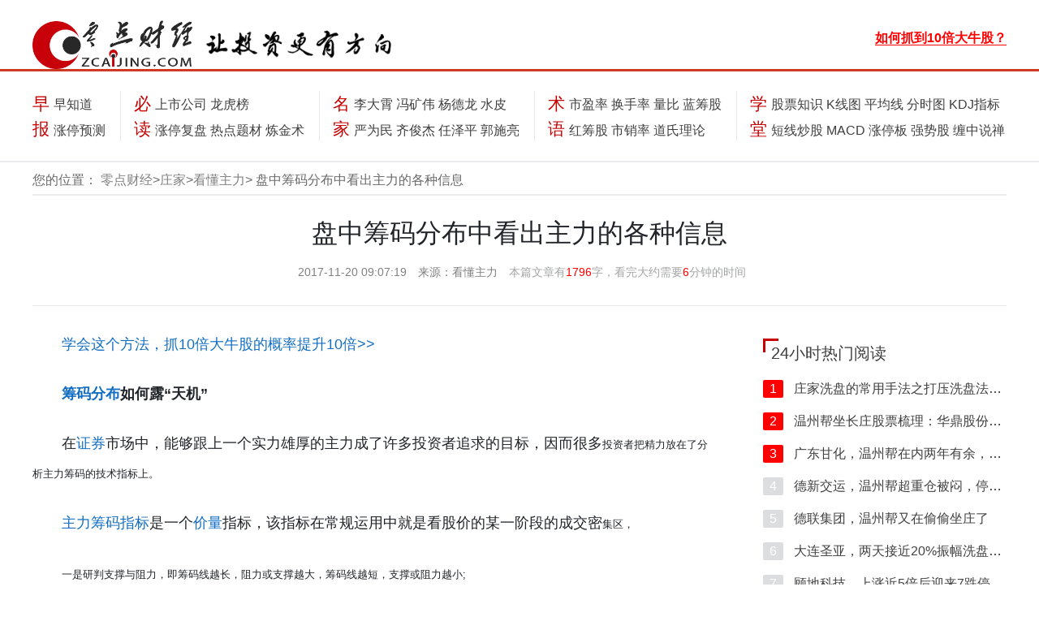

--- FILE ---
content_type: text/html; charset=utf-8
request_url: https://www.zcaijing.com/kandongzhuli/4159.html
body_size: 61884
content:
<!DOCTYPE html><html class="no-js" lang="en"><head><base href="/" /><meta http-equiv="x-ua-compatible" content="ie=edge"><meta name="viewport" content="width=device-width, initial-scale=1.0" /><meta charset="utf-8"><meta http-equiv="Content-Security-Policy" content="upgrade-insecure-requests"><title>盘中筹码分布中看出主力的各种信息_看懂主力_零点财经</title><meta name="keywords" content="看懂主力，如何看懂主力意图"><meta name="description" content="筹码分布如何露“天机”在证券市场中，能够跟上一个实力雄厚的主力成了许多投资者追求的目标，因而很多投资者把精力放在了分析主力筹码的技术指标上。主力筹码指标是一个价"><meta property="og:title" content="盘中筹码分布中看出主力的各种信息_看懂主力_零点财经"/><meta property="og:description" content="筹码分布如何露“天机”在证券市场中，能够跟上一个实力雄厚的主力成了许多投资者追求的目标，因而很多投资者把精力放在了分析主力筹码的技术指标上。主力筹码指标是一个价"/><link rel="stylesheet" href="css/font-awesome.min.css"><link rel="stylesheet" href="css/bootstrap.css"><link rel="stylesheet" href="css/style.css"><link rel="stylesheet" href="css/common.css"><link rel="stylesheet" href="css/neirongye.css"><script src="js/jquery.min.js"></script><script src="js/popper.min.js"></script><script src="js/bootstrap.min.js"></script><script src="js/jquery-functions/neirongye.js"></script><script src="js/jquery-functions/nav-bar-change-arrow.js"></script><script src="https://cdn.bootcss.com/layer/2.3/layer.js"></script><script src="js/common.js"></script><base target="_blank"><script></script><script>$(document).ready(function(){    
            var len =  $('#content').text().length;           
            $('.word-count').text(len);
            $('.read-time').text(Math.round(len / 300));
        
        })</script></head><body><script>
    (function() {
        var bp = document.createElement('script');
        var curProtocol = window.location.protocol.split(':')[0];
        if (curProtocol === 'https') {
            bp.src = 'https://zz.bdstatic.com/linksubmit/push.js';
        } else {
            bp.src = 'http://push.zhanzhang.baidu.com/push.js';
        }
        var s = document.getElementsByTagName("script")[0];
        s.parentNode.insertBefore(bp, s);
    })();
</script><script>
    var _hmt = _hmt || [];
    (function() {
        var hm = document.createElement("script");
        hm.src = "https://hm.baidu.com/hm.js?13c0946abd441eddd0dbe39bcaa4c158";
        var s = document.getElementsByTagName("script")[0];
        s.parentNode.insertBefore(hm, s);
    })();
</script><style>
    .nav-block-title a{
        color: #c60000 !important;
    }
	.txt{ position:absolute;  z-index:111; padding:10px; color:#FFFFFF; right:0px; bottom:0px;}
	.daxin img{ display:block; width:100%; height:auto;}
    @media (max-width: 768px) {
        .only_pc {
            display: none !important;
        }
        .advertCloseButtonPosition{
            right: 0px;
        }
		
		.s-search{width:61% !important;}
		.s-search .searchl input[type="tel"],.s-search .searchl input[type="text"]{width:67.5% !important ;}

    }
    @media (min-width: 769px) {
        .only_phone {
            display: none !important;
        }
        .advertCloseButtonPosition{
            right: -1em;            
        }

    }
    .ad_hide{
        display: none !important;
    }
    .ad_hide_hold{
        display: none !important;
    }
	li{ list-style:none;}
	.wenziad{ margin:0 auto; width:100%; max-width:1200px;  height:auto; padding:10px 0px;display:flex;}
	.dipiao img{max-width:100%;}
	.gu img{max-width:100%;}
	.gu1{ padding:10px 5px 0px;}
	.wenziad li{ display:block-line; float:left; text-align:center; line-height:26px; width:32%;}
	.wenziad li a{font-size:14px;}
	
</style><style type="text/css">
.s-search{float:left;width:450px; }

.s-search .searchl{position:relative; border:1px solid #c60000;border-radius:30px; padding-right:20px;  }
.s-search .searchl input[type="tel"],.s-search .searchl input[type="text"],.s-search .searchl button{border:none;height:32px;line-height:32px;padding:0 11px;}
.s-search .searchl input[type="tel"],.s-search .searchl input[type="text"]{font-size:16px;border-top-left-radius:30px;border-bottom-left-radius:30px;-webkit-border-top-left-radius:30px;-webkit-border-bottom-left-radius:30px; width:350px;}
.s-search .searchl button{cursor:pointer;background:#c60000;width:90px;padding:0;position:absolute;right:0;top:0;z-index:1; border-radius:36px; height:28px; line-height:28px;  margin:2px; }
.s-search .searchl button span{color:#fff;font-size:15px; background:url(https://www.zcaijing.com/images/sicon.png) no-repeat 0 0px; padding-left:25px; background-size:16px; }
.s-search .skeywords{ float:left; margin-left:20px; padding:5px 0px 10px 20px; background:url(https://www.zcaijing.com/images/hoticon.png) no-repeat 0 7px; }
.s-search .skeywords a{font-size:16px; padding:0px 10px; color:#000;}
</style><script>
    function closeAllAdvert(){
        $('.tsy-advert').each(function(){
            $(this).css('display', 'none');
        });
    }
</script><div class=" top-navbar-whole bg-white"><div class="container top-navbar d-flex flex-row justify-content-between pl-0"><div class="top-navbar-logo d-flex flex-row"><div class="d-none1 d-lg-block"><a href="/"><img id="big-screnn-logo1" src="img/logo.png" class="img-fluid" alt="零点财经"></a></div><div class="d-none1 d-lg-block"><a href="/"><img id="big-screnn-logo2" class="img-fluid" src="img/touzi.png" alt=""></a></div></div><div class="small-logo-div d-lg-none"><a href="/"><img class="d-inline small-logo-img" src="img/logo-sm.png" alt="零点财经" class="mr-2" /><div class="d-inline"><h5 class="d-inline small-logo-title">零点财经</h5></div></a></div><div class="s-search"></div><div class="d-flex flex-row flex-nowrap nav-bar-right-pic-links-div"><span class="nav-bar-right-pic-links d-none1 d-lg-block"><a href="https://www.zcaijing.com/ad_1/index.html"><b style="color:#FF0000; border-bottom:#FF0000 1px solid">如何抓到10倍大牛股？</b></a></span></div></div><hr id="topbar-breaker-hr" class="mt-3 d-none1 d-lg-block"/><div class="container mx-auto my-4 px-0 nav-block-whole d-none1 d-lg-block"><div class="d-flex flex-row justify-content-between nav-block-whole-div"><div class="nav-block-section"><div class="nav-block-title d-none d-lg-inline-block ml-0">早报</div><div class="collapse nav-block-navs d-none d-lg-inline-block" id="topCollapse1"><div class="pb-2"><a href="/szzzd/">早知道</a></div><div><a href="/ztbyc/">涨停预测</a></div></div></div><div class="verticalLine d-none d-lg-block"></div><div class="nav-block-section"><div class="nav-block-title d-none1 d-lg-inline-block ml-0">必读</div><div class="collapse nav-block-navs d-none d-lg-inline-block" id="topCollapse2"><div class="pb-2"><script>
                            document.write(`<a href="/laodingshuogu/" class="ad_hide_hold">老丁说股</a>`);
                        </script><a href="/shangshigongsi/">上市公司</a><a href="/longhubang/">龙虎榜</a></div><div><a href="/ztbfp/">涨停复盘</a><a href="/redianticai/">热点题材</a><a href="/sanhutaojinshu/">炼金术</a></div></div></div><div class="verticalLine d-none1 d-lg-block"></div><div class="nav-block-section"><div class="nav-block-title d-none1 d-lg-inline-block ml-0"><a href="/gushimingren/">名家</a></div><div class="collapse nav-block-navs d-none d-lg-inline-block" id="topCollapse3"><div class="pb-2"><a href="/lidaxiao/">李大霄</a><a href="/fengkuangwei/">冯矿伟</a><a href="/yangdelong/">杨德龙</a><a href="/shuipi/">水皮</a></div><div><a href="/yanweimin/">严为民</a><a href="/qjjkcj/">齐俊杰</a><a href="/renzheping/">任泽平</a><a href="/guoshiliang/">郭施亮</a></div></div></div><div class="verticalLine d-none1 d-lg-block"></div><div class="nav-block-section"><div class="nav-block-title d-none1 d-lg-inline-block ml-0">术语</div><div class="collapse nav-block-navs d-none d-lg-inline-block" id="topCollapse4"><div class="pb-2"><a href="/shiyinglv/">市盈率</a><a href="/huanshoulv/">换手率</a><a href="/liangbi/">量比</a><a href="/lanchougu/">蓝筹股</a></div><div><a href="/gphcg/">红筹股</a><a href="/shixiaolv/">市销率</a><a href="/dsllsy/">道氏理论</a></div></div></div><div class="verticalLine d-none1 d-lg-block"></div><div class="nav-block-section"><div class="nav-block-title d-none1 d-lg-inline-block ml-0">学堂</div><div class="collapse nav-block-navs d-none d-lg-inline-block" id="topCollapse5"><div class="pb-2"><a href="/gupiaozhishi/">股票知识</a><a href="/kxiantu/">K线图</a><a href="/junxian/">平均线</a><a href="/fenshitu/">分时图</a><a href="/kdjzhibiao/">KDJ指标</a></div><div><a href="/duanxianchaogu/">短线炒股</a><a href="/macd/">MACD</a><a href="/zhangtingban/">涨停板</a><a href="/qiangshigu/">强势股</a><a href="/chanlun/">缠中说禅</a></div></div></div></div></div><hr class="navbar-breaker-hr d-none1 d-lg-block" class="m-0" /><div class="nav-block-whole container d-lg-none" id="myGroup"><div class="d-flex flex-row justify-content-around"><button class="navbar-toggler div-toggle-button" type="button" data-toggle="collapse" data-target="#topCollapse-one" data-parent="#myGroup"><p>早报</p></button><button class="navbar-toggler div-toggle-button" type="button" data-toggle="collapse" data-target="#topCollapse-two" data-parent="#myGroup"><p>必读</p></button><button class="navbar-toggler div-toggle-button" type="button" data-toggle="collapse" data-target="#topCollapse-three" data-parent="#myGroup"><p>名家</p></button><button class="navbar-toggler div-toggle-button" type="button" data-toggle="collapse" data-target="#topCollapse-five" data-parent="#myGroup"><p>学堂</p></button><button class="navbar-toggler div-toggle-button" type="button" data-toggle="collapse" data-target="#topCollapse-six" data-parent="#myGroup" id="collapse-button"><i class="fa fa-angle-down" id="collapse-arrow" style="color: white; margin-bottom: 23px"></i></button></div><div class="nav-subdiv-mobile"><div class="collapse" id="topCollapse-one"><a href="/szzzd/">早知道</a><a href="/ztbyc/">涨停预测</a></div><div class="collapse" id="topCollapse-two"><script>
                    document.write(`<a href="/laodingshuogu/" class="ad_hide_hold">老丁说股</a>`);
                </script><a href="/shangshigongsi/">上市公司</a><a href="/longhubang/">龙虎榜</a><a href="/ztbfp/">涨停复盘</a><a href="/redianticai/">热点题材</a><a href="/sanhutaojinshu/">炼金术</a></div><div class="collapse" id="topCollapse-three"><a href="/lidaxiao/">李大霄</a><a href="/fengkuangwei/">冯矿伟</a><a href="/yangdelong/">杨德龙</a><a href="/shuipi/">水皮</a><a href="/yanweimin/">严为民</a><a href="/qjjkcj/">齐俊杰</a><a href="/renzheping/">任泽平</a><a href="/hskjr/">黄生</a></div><div class="collapse" id="topCollapse-five"><a href="/gupiaozhishi/">股票知识</a><a href="/kxiantu/">K线图</a><a href="/junxian/">平均线</a><a href="/fenshitu/">分时图</a><a href="/kdjzhibiao/">KDJ指标</a><a href="/duanxianchaogu/">短线炒股</a><a href="/macd/">MACD</a><a href="/zhangtingban/">涨停板</a><a href="/qiangshigu/">强势股</a><a href="/chanlun/">缠中说禅</a></div><div class="collapse" id="topCollapse-six"><div><div>早报 |&nbsp </div><div><a href="/szzzd/">早知道</a><a href="/ztbyc/">涨停预测</a></div></div><hr class="mobile-nav-hr"><div><div class="">必读 |&nbsp </div><div><script>
                            document.write(`<a href="/laodingshuogu/" class="ad_hide_hold">老丁说股</a>`);
                        </script><a href="/laodingshuogu/" class="ad_hide_hold">老丁说股</a><a href="/shangshigongsi/">上市公司</a><a href="/longhubang/">龙虎榜</a><a href="/ztbfp/">涨停复盘</a><a href="/redianticai/">热点题材</a><a href="/sanhutaojinshu/">炼金术</a></div></div><hr class="mobile-nav-hr"><div><div>名家 |&nbsp </div><div><a href="/lidaxiao/">李大霄</a><a href="/fengkuangwei/">冯矿伟</a><a href="/yangdelong/">杨德龙</a><a href="/shuipi/">水皮</a><a href="/yanweimin/">严为民</a><a href="/qjjkcj/">齐俊杰</a><a href="/renzheping/">任泽平</a><a href="/hskjr/">黄生</a></div></div><hr class="mobile-nav-hr"><div><div>学堂 |&nbsp </div><div><a href="/gupiaozhishi/">股票知识</a><a href="/kxiantu/">K线图</a><a href="/junxian/">平均线</a><a href="/fenshitu/">分时图</a><a href="/kdjzhibiao/">KDJ指标</a><a href="/duanxianchaogu/">短线炒股</a><a href="/macd/">MACD</a><a href="/zhangtingban/">涨停板</a><a href="/qiangshigu/">强势股</a><a href="/chanlun/">缠中说禅</a></div></div></div></div></div></div><style>
        @media (max-width: 768px) {
           .wx1 {
               display: none;
           }
        }
        .wx1 {
            position: fixed;       
            left: 0px;
            bottom: 0px;
            z-index: 999999;            
        }
        .wx1 .wx_close{
            position:absolute;
            top:-15px;
            right:0px;
            margin:1px;
            width:15px;
            height:15px;
            line-height:16px;
            background:#000;
            font-size:11px;
            text-align:center;          
        }
        .wx1 .wx_colse a.closeDL{            
            color:white;
            text-decoration:none;
        }
        .wx1 img{
            width:auto;
            height:auto;
            border:none;
        }
        

    </style><script>
       $(document).ready(function(){
            $(".wx1 .wx_close a.closeDL").click(function(){        
            $('.wx1').fadeOut(600);
            closeAllAdvert();     
            // preventBubble();
            //     return false
            });
       })
       
   </script><style>
        @media (max-width: 768px) {
            .wx2 {
                display: none;
            }
        }
        .wx2 {
            position: fixed;       
            right: 0px;
            bottom: 0px;
            z-index: 999999;            
        }
        .wx2 .wx_close{
            position:absolute;
            top:-15px;
            right:0px;
            margin:1px;
            width:15px;
            height:15px;
            line-height:16px;
            background:#000;
            font-size:11px;
            text-align:center;          
        }
        .wx2 .wx_colse a.closeDL{            
            color:white;
            text-decoration:none;
        }
        .wx2 img{
            width:auto;
            height:auto;
            border:none;
        }

    </style><script>
    function keyDownSearch(e) {
        var theEvent = e || window.event;
        var code = theEvent.keyCode || theEvent.which || theEvent.charCode;
        if (code == 13)$('#search_submit').click();
    }
    $('#search_submit').click(function(){
        let keys = $('#search_keys').val();
        window.location.href=`https://www.aitouyan.com/article_search?keys=${keys}`; 
    });
</script><script>
        var is_mobi = navigator.userAgent.toLowerCase().match(/(ipod|ipad|iphone|android|coolpad|mmp|smartphone|midp|wap|xoom|symbian|j2me|blackberry|wince)/i) != null;
        if (is_mobi) {
            console.log('手机端');
            // setTimeout(function(){
            //     closeAllAdvert();
            // },8*1000);
        } else {
            console.log('PC端');
        }
    </script><div class="container location-shower bg-white"><img class="d-lg-none d-inline" src="img/locator.png" alt="" width="18" style="margin-bottom: 5px; margin-left: 5px"><p class="d-inline">您的位置：
        <a href="/" class="page-switch-button">零点财经</a>><a href="/zhuli/" class="page-switch-button">庄家</a>><a href="/kandongzhuli/" class="page-switch-button">看懂主力</a>>
        盘中筹码分布中看出主力的各种信息
    </p></div><div class="container"><div class="content-page-header-div d-none1 d-md-block"><h1>盘中筹码分布中看出主力的各种信息</h1><div><span>2017-11-20 09:07:19</span>&nbsp;
            <span>来源：<a href="/kandongzhuli/">看懂主力</a></span>&nbsp;            
            <span class="content-page-header-div-right-span">本篇文章有<span class="word-count"></span>字，看完大约需要<span class="read-time">17</span>分钟的时间</span></div><hr/></div><div class="d-flex flex-row justify-content-between juhe-content-page-top-margin content-page-layout flex-column-mobile"><div style="padding-bottom:30px;"><div class="general-small-card"><div class="content-page-header-div d-md-none"><h1>盘中筹码分布中看出主力的各种信息</h1><div><span>时间：2017-11-20 09:07:19</span>&nbsp
                        <span>来源：<a href="/kandongzhuli/">看懂主力</a></span></div><hr/></div><div class="content-page-main-content-whole"><div class="content-page-main-content-div"><div id="content"><p><a href="https://www.zcaijing.com/ad_1/index.html" target="_blank">学会这个方法，抓10倍大牛股的概率提升10倍>></a></p><p><b><a href='/choumafenbu/'>筹码分布</a>如何露“天机”</b></p><p>在<a href='/gushiyaowen/290200.html'>证券</a>市场中，能够跟上一个实力雄厚的主力成了许多投资者追求的目标，因而很多<span style="text-indent: 2em; font-size: 13px;">投资者把精力放在了分析主力筹码的技术指标上。</span></p><p><a href='/cgjq/273707.html'>主力筹码指标</a>是一个<a href='/gupiaorumen/282902.html'>价量</a>指标，该指标在常规运用中就是看股价的某一阶段的成交密<span style="text-indent: 2em; font-size: 13px;">集区，</span></p><p><span style="text-indent: 2em; font-size: 13px;">一是研判支撑与阻力，即筹码线越长，阻力或支撑越大，筹码线越短，支撑或阻力</span><span style="text-indent: 2em; font-size: 13px;">越小;</span></p><p><span style="text-indent: 2em; font-size: 13px;">二是观察主力成本区，即一个股价在低位横盘时间和成交量的总和会体现在筹码线上，</span><span style="text-indent: 2em; font-size: 13px;">这一线也说明<a href='/cgjq/286362.html'>主力建仓</a>的成本区，根据这一区与价格的距离来推算主力是否<a href='/cgjq/289638.html'>出货</a>。</span></p><p align="center" style="text-align: center;"><img src="/res/11764.jpg" alt="分析主力筹码" class=""><span style="text-indent: 2em; font-size: 13px;"><br></span></p><p>在实际运用当中，由于筹码线是集不同时期成交量的总和，若时间跨度较长，股价上<span style="text-indent: 2em; font-size: 13px;">下波动次数较多，筹码线就会被虚化。例如，2010年某股在20元成交200万股，至今该股</span><span style="text-indent: 2em; font-size: 13px;">价格在20元出现过多次，换手已经达到300%,&nbsp;2010年的200万股就被虚化了。因此，在</span><span style="text-indent: 2em; font-size: 13px;">运用当中最好看这段距离内价格穿越筹码线的次数和<a href='/huanshoulv/'>换手率</a>来综合处理。另外，主力在拉</span><span style="text-indent: 2em; font-size: 13px;">升过程当中大量运用对倒，使筹码线记录失误，也易造成判断失误。对待上涨对倒放量的</span><span style="text-indent: 2em; font-size: 13px;">个股不仅要分析成本区与它的距离，还要着重分析K线大形态，以达到综合处理。</span></p><p>当前很多投资者往往根据股票筹码集中程度，来判断股票后市涨跌。一般认为筹码集<span style="text-indent: 2em; font-size: 13px;">中程度高的股票，其后市向上涨升一的空间相对较大;而筹码逐渐呈分散状态、且股价处于</span><span style="text-indent: 2em; font-size: 13px;">高位的股票，则表示主力已有出货动向，后市很可能下跌。实际上，这种分析确实帮助部</span><span style="text-indent: 2em; font-size: 13px;">分人获利，很多当年的大<a href='/scdx/290019.html'>牛股</a>或熊股均由此产生。但由于中报以及年报公布的时效性有所</span><span style="text-indent: 2em; font-size: 13px;">滞后，以及主力入驻个股的动机和行为不同，具体操作需区别对待。</span></p><p><b>通过分析胜票筹码的集中度，能够很快找出黑马品种。</b></p><p>如果把时间再延长些，就可以<span style="text-indent: 2em; font-size: 13px;">看到更多<a href='/scdx/290019.html'>大牛股</a>的轨迹。如主力运作时间长达3年的<a href='/pankouxuanji/256668.html'>海螺型材</a>，其1998一2001年的年</span><span style="text-indent: 2em; font-size: 13px;">度报告中出现的股东人数，分别为17125人、2104人、6958人，而从1999年开始该股</span><span style="text-indent: 2em; font-size: 13px;">股价的年增长幅度分别为126%,&nbsp;192%、—8.71%。特别值得注意的是1998一1999</span><span style="text-indent: 2em; font-size: 13px;">年这段时间，其股东人数由17125人锐减至2104人，显示低位筹码趋向高度集中，这</span><span style="text-indent: 2em; font-size: 13px;">提醒投资者后市肯定将酝酿一波大行情。即使一般投资者不能像主力一样持有这么长时</span><span style="text-indent: 2em; font-size: 13px;">间，但只赚取其中一小段也足矣。然而有涨就有落，该股从2009年中期大幅跳水。到</span><span style="text-indent: 2em; font-size: 13px;">2010年中期时，<a href='/ggnews/285334.html'>股价下跌</a>幅度达到28.39%。而2010年中报显示，该公司股东激增到了</span><span style="text-indent: 2em; font-size: 13px;">13154户。</span></p><p><span style="text-indent: 2em; font-size: 13px;">再如时间更长些的大牛股湘火炬，其1997一2001年年报的户数分别为35419户、</span><span style="text-indent: 2em; font-size: 13px;">4886户、3543户、3427户、4220户，2002年中报为4435户，也是由分散到集中的组</span><span style="text-indent: 2em; font-size: 13px;">合形态。这期间公司股本共计扩张了5次，其中4次是送股。股本总额由1995年年底的</span><span style="text-indent: 2em; font-size: 13px;">9724万股，增加到2002年中期的3.99亿股，是当初的4倍多。</span></p><p><span style="text-indent: 2em; font-size: 13px;">由于持股人数在1998年</span><span style="text-indent: 2em; font-size: 13px;">后基本保持稳定，主力依然处于控盘状态，使得该股每次除权后，都基本走出了一波完</span><span style="text-indent: 2em; font-size: 13px;">好的填权行情。如果当初持股不动，按复权计，后来的价格是当初的27.57倍。由此可见，</span><span style="text-indent: 2em; font-size: 13px;">其获利空间非常巨大。不过，像湘火炬这样的个股终归只是一种特例，大多数主力缺乏</span><span style="text-indent: 2em; font-size: 13px;">这样的资金和胆识。</span></p><p>筹码集中、主力关注的大牛股，大多数是资产<a href='/yanweimin/289729.html'>重组</a>类股票。</p><p>这些个股的共同特点是流<span style="text-indent: 2em; font-size: 13px;">通盘偏小、有一定题材支撑。而且它们最好是原来业绩较差，经大股东改造后，很快成为</span><span style="text-indent: 2em; font-size: 13px;">具有高送配能力的优质资产，这样才易受主力机构青睐。</span></p><p><b><span style="text-indent: 2em; font-size: 13px;">不过，在进行具体操作的时候，</span><span style="text-indent: 2em; font-size: 13px;">投资者需要注意的是:</span></b></p><p>(1)在年报或中报中出现筹码分散的股票，并不一定就会下跌。由于管理部门监管<span style="text-indent: 2em; font-size: 13px;">日趋严格，不少大机构尽量避免像过去那样集中在某一家或几家证券公司进行<a href='/cgjq/287469.html'>股票买卖</a>，</span><span style="text-indent: 2em; font-size: 13px;">而是更加隐蔽，利用当初不规范时期遗留下来的账户(如申购新股时的股东账户卡)，</span><span style="text-indent: 2em; font-size: 13px;">在很多家证券公司进行分仓操作。这样虽然持股人数增加了，但实际上还是原来的主力</span><span style="text-indent: 2em; font-size: 13px;">在运作。</span></p><p>(2)年报或中报公布的时间相对滞后，会影响投资者对个股的判断。一般来说，年报<span style="text-indent: 2em; font-size: 13px;">披露时间长达4个月，中报也有2个月左右。</span></p><p><a href='/gsfxrj/263377.html'>移动筹码分布</a>是一项反映市场内资金流动以及筹码转移过程的指标，对于个股来说，<span style="text-indent: 2em; font-size: 13px;">筹码的转移是一个从密集到分散再到密集的过程，筹码的转移反映出来的是资金的进出。</span><span style="text-indent: 2em; font-size: 13px;">从对筹码形态的分析上，我们可以很明确地判断出是否有新资金进场或者老资金是否离场，</span><span style="text-indent: 2em; font-size: 13px;">而通过这种分析，就不难把握住<a href='/gupiaorumen/283570.html'>个股走势</a>的波段节奏，从而实现赢利。</span></p></div></div><div class="content-page-official-account-ad-div only_pc" style=" padding:10px 10px; line-height:30px;">
						关于N型战法详细的买卖点和具体操作细节，大家可以扫码或者关注老韩实盘，<span onClick="copy('laohanshipan')"><font style="color:#FF0000">微信号:laohanshipan（点击可复制）</font></span>领取N型战法文字版详细教程及选股指标！
                    </div><div class="content-page-official-account-ad-div only_phone"><p>关于N型战法详细的买卖点和具体操作细节，大家可以关注公众号老韩实盘<span onClick="copy('laohanshipan')">微信号:laohanshipan（点击可复制）</span>领取N型战法文字版详细教程及选股指标！</p></div><div class="content-page-meta"><span>
                        关键字：                        
                            
                                                                
                                    <a href="/t_54651/">主力建仓</a><a href="/t_41354/">个股走势</a><a href="/t_53560/">价量指标</a></span><br class="d-md-none"><span class="content-page-meta-right">来源：<a href="/kandongzhuli/">看懂主力</a> 编辑：<a href="/">零点财经</a></span></div></div></div><div class="general-small-card"><div><div><h2 class="content-page-div-title">阅读了该文章的用户还阅读了</h2><div class="color-hr"><span class="color-1 color-1-2 xiangguantuijian"></span><span class="color-2 color-2-2"></span></div></div><div class="content-page-suggestion-lists"><div class="special-page-center-card-links-subdiv-right"><ul><li><a href="/kandongzhuli/3990.html">下跌中的庄股如何进行短线操作?</a><span class="juhe-page-right-div-time-span"></span></li><li><a href="/kandongzhuli/3991.html">跟庄如何把握买卖点?</a><span class="juhe-page-right-div-time-span"></span></li><li><a href="/kandongzhuli/3993.html">怎样赶在主力出局前逃跑？</a><span class="juhe-page-right-div-time-span"></span></li><li><a href="/kandongzhuli/3994.html">识破主力骗术看盘技巧之空头陷阱</a><span class="juhe-page-right-div-time-span"></span></li><li><a href="/kandongzhuli/3995.html">识破主力骗术看盘技巧之多头陷阱</a><span class="juhe-page-right-div-time-span"></span></li><li><a href="/kandongzhuli/3998.html">识破主力骗术看盘技巧之骗线陷阱</a><span class="juhe-page-right-div-time-span"></span></li></ul></div></div></div><div class="content-page-page-nav d-flex flex-row justify-content-between flex-column-mobile shangxiapian"><a href="/kandongzhuli/4091.html">上一篇：诱多是怎么回事？</a><a href="/kandongzhuli/4269.html" class="content-mobile-margin-special">下一篇：盘中如何看懂主力洗盘和出货的区别</a></div><div><div><h2 class="content-page-div-title">热门关键词</h2><div class="color-hr"><span class="color-1"></span><span class="color-2"></span></div></div><div class="d-flex flex-wrap justify-content-between content-page-link-divs"><ul><li><a href="/t_29948/">我武生物</a></li><li><a href="/t_7914/">2015年5月28日股市</a></li><li><a href="/t_35682/">券商经纪业务收入</a></li><li><a href="/t_55504/">如何短线炒股</a></li><li><a href="/t_2228/">k线图经典</a></li><li><a href="/t_54331/">趋势投资</a></li><li><a href="/t_9574/">牛股股票池</a></li><li><a href="/t_26900/">新股发行新规</a></li><li><a href="/t_5458/">短线交易的构成</a></li><li><a href="/t_11215/">股票乐视网</a></li><li><a href="/t_2485/">股票k线图基础</a></li><li><a href="/t_48638/">重庆钢铁重组</a></li><li><a href="/t_43282/">电力龙头股</a></li><li><a href="/t_29826/">辉丰股份</a></li><li><a href="/t_29225/">赛象科技</a></li><li><a href="/t_49090/">超级强势股</a></li><li><a href="/t_33516/">雄安地热概念股</a></li><li><a href="/t_52117/">缠中说禅经典语录</a></li><li><a href="/t_28072/">钧达股份</a></li><li><a href="/t_9307/">股票什么叫牛股</a></li><li><a href="/t_30337/">希努尔</a></li><li><a href="/t_5928/">股价最高的股票</a></li><li><a href="/t_7180/">今日证券</a></li><li><a href="/t_48177/">被香港证监会勒令停牌</a></li><li><a href="/t_53348/">股票筹码分布图</a></li><li><a href="/t_29917/">软控股份</a></li><li><a href="/t_54123/">趋势预测方法</a></li><li><a href="/t_36621/">庄家炒股</a></li><li><a href="/t_28162/">科信技术</a></li><li><a href="/t_28079/">光莆股份</a></li></ul></div></div><div><div><h2 class="content-page-div-title">相关阅读</h2><div class="color-hr"><span class="color-1 color-1-2"></span><span class="color-2 color-2-2"></span></div></div><div class="add-row row content-page-link-lists"><div class="col-md-6"><ul class="add-ul card-links card-link-first-bold card-link-first-not-bold-mobile margin-bottom-remove-mobile"><li><a class="add-column" href="/kxianlz/">k线猎庄</a><a href="/kxianlz/1306.html">主力出货的K线形态</a></li><li><a class="add-column" href="/ruhechaogu/">如何炒股</a><a href="/ruhechaogu/1386.html">股票买卖：套利交易技巧</a></li><li><a class="add-column" href="/xianjingfangfan/">股票陷阱防范</a><a href="/xianjingfangfan/1893.html">股市陷阱预防：压低进货与拉高出货</a></li><li><a class="add-column" href="/redianticai/">热点题材</a><a href="/redianticai/2300.html">PPP资产证券化加速  逆天级股票呼之欲出</a></li><li><a class="add-column" href="/duanxian/">短线操盘</a><a href="/duanxian/2366.html">推土机式主力拉升出货方法</a></li><li><a class="add-column" href="/touzicelue/">股票投资策略</a><a href="/touzicelue/2604.html">股票买卖：板块涨跌法</a></li></ul></div><div class="col-md-6"><ul class="add-ul card-links card-link-first-bold card-link-first-not-bold-mobile"><li><a class="add-column" href="/ruhechaogu/">如何炒股</a><a href="/ruhechaogu/1378.html">股票买卖：静待时机法</a></li><li><a class="add-column" href="/kxianrumen/">k线图入门</a><a href="/kxianrumen/1623.html">什么是“T”形K线？“T”形涨停板K线形态较多地出现在主力建仓或洗盘阶段</a></li><li><a class="add-column" href="/touzicelue/">股票投资策略</a><a href="/touzicelue/2271.html">股票买卖方法</a></li><li><a class="add-column" href="/redianticai/">热点题材</a><a href="/redianticai/2308.html">核电央企重组 关注核电概念</a></li><li><a class="add-column" href="/redianticai/">热点题材</a><a href="/redianticai/2413.html">西部大开发“国际版”助推“A股牛”这些板块成为牛股集中营</a></li><li><a class="add-column" href="/touzicelue/">股票投资策略</a><a href="/touzicelue/2616.html">股票买卖：限价委托策略</a></li></ul></div></div></div><div class="d-flex flex-row content-page-mix-div"><div class="content-page-mix-div-left"><div><h2 class="content-page-div-title content-page-mix-div-title">为您推荐</h2></div><div class="content-page-mix-div-left-buttons"><div id="junxian" class="content-page-mix-div-left-active">移动平均线</div><div id="gupiaozhishi">股票知识</div><div id="macd">MACD</div><div id="laodingshuogu">老丁说股</div><div id="redianticai">热点题材</div><div id="kdjzhibiao">KDJ指标</div><div id="shangshigongsi">读懂上市公司</div><div id="chengjiaoliang">成交量</div><div id="jishuzhibiao">股票技术指标</div><div id="gupiaodapan">股票大盘</div><div id="fenshitu">分时图</div><div id="gushimingren">股市名家</div><div id="gainiangu">概念股</div><div id="chanlun">缠中说禅</div><div id="qiangshigu">强势股</div><div id="boduancaozuo">波段操作</div><div id="gupiaopankou">股票盘口</div><div id="duanxianchaogu">短线炒股</div><div id="gupiaoqushi">股票趋势</div><div id="zhangtingban">涨停板</div><div id="gptz">股票投资</div><div id="cxcg">长线炒股</div><div id="gupiaowenda">股票问答</div><div id="gupiaoshuyu">股票术语</div><div id="cwfx">财务分析</div><div id="chaoguruanjian">炒股软件</div><div id="szzzd">上证早知道</div><div id="jjxsy">经济学术语</div><div id="qihuo">期货</div><div id="heima">股票黑马</div><div id="zhendang">股票震荡市场</div><div id="licai">理财</div><div id="chaogu">炒股知识</div><div id="sanhu">散户炒股</div><div id="waihui">外汇</div><div id="cgzs">炒股战术</div><div id="gangguzl">港股</div><div id="jijin">基金</div><div id="huangjin">黄金</div></div></div><div class="content-page-mix-div-right content-page-mix-div-right-mobile-spacing"><div id="junxian-page"><div class="d-flex flex-column tjh"><div><h2><a href="/tjjxjs/50908.html">成交量对突破形态的确认</a></h2></div><div class="d-flex flex-row"><span><a href="/tjjxjs/">实战图解均线技术</a></span><a href="/t_24102/">10日均线</a><a href="/t_24120/">30日均线</a><a href="/t_21595/">成交量大</a><div class="verticalLine verticalLine-content-page-down d-none1 d-lg-block"></div><span class="content-page-mix-div-time-span"></span></div></div><hr class="dotted-line content-page-dotted-line"><div class="d-flex flex-column tjh"><div><h2><a href="/junxianyingli/1557.html">跳空缺口与技术分析指标相结合的操作方法</a></h2></div><div class="d-flex flex-row"><span><a href="/junxianyingli/">如何用均线盈利</a></span><a href="/t_29716/">深深宝A</a><a href="/t_45646/">证券</a><a href="/t_10213/">缺口理论</a><div class="verticalLine verticalLine-content-page-down d-none1 d-lg-block"></div><span class="content-page-mix-div-time-span"></span></div></div><hr class="dotted-line content-page-dotted-line"><div class="d-flex flex-column tjh"><div><h2><a href="/junxiancaopan/1553.html">15分钟图均线卖出法则</a></h2></div><div class="d-flex flex-row"><span><a href="/junxiancaopan/">均线操盘</a></span><a href="/t_23912/">均线系统</a><div class="verticalLine verticalLine-content-page-down d-none1 d-lg-block"></div><span class="content-page-mix-div-time-span"></span></div></div><hr class="dotted-line content-page-dotted-line"><div class="d-flex flex-column tjh"><div><h2><a href="/jxcpkj/50159.html">20日均线图走横状态</a></h2></div><div class="d-flex flex-row"><span><a href="/jxcpkj/">图解均线操盘口诀</a></span><a href="/t_30399/">锌业股份</a><a href="/t_24182/">20日均线</a><a href="/t_26268/">尾盘</a><div class="verticalLine verticalLine-content-page-down d-none1 d-lg-block"></div><span class="content-page-mix-div-time-span"></span></div></div><hr class="dotted-line content-page-dotted-line"><div class="d-flex flex-column tjh"><div><h2><a href="/jxzdhq/18452.html">什么是1250均线法则</a></h2></div><div class="d-flex flex-row"><span><a href="/jxzdhq/">用均线捕捉大行情</a></span><a href="/t_24279/">120日均线</a><a href="/t_24182/">20日均线</a><a href="/t_24120/">30日均线</a><div class="verticalLine verticalLine-content-page-down d-none1 d-lg-block"></div><span class="content-page-mix-div-time-span"></span></div></div><hr class="dotted-line content-page-dotted-line"><div class="d-flex flex-column tjh"><div><h2><a href="/tjjxjs/51155.html">MACD指标死叉和均线死叉</a></h2></div><div class="d-flex flex-row"><span><a href="/tjjxjs/">实战图解均线技术</a></span><a href="/t_28285/">康跃科技</a><a href="/t_23732/">股价下跌</a><div class="verticalLine verticalLine-content-page-down d-none1 d-lg-block"></div><span class="content-page-mix-div-time-span"></span></div></div><hr class="dotted-line content-page-dotted-line"><div class="d-flex flex-column tjh"><div><h2><a href="/junxianrumen/8597.html">10日移动平均线的实战运用</a></h2></div><div class="d-flex flex-row"><span><a href="/junxianrumen/">均线入门到精通</a></span><a href="/t_53963/">趋势</a><a href="/t_24102/">10日均线</a><a href="/t_24120/">30日均线</a><div class="verticalLine verticalLine-content-page-down d-none1 d-lg-block"></div><span class="content-page-mix-div-time-span"></span></div></div><hr class="dotted-line content-page-dotted-line"><div class="d-flex flex-column tjh"><div><h2><a href="/jxxng/49097.html">均线系统空头排列放量连阴卖出法</a></h2></div><div class="d-flex flex-row"><span><a href="/jxxng/">均线选牛股</a></span><a href="/t_23912/">均线系统</a><a href="/t_44981/">及时止损</a><div class="verticalLine verticalLine-content-page-down d-none1 d-lg-block"></div><span class="content-page-mix-div-time-span"></span></div></div><hr class="dotted-line content-page-dotted-line"><div class="d-flex flex-column tjh"><div><h2><a href="/jxcpkj/50018.html">买入法则二：止跌的均线周期信号</a></h2></div><div class="d-flex flex-row"><span><a href="/jxcpkj/">图解均线操盘口诀</a></span><a href="/t_29351/">湘邮科技</a><a href="/t_29532/">澳洋科技</a><div class="verticalLine verticalLine-content-page-down d-none1 d-lg-block"></div><span class="content-page-mix-div-time-span"></span></div></div><hr class="dotted-line content-page-dotted-line"><div class="d-flex flex-column tjh"><div><h2><a href="/junxianrumen/2728.html">定性线上行突破定量线，买入</a></h2></div><div class="d-flex flex-row"><span><a href="/junxianrumen/">均线入门到精通</a></span><div class="verticalLine verticalLine-content-page-down d-none1 d-lg-block"></div><span class="content-page-mix-div-time-span"></span></div></div><hr class="dotted-line content-page-dotted-line"><div class="d-flex flex-column tjh"><div><h2><a href="/jxxng/49978.html">月线3根均线多头排列买入法则</a></h2></div><div class="d-flex flex-row"><span><a href="/jxxng/">均线选牛股</a></span><a href="/t_23753/">均线多头</a><a href="/t_23750/">均线多头排列</a><a href="/t_53963/">趋势</a><div class="verticalLine verticalLine-content-page-down d-none1 d-lg-block"></div><span class="content-page-mix-div-time-span"></span></div></div><hr class="dotted-line content-page-dotted-line"><div class="d-flex flex-column tjh"><div><h2><a href="/junxiancaopan/228504.html">深华发AK线图（2009.2-2011-5）和（2010.6-2010.12）的趋势是什么样的？</a></h2></div><div class="d-flex flex-row"><span><a href="/junxiancaopan/">均线操盘</a></span><a href="/t_29716/">深深宝A</a><a href="/t_25739/">强势牛股</a><a href="/t_9050/">牛股</a><div class="verticalLine verticalLine-content-page-down d-none1 d-lg-block"></div><span class="content-page-mix-div-time-span"></span></div></div><hr class="dotted-line content-page-dotted-line"><div class="d-flex flex-column tjh"><div><h2><a href="/junxiancaopan/228492.html">丰原药业K线图（2010.6-2010.12）的趋势是什么样的？</a></h2></div><div class="d-flex flex-row"><span><a href="/junxiancaopan/">均线操盘</a></span><a href="/t_53963/">趋势</a><a href="/t_24182/">20日均线</a><a href="/t_29019/">丰原药业</a><div class="verticalLine verticalLine-content-page-down d-none1 d-lg-block"></div><span class="content-page-mix-div-time-span"></span></div></div><hr class="dotted-line content-page-dotted-line"><div class="d-flex flex-column tjh"><div><h2><a href="/junxianxingtai/8816.html">5日均线的双重顶形态图解</a></h2></div><div class="d-flex flex-row"><span><a href="/junxianxingtai/">均线形态图解</a></span><a href="/t_24120/">30日均线</a><a href="/t_23536/">5日均线</a><a href="/t_23856/">日均线</a><div class="verticalLine verticalLine-content-page-down d-none1 d-lg-block"></div><span class="content-page-mix-div-time-span"></span></div></div><hr class="dotted-line content-page-dotted-line"><div class="d-flex flex-column tjh"><div><h2><a href="/kjxcg/49056.html">震荡上扬中的MA60强支撑形态</a></h2></div><div class="d-flex flex-row"><span><a href="/kjxcg/">看均线学炒股</a></span><a href="/t_31218/">山东黄金</a><a href="/t_29751/">德美化工</a><a href="/t_53963/">趋势</a><div class="verticalLine verticalLine-content-page-down d-none1 d-lg-block"></div><span class="content-page-mix-div-time-span"></span></div></div><hr class="dotted-line content-page-dotted-line"><div class="d-flex flex-column tjh"><div><h2><a href="/junxiancaopan/228961.html">宁波富邦K线图（2011.1-2011.5）的趋势是什么样的？</a></h2></div><div class="d-flex flex-row"><span><a href="/junxiancaopan/">均线操盘</a></span><a href="/t_53963/">趋势</a><a href="/t_36112/">主力洗盘</a><a href="/t_5710/">主升浪</a><div class="verticalLine verticalLine-content-page-down d-none1 d-lg-block"></div><span class="content-page-mix-div-time-span"></span></div></div><hr class="dotted-line content-page-dotted-line"><div class="d-flex flex-column tjh"><div><h2><a href="/junxianjdxt/1979.html">逐浪上升形均线形态图解</a></h2></div><div class="d-flex flex-row"><span><a href="/junxianjdxt/">25种均线形态经典图解</a></span><a href="/t_24495/">均线形态</a><a href="/t_23468/">均线形态图解</a><div class="verticalLine verticalLine-content-page-down d-none1 d-lg-block"></div><span class="content-page-mix-div-time-span"></span></div></div><hr class="dotted-line content-page-dotted-line"><div class="d-flex flex-column tjh"><div><h2><a href="/junxianjdxt/1962.html">首次粘合向下发散形均线形态图解</a></h2></div><div class="d-flex flex-row"><span><a href="/junxianjdxt/">25种均线形态经典图解</a></span><a href="/t_24120/">30日均线</a><a href="/t_24305/">均线参数</a><a href="/t_23468/">均线形态图解</a><div class="verticalLine verticalLine-content-page-down d-none1 d-lg-block"></div><span class="content-page-mix-div-time-span"></span></div></div><hr class="dotted-line content-page-dotted-line"></div><div id="gupiaozhishi-page"><div class="d-flex flex-column tjh"><div><h2><a href="/touzicelue/9152.html">江恩理论在趋势分析中标准速度的寻找与确认方式</a></h2></div><div class="d-flex flex-row"><span><a href="/touzicelue/">股票投资策略</a></span><a href="/t_31302/">上港集团</a><a href="/t_44875/">支撑线</a><a href="/t_5977/">趋势分析</a><div class="verticalLine verticalLine-content-page-down d-none1 d-lg-block"></div><span class="content-page-mix-div-time-span"></span></div></div><hr class="dotted-line content-page-dotted-line"><div class="d-flex flex-column tjh"><div><h2><a href="/touzicelue/10961.html">上市公司净利润增长率如何计算</a></h2></div><div class="d-flex flex-row"><span><a href="/touzicelue/">股票投资策略</a></span><a href="/t_693/">股价涨跌</a><a href="/t_49893/">股票投资者</a><a href="/t_53963/">趋势</a><div class="verticalLine verticalLine-content-page-down d-none1 d-lg-block"></div><span class="content-page-mix-div-time-span"></span></div></div><hr class="dotted-line content-page-dotted-line"><div class="d-flex flex-column tjh"><div><h2><a href="/xggs/26905.html">集合竞价结束后怎样从换手率榜选股</a></h2></div><div class="d-flex flex-row"><span><a href="/xggs/">七天成为选股高手</a></span><a href="/t_12784/">当天换手率</a><a href="/t_12012/">换手率</a><a href="/t_12223/">换手率高</a><div class="verticalLine verticalLine-content-page-down d-none1 d-lg-block"></div><span class="content-page-mix-div-time-span"></span></div></div><hr class="dotted-line content-page-dotted-line"><div class="d-flex flex-column tjh"><div><h2><a href="/chaodidashi/13427.html">操作“多线启明星”形态应注意什么</a></h2></div><div class="d-flex flex-row"><span><a href="/chaodidashi/">抄底大师</a></span><a href="/t_31117/">华润三九</a><a href="/t_31049/">营口港</a><a href="/t_6403/">股市</a><div class="verticalLine verticalLine-content-page-down d-none1 d-lg-block"></div><span class="content-page-mix-div-time-span"></span></div></div><hr class="dotted-line content-page-dotted-line"><div class="d-flex flex-column tjh"><div><h2><a href="/lianghuatouzi/8521.html">如何运用统计套利的方法?</a></h2></div><div class="d-flex flex-row"><span><a href="/lianghuatouzi/">量化投资</a></span><div class="verticalLine verticalLine-content-page-down d-none1 d-lg-block"></div><span class="content-page-mix-div-time-span"></span></div></div><hr class="dotted-line content-page-dotted-line"><div class="d-flex flex-column tjh"><div><h2><a href="/gupiaorumen/251466.html">股票知识学习丨如何控制仓位躲过市场大跌？</a></h2></div><div class="d-flex flex-row"><span><a href="/gupiaorumen/">股票知识入门</a></span><a href="/t_49660/">股票投资</a><a href="/t_49727/">股票投资方法</a><a href="/t_10691/">股票知识学习</a><div class="verticalLine verticalLine-content-page-down d-none1 d-lg-block"></div><span class="content-page-mix-div-time-span"></span></div></div><hr class="dotted-line content-page-dotted-line"><div class="d-flex flex-column tjh"><div><h2><a href="/gupiaorumen/229379.html">相反理论？相反理论是什么？</a></h2></div><div class="d-flex flex-row"><span><a href="/gupiaorumen/">股票知识入门</a></span><a href="/t_53963/">趋势</a><a href="/t_6403/">股市</a><div class="verticalLine verticalLine-content-page-down d-none1 d-lg-block"></div><span class="content-page-mix-div-time-span"></span></div></div><hr class="dotted-line content-page-dotted-line"><div class="d-flex flex-column tjh"><div><h2><a href="/ruhexuangu/11290.html">底部渐进如何跟进 抢筹必杀有三招</a></h2></div><div class="d-flex flex-row"><span><a href="/ruhexuangu/">如何选股</a></span><a href="/t_5794/">低价股</a><a href="/t_7301/">沪深</a><div class="verticalLine verticalLine-content-page-down d-none1 d-lg-block"></div><span class="content-page-mix-div-time-span"></span></div></div><hr class="dotted-line content-page-dotted-line"><div class="d-flex flex-column tjh"><div><h2><a href="/lianghuatouzi/9693.html">什么是C#语言？C#语言定义</a></h2></div><div class="d-flex flex-row"><span><a href="/lianghuatouzi/">量化投资</a></span><div class="verticalLine verticalLine-content-page-down d-none1 d-lg-block"></div><span class="content-page-mix-div-time-span"></span></div></div><hr class="dotted-line content-page-dotted-line"><div class="d-flex flex-column tjh"><div><h2><a href="/gupiaorumen/317388.html">在不同的时期，散户如何运用不同的解套技巧来解套</a></h2></div><div class="d-flex flex-row"><span><a href="/gupiaorumen/">股票知识入门</a></span><a href="/t_53963/">趋势</a><a href="/t_1306/">股票市场</a><a href="/t_21058/">板块</a><div class="verticalLine verticalLine-content-page-down d-none1 d-lg-block"></div><span class="content-page-mix-div-time-span"></span></div></div><hr class="dotted-line content-page-dotted-line"><div class="d-flex flex-column tjh"><div><h2><a href="/ruhexuangu/162752.html">“逼空”行情的选股策略有哪些？如何理解“逼空”行情的选股策略？</a></h2></div><div class="d-flex flex-row"><span><a href="/ruhexuangu/">如何选股</a></span><a href="/t_53963/">趋势</a><a href="/t_49061/">强势股</a><a href="/t_42782/">龙头股</a><div class="verticalLine verticalLine-content-page-down d-none1 d-lg-block"></div><span class="content-page-mix-div-time-span"></span></div></div><hr class="dotted-line content-page-dotted-line"><div class="d-flex flex-column tjh"><div><h2><a href="/gupiaorumen/256603.html">股票基础知识入门丨弱市中如何抛股票</a></h2></div><div class="d-flex flex-row"><span><a href="/gupiaorumen/">股票知识入门</a></span><a href="/t_25504/">量能</a><a href="/t_24102/">10日均线</a><a href="/t_24120/">30日均线</a><div class="verticalLine verticalLine-content-page-down d-none1 d-lg-block"></div><span class="content-page-mix-div-time-span"></span></div></div><hr class="dotted-line content-page-dotted-line"><div class="d-flex flex-column tjh"><div><h2><a href="/gupiaorumen/269778.html">股票知识丨飞龙在天股票形态如何分辨？用飞龙在天捕捉长线牛股！</a></h2></div><div class="d-flex flex-row"><span><a href="/gupiaorumen/">股票知识入门</a></span><a href="/t_23856/">日均线</a><a href="/t_54918/">主力拉升</a><a href="/t_53963/">趋势</a><div class="verticalLine verticalLine-content-page-down d-none1 d-lg-block"></div><span class="content-page-mix-div-time-span"></span></div></div><hr class="dotted-line content-page-dotted-line"><div class="d-flex flex-column tjh"><div><h2><a href="/gupiaorumen/300373.html">股票知识讲解丨什么是奶牛股？奶牛股的投资机会在哪？</a></h2></div><div class="d-flex flex-row"><span><a href="/gupiaorumen/">股票知识入门</a></span><a href="/t_41777/">大盘和个股</a><a href="/t_9050/">牛股</a><a href="/t_21058/">板块</a><div class="verticalLine verticalLine-content-page-down d-none1 d-lg-block"></div><span class="content-page-mix-div-time-span"></span></div></div><hr class="dotted-line content-page-dotted-line"><div class="d-flex flex-column tjh"><div><h2><a href="/ziwoguanli/1929.html">管理自我：不被消息误</a></h2></div><div class="d-flex flex-row"><span><a href="/ziwoguanli/">股市自我管理</a></span><a href="/t_40694/">出货</a><a href="/t_250/">洗盘</a><a href="/t_6403/">股市</a><div class="verticalLine verticalLine-content-page-down d-none1 d-lg-block"></div><span class="content-page-mix-div-time-span"></span></div></div><hr class="dotted-line content-page-dotted-line"><div class="d-flex flex-column tjh"><div><h2><a href="/gupiaorumen/306552.html">股票炒股技巧｜炒股时利用均线系统进行抄底的实战案例解析</a></h2></div><div class="d-flex flex-row"><span><a href="/gupiaorumen/">股票知识入门</a></span><a href="/t_53963/">趋势</a><a href="/t_50745/">抄底</a><a href="/t_30108/">渝开发</a><div class="verticalLine verticalLine-content-page-down d-none1 d-lg-block"></div><span class="content-page-mix-div-time-span"></span></div></div><hr class="dotted-line content-page-dotted-line"><div class="d-flex flex-column tjh"><div><h2><a href="/touzicelue/4500.html">炒股不贪图小差价</a></h2></div><div class="d-flex flex-row"><span><a href="/touzicelue/">股票投资策略</a></span><a href="/t_31225/">上海石化</a><a href="/t_7642/">炒股</a><a href="/t_50745/">抄底</a><div class="verticalLine verticalLine-content-page-down d-none1 d-lg-block"></div><span class="content-page-mix-div-time-span"></span></div></div><hr class="dotted-line content-page-dotted-line"><div class="d-flex flex-column tjh"><div><h2><a href="/gpjsfx/198032.html">直效技术分析之“权证操作法”详解</a></h2></div><div class="d-flex flex-row"><span><a href="/gpjsfx/">股票技术分析</a></span><div class="verticalLine verticalLine-content-page-down d-none1 d-lg-block"></div><span class="content-page-mix-div-time-span"></span></div></div><hr class="dotted-line content-page-dotted-line"></div><div id="macd-page"><div class="d-flex flex-column tjh"><div><h2><a href="/szmacd/50288.html">趋势持续性走强，反转时有信号</a></h2></div><div class="d-flex flex-row"><span><a href="/szmacd/">实战图解MACD技术</a></span><a href="/t_6403/">股市</a><a href="/t_53963/">趋势</a><a href="/t_7739/">上证指数</a><div class="verticalLine verticalLine-content-page-down d-none1 d-lg-block"></div><span class="content-page-mix-div-time-span"></span></div></div><hr class="dotted-line content-page-dotted-line"><div class="d-flex flex-column tjh"><div><h2><a href="/macdzbyf/3748.html">用“DIFF线与股价顶背离+死叉”来逃顶</a></h2></div><div class="d-flex flex-row"><span><a href="/macdzbyf/">MACD指标实战用法</a></span><a href="/t_30206/">凌钢股份</a><a href="/t_30701/">南京高科</a><a href="/t_30297/">新疆天业</a><div class="verticalLine verticalLine-content-page-down d-none1 d-lg-block"></div><span class="content-page-mix-div-time-span"></span></div></div><hr class="dotted-line content-page-dotted-line"><div class="d-flex flex-column tjh"><div><h2><a href="/macdqsyl/50603.html">低高低的组合形态案例分析</a></h2></div><div class="d-flex flex-row"><span><a href="/macdqsyl/">MACD趋势盈利秘籍</a></span><a href="/t_54651/">主力建仓</a><a href="/t_40694/">出货</a><a href="/t_40862/">拉高出货</a><div class="verticalLine verticalLine-content-page-down d-none1 d-lg-block"></div><span class="content-page-mix-div-time-span"></span></div></div><hr class="dotted-line content-page-dotted-line"><div class="d-flex flex-column tjh"><div><h2><a href="/macdqsyl/50659.html">金叉的定义以及分类</a></h2></div><div class="d-flex flex-row"><span><a href="/macdqsyl/">MACD趋势盈利秘籍</a></span><div class="verticalLine verticalLine-content-page-down d-none1 d-lg-block"></div><span class="content-page-mix-div-time-span"></span></div></div><hr class="dotted-line content-page-dotted-line"><div class="d-flex flex-column tjh"><div><h2><a href="/macdzzx/6193.html">0轴下的死亡交叉</a></h2></div><div class="d-flex flex-row"><span><a href="/macdzzx/">MACD柱状线波段操作</a></span><a href="/t_31333/">中国石油</a><a href="/t_50745/">抄底</a><a href="/t_32695/">波浪理论</a><div class="verticalLine verticalLine-content-page-down d-none1 d-lg-block"></div><span class="content-page-mix-div-time-span"></span></div></div><hr class="dotted-line content-page-dotted-line"><div class="d-flex flex-column tjh"><div><h2><a href="/macdzbyf/2270.html">DIFF线的八种买入形态：空中缆车 </a></h2></div><div class="d-flex flex-row"><span><a href="/macdzbyf/">MACD指标实战用法</a></span><a href="/t_53963/">趋势</a><a href="/t_30732/">中原高速</a><div class="verticalLine verticalLine-content-page-down d-none1 d-lg-block"></div><span class="content-page-mix-div-time-span"></span></div></div><hr class="dotted-line content-page-dotted-line"><div class="d-flex flex-column tjh"><div><h2><a href="/szmacd/50461.html">数浪的四条规则</a></h2></div><div class="d-flex flex-row"><span><a href="/szmacd/">实战图解MACD技术</a></span><a href="/t_5710/">主升浪</a><a href="/t_6403/">股市</a><a href="/t_32695/">波浪理论</a><div class="verticalLine verticalLine-content-page-down d-none1 d-lg-block"></div><span class="content-page-mix-div-time-span"></span></div></div><hr class="dotted-line content-page-dotted-line"><div class="d-flex flex-column tjh"><div><h2><a href="/macdqsjs/1159.html">跌势的MACD形态展示</a></h2></div><div class="d-flex flex-row"><span><a href="/macdqsjs/">MACD趋势交易技术</a></span><a href="/t_53963/">趋势</a><a href="/t_23856/">日均线</a><div class="verticalLine verticalLine-content-page-down d-none1 d-lg-block"></div><span class="content-page-mix-div-time-span"></span></div></div><hr class="dotted-line content-page-dotted-line"><div class="d-flex flex-column tjh"><div><h2><a href="/macdqsjs/1422.html">长度换空间的操作方法</a></h2></div><div class="d-flex flex-row"><span><a href="/macdqsjs/">MACD趋势交易技术</a></span><a href="/t_41354/">个股走势</a><a href="/t_30862/">华天科技</a><a href="/t_23856/">日均线</a><div class="verticalLine verticalLine-content-page-down d-none1 d-lg-block"></div><span class="content-page-mix-div-time-span"></span></div></div><hr class="dotted-line content-page-dotted-line"><div class="d-flex flex-column tjh"><div><h2><a href="/macdrumen/1250.html">参数的修改</a></h2></div><div class="d-flex flex-row"><span><a href="/macdrumen/">MACD指标入门</a></span><a href="/t_30917/">通威股份</a><a href="/t_7642/">炒股</a><div class="verticalLine verticalLine-content-page-down d-none1 d-lg-block"></div><span class="content-page-mix-div-time-span"></span></div></div><hr class="dotted-line content-page-dotted-line"><div class="d-flex flex-column tjh"><div><h2><a href="/szmacd/50742.html">葛兰碧均线买卖点解读</a></h2></div><div class="d-flex flex-row"><span><a href="/szmacd/">实战图解MACD技术</a></span><a href="/t_23567/">均线买卖法则</a><a href="/t_27536/">移动平均线MA</a><a href="/t_53963/">趋势</a><div class="verticalLine verticalLine-content-page-down d-none1 d-lg-block"></div><span class="content-page-mix-div-time-span"></span></div></div><hr class="dotted-line content-page-dotted-line"><div class="d-flex flex-column tjh"><div><h2><a href="/macdzbyf/1414.html">DIFF线与DEA线的死叉：零轴附近死叉的卖点</a></h2></div><div class="d-flex flex-row"><span><a href="/macdzbyf/">MACD指标实战用法</a></span><a href="/t_29128/">明星电力</a><a href="/t_28929/">民丰特纸</a><a href="/t_53963/">趋势</a><div class="verticalLine verticalLine-content-page-down d-none1 d-lg-block"></div><span class="content-page-mix-div-time-span"></span></div></div><hr class="dotted-line content-page-dotted-line"><div class="d-flex flex-column tjh"><div><h2><a href="/macdqsyl/51098.html">一处顶背离形态的案例解读</a></h2></div><div class="d-flex flex-row"><span><a href="/macdqsyl/">MACD趋势盈利秘籍</a></span><a href="/t_31284/">万华化学</a><a href="/t_30359/">华泰股份</a><a href="/t_30737/">海正药业</a><div class="verticalLine verticalLine-content-page-down d-none1 d-lg-block"></div><span class="content-page-mix-div-time-span"></span></div></div><hr class="dotted-line content-page-dotted-line"><div class="d-flex flex-column tjh"><div><h2><a href="/macdqsyl/51110.html">MACD指标实战技巧实例</a></h2></div><div class="d-flex flex-row"><span><a href="/macdqsyl/">MACD趋势盈利秘籍</a></span><a href="/t_50745/">抄底</a><a href="/t_761/">股价走势图</a><a href="/t_25504/">量能</a><div class="verticalLine verticalLine-content-page-down d-none1 d-lg-block"></div><span class="content-page-mix-div-time-span"></span></div></div><hr class="dotted-line content-page-dotted-line"><div class="d-flex flex-column tjh"><div><h2><a href="/macdqsyl/50616.html">金种子酒低低高红柱组合形态的实盘详解</a></h2></div><div class="d-flex flex-row"><span><a href="/macdqsyl/">MACD趋势盈利秘籍</a></span><a href="/t_28983/">金鹰股份</a><div class="verticalLine verticalLine-content-page-down d-none1 d-lg-block"></div><span class="content-page-mix-div-time-span"></span></div></div><hr class="dotted-line content-page-dotted-line"><div class="d-flex flex-column tjh"><div><h2><a href="/macdzzx/6201.html">MACD柱状线破解</a></h2></div><div class="d-flex flex-row"><span><a href="/macdzzx/">MACD柱状线波段操作</a></span><a href="/t_53963/">趋势</a><div class="verticalLine verticalLine-content-page-down d-none1 d-lg-block"></div><span class="content-page-mix-div-time-span"></span></div></div><hr class="dotted-line content-page-dotted-line"><div class="d-flex flex-column tjh"><div><h2><a href="/macdzbyf/1823.html">支撑与阻碍:DIFF线得到DEA线的支撑</a></h2></div><div class="d-flex flex-row"><span><a href="/macdzbyf/">MACD指标实战用法</a></span><a href="/t_30623/">嘉宝集团</a><a href="/t_27376/">日移动平均线</a><a href="/t_44964/">止损线</a><div class="verticalLine verticalLine-content-page-down d-none1 d-lg-block"></div><span class="content-page-mix-div-time-span"></span></div></div><hr class="dotted-line content-page-dotted-line"><div class="d-flex flex-column tjh"><div><h2><a href="/macdrumen/2431.html">什么是MACD？股票MACD是什么意思？</a></h2></div><div class="d-flex flex-row"><span><a href="/macdrumen/">MACD指标入门</a></span><a href="/t_23812/">双指数移动平均线</a><a href="/t_24345/">平滑移动平均线</a><a href="/t_24305/">均线参数</a><div class="verticalLine verticalLine-content-page-down d-none1 d-lg-block"></div><span class="content-page-mix-div-time-span"></span></div></div><hr class="dotted-line content-page-dotted-line"></div><div id="laodingshuogu-page"><div class="d-flex flex-column tjh"><div><h2><a href="/laodingshuogu/2069.html">【语音】窄幅僵持超想象，机会还在买跌卖涨</a></h2></div><div class="d-flex flex-row"><span><a href="/laodingshuogu/">老丁说股</a></span><a href="/t_36009/">中小创</a><div class="verticalLine verticalLine-content-page-down d-none1 d-lg-block"></div><span class="content-page-mix-div-time-span"></span></div></div><hr class="dotted-line content-page-dotted-line"><div class="d-flex flex-column tjh"><div><h2><a href="/laodingshuogu/189428.html">2019.5.16股市热点：节奏是交易的灵魂</a></h2></div><div class="d-flex flex-row"><span><a href="/laodingshuogu/">老丁说股</a></span><a href="/t_22349/">分时图</a><a href="/t_49061/">强势股</a><a href="/t_35764/">题材股</a><div class="verticalLine verticalLine-content-page-down d-none1 d-lg-block"></div><span class="content-page-mix-div-time-span"></span></div></div><hr class="dotted-line content-page-dotted-line"><div class="d-flex flex-column tjh"><div><h2><a href="/laodingshuogu/63150.html">看懂最小阻力方向，机会总在风雨后</a></h2></div><div class="d-flex flex-row"><span><a href="/laodingshuogu/">老丁说股</a></span><a href="/t_29618/">中成股份</a><a href="/t_6734/">创业板</a><a href="/t_30123/">国中水务</a><div class="verticalLine verticalLine-content-page-down d-none1 d-lg-block"></div><span class="content-page-mix-div-time-span"></span></div></div><hr class="dotted-line content-page-dotted-line"><div class="d-flex flex-column tjh"><div><h2><a href="/laodingshuogu/117691.html">绝望触发反弹，底可能真的不远了</a></h2></div><div class="d-flex flex-row"><span><a href="/laodingshuogu/">老丁说股</a></span><a href="/t_6734/">创业板</a><div class="verticalLine verticalLine-content-page-down d-none1 d-lg-block"></div><span class="content-page-mix-div-time-span"></span></div></div><hr class="dotted-line content-page-dotted-line"><div class="d-flex flex-column tjh"><div><h2><a href="/laodingshuogu/105970.html">谈一下见底思路，这里会是底吗？</a></h2></div><div class="d-flex flex-row"><span><a href="/laodingshuogu/">老丁说股</a></span><a href="/t_21058/">板块</a><a href="/t_25504/">量能</a><div class="verticalLine verticalLine-content-page-down d-none1 d-lg-block"></div><span class="content-page-mix-div-time-span"></span></div></div><hr class="dotted-line content-page-dotted-line"><div class="d-flex flex-column tjh"><div><h2><a href="/laodingshuogu/209248.html">老丁说股：人心不思涨，阶段转折仍需看这</a></h2></div><div class="d-flex flex-row"><span><a href="/laodingshuogu/">老丁说股</a></span><a href="/t_36009/">中小创</a><a href="/t_25504/">量能</a><a href="/t_53963/">趋势</a><div class="verticalLine verticalLine-content-page-down d-none1 d-lg-block"></div><span class="content-page-mix-div-time-span"></span></div></div><hr class="dotted-line content-page-dotted-line"><div class="d-flex flex-column tjh"><div><h2><a href="/laodingshuogu/41155.html">狼真的来了，下周将见反弹良机</a></h2></div><div class="d-flex flex-row"><span><a href="/laodingshuogu/">老丁说股</a></span><a href="/t_29752/">华大基因</a><a href="/t_26787/">新股发行</a><a href="/t_7301/">沪深</a><div class="verticalLine verticalLine-content-page-down d-none1 d-lg-block"></div><span class="content-page-mix-div-time-span"></span></div></div><hr class="dotted-line content-page-dotted-line"><div class="d-flex flex-column tjh"><div><h2><a href="/laodingshuogu/47758.html">地量终于出现，短期走势趋明朗</a></h2></div><div class="d-flex flex-row"><span><a href="/laodingshuogu/">老丁说股</a></span><a href="/t_23856/">日均线</a><a href="/t_27971/">涨幅5%</a><a href="/t_53963/">趋势</a><div class="verticalLine verticalLine-content-page-down d-none1 d-lg-block"></div><span class="content-page-mix-div-time-span"></span></div></div><hr class="dotted-line content-page-dotted-line"><div class="d-flex flex-column tjh"><div><h2><a href="/laodingshuogu/64140.html">短时间窗开启，这次是机会还是风险？</a></h2></div><div class="d-flex flex-row"><span><a href="/laodingshuogu/">老丁说股</a></span><a href="/t_53963/">趋势</a><a href="/t_8106/">上证50</a><a href="/t_29458/">浙江东日</a><div class="verticalLine verticalLine-content-page-down d-none1 d-lg-block"></div><span class="content-page-mix-div-time-span"></span></div></div><hr class="dotted-line content-page-dotted-line"><div class="d-flex flex-column tjh"><div><h2><a href="/laodingshuogu/18284.html">筑底反弹倒计时，准备撸袖子干了</a></h2></div><div class="d-flex flex-row"><span><a href="/laodingshuogu/">老丁说股</a></span><a href="/t_24120/">30日均线</a><a href="/t_8353/">主板</a><a href="/t_53963/">趋势</a><div class="verticalLine verticalLine-content-page-down d-none1 d-lg-block"></div><span class="content-page-mix-div-time-span"></span></div></div><hr class="dotted-line content-page-dotted-line"><div class="d-flex flex-column tjh"><div><h2><a href="/laodingshuogu/97566.html">逼空反包弱转强，中期底部或明确</a></h2></div><div class="d-flex flex-row"><span><a href="/laodingshuogu/">老丁说股</a></span><a href="/t_53963/">趋势</a><a href="/t_25504/">量能</a><a href="/t_25010/">量价</a><div class="verticalLine verticalLine-content-page-down d-none1 d-lg-block"></div><span class="content-page-mix-div-time-span"></span></div></div><hr class="dotted-line content-page-dotted-line"><div class="d-flex flex-column tjh"><div><h2><a href="/laodingshuogu/217577.html">老丁说股：市场仍不恐慌，见底还需多耐心（附音频）</a></h2></div><div class="d-flex flex-row"><span><a href="/laodingshuogu/">老丁说股</a></span><a href="/t_26268/">尾盘</a><a href="/t_25504/">量能</a><a href="/t_8353/">主板</a><div class="verticalLine verticalLine-content-page-down d-none1 d-lg-block"></div><span class="content-page-mix-div-time-span"></span></div></div><hr class="dotted-line content-page-dotted-line"><div class="d-flex flex-column tjh"><div><h2><a href="/laodingshuogu/97053.html">反弹还将持续，目标可以看这里</a></h2></div><div class="d-flex flex-row"><span><a href="/laodingshuogu/">老丁说股</a></span><a href="/t_53963/">趋势</a><a href="/t_49061/">强势股</a><a href="/t_42680/">绩优股</a><div class="verticalLine verticalLine-content-page-down d-none1 d-lg-block"></div><span class="content-page-mix-div-time-span"></span></div></div><hr class="dotted-line content-page-dotted-line"><div class="d-flex flex-column tjh"><div><h2><a href="/laodingshuogu/198799.html">老丁说股：人心不思涨，阶段转折仍需看这（附音频）</a></h2></div><div class="d-flex flex-row"><span><a href="/laodingshuogu/">老丁说股</a></span><a href="/t_53963/">趋势</a><a href="/t_50745/">抄底</a><a href="/t_25504/">量能</a><div class="verticalLine verticalLine-content-page-down d-none1 d-lg-block"></div><span class="content-page-mix-div-time-span"></span></div></div><hr class="dotted-line content-page-dotted-line"><div class="d-flex flex-column tjh"><div><h2><a href="/laodingshuogu/120511.html">多空拉锯才刚开始，继续低吸卖涨（附音频）</a></h2></div><div class="d-flex flex-row"><span><a href="/laodingshuogu/">老丁说股</a></span><a href="/t_53963/">趋势</a><a href="/t_41262/">超跌个股</a><a href="/t_25464/">量价趋势</a><div class="verticalLine verticalLine-content-page-down d-none1 d-lg-block"></div><span class="content-page-mix-div-time-span"></span></div></div><hr class="dotted-line content-page-dotted-line"><div class="d-flex flex-column tjh"><div><h2><a href="/laodingshuogu/55447.html">看懂这波“牛市”，大赚需知悉一点</a></h2></div><div class="d-flex flex-row"><span><a href="/laodingshuogu/">老丁说股</a></span><a href="/t_14711/">量比</a><a href="/t_8106/">上证50</a><a href="/t_6734/">创业板</a><div class="verticalLine verticalLine-content-page-down d-none1 d-lg-block"></div><span class="content-page-mix-div-time-span"></span></div></div><hr class="dotted-line content-page-dotted-line"><div class="d-flex flex-column tjh"><div><h2><a href="/laodingshuogu/15288.html">挖坑蓄势开始，下周能抄底吗？</a></h2></div><div class="d-flex flex-row"><span><a href="/laodingshuogu/">老丁说股</a></span><a href="/t_24102/">10日均线</a><a href="/t_22349/">分时图</a><a href="/t_24182/">20日均线</a><div class="verticalLine verticalLine-content-page-down d-none1 d-lg-block"></div><span class="content-page-mix-div-time-span"></span></div></div><hr class="dotted-line content-page-dotted-line"><div class="d-flex flex-column tjh"><div><h2><a href="/laodingshuogu/115803.html">宏观决定大趋势，10月向下无空间（附音频）</a></h2></div><div class="d-flex flex-row"><span><a href="/laodingshuogu/">老丁说股</a></span><a href="/t_53963/">趋势</a><a href="/t_25504/">量能</a><a href="/t_6403/">股市</a><div class="verticalLine verticalLine-content-page-down d-none1 d-lg-block"></div><span class="content-page-mix-div-time-span"></span></div></div><hr class="dotted-line content-page-dotted-line"></div><div id="redianticai-page"><div class="d-flex flex-column tjh"><div><h2><a href="/redianticai/337004.html">草甘膦价格继续上调、创出年内新高   草甘膦概念股可关注</a></h2></div><div class="d-flex flex-row"><span><a href="/redianticai/">热点题材</a></span><a href="/t_32818/">概念股</a><a href="/t_30034/">江山股份</a><a href="/t_32860/">草甘膦概念股</a><div class="verticalLine verticalLine-content-page-down d-none1 d-lg-block"></div><span class="content-page-mix-div-time-span"></span></div></div><hr class="dotted-line content-page-dotted-line"><div class="d-flex flex-column tjh"><div><h2><a href="/redianticai/102262.html">三氯甲烷今年来上涨逾7成,三氯甲烷题材概念股可关注</a></h2></div><div class="d-flex flex-row"><span><a href="/redianticai/">热点题材</a></span><a href="/t_32818/">概念股</a><a href="/t_31026/">巨化股份</a><a href="/t_30755/">鲁西化工</a><div class="verticalLine verticalLine-content-page-down d-none1 d-lg-block"></div><span class="content-page-mix-div-time-span"></span></div></div><hr class="dotted-line content-page-dotted-line"><div class="d-flex flex-column tjh"><div><h2><a href="/redianticai/292211.html">我国将加快提高核酸检测能力,核酸检测题材概念股可关注</a></h2></div><div class="d-flex flex-row"><span><a href="/redianticai/">热点题材</a></span><a href="/t_32818/">概念股</a><a href="/t_30249/">迈克生物</a><a href="/t_30105/">万孚生物</a><div class="verticalLine verticalLine-content-page-down d-none1 d-lg-block"></div><span class="content-page-mix-div-time-span"></span></div></div><hr class="dotted-line content-page-dotted-line"><div class="d-flex flex-column tjh"><div><h2><a href="/redianticai/16300.html">仓储物流逆势拉升，两大主线已经浮出水面</a></h2></div><div class="d-flex flex-row"><span><a href="/redianticai/">热点题材</a></span><a href="/t_30220/">顺丰控股</a><a href="/t_30932/">中储股份</a><a href="/t_31058/">中集集团</a><div class="verticalLine verticalLine-content-page-down d-none1 d-lg-block"></div><span class="content-page-mix-div-time-span"></span></div></div><hr class="dotted-line content-page-dotted-line"><div class="d-flex flex-column tjh"><div><h2><a href="/redianticai/280910.html">南极电商：融资净偿还144.94万元，融资余额1.49亿元（02-24）</a></h2></div><div class="d-flex flex-row"><span><a href="/redianticai/">热点题材</a></span><a href="/t_30796/">南极电商</a><div class="verticalLine verticalLine-content-page-down d-none1 d-lg-block"></div><span class="content-page-mix-div-time-span"></span></div></div><hr class="dotted-line content-page-dotted-line"><div class="d-flex flex-column tjh"><div><h2><a href="/redianticai/284637.html">线上文娱产业加速升级,有声阅读题材概念股可关注</a></h2></div><div class="d-flex flex-row"><span><a href="/redianticai/">热点题材</a></span><a href="/t_32818/">概念股</a><a href="/t_30582/">号百控股</a><div class="verticalLine verticalLine-content-page-down d-none1 d-lg-block"></div><span class="content-page-mix-div-time-span"></span></div></div><hr class="dotted-line content-page-dotted-line"><div class="d-flex flex-column tjh"><div><h2><a href="/redianticai/189196.html">碳纳米管超级电容器将大规模生产,碳纳米管超级电容器题材概念股可关注</a></h2></div><div class="d-flex flex-row"><span><a href="/redianticai/">热点题材</a></span><a href="/t_32818/">概念股</a><a href="/t_30780/">法拉电子</a><a href="/t_30450/">西藏城投</a><div class="verticalLine verticalLine-content-page-down d-none1 d-lg-block"></div><span class="content-page-mix-div-time-span"></span></div></div><hr class="dotted-line content-page-dotted-line"><div class="d-flex flex-column tjh"><div><h2><a href="/redianticai/331926.html">龙头纸企将从下月起集中涨价、新增产能暂难就位   造纸印刷概念股可关注</a></h2></div><div class="d-flex flex-row"><span><a href="/redianticai/">热点题材</a></span><a href="/t_32818/">概念股</a><a href="/t_31000/">太阳纸业</a><a href="/t_30310/">博汇纸业</a><div class="verticalLine verticalLine-content-page-down d-none1 d-lg-block"></div><span class="content-page-mix-div-time-span"></span></div></div><hr class="dotted-line content-page-dotted-line"><div class="d-flex flex-column tjh"><div><h2><a href="/redianticai/281522.html">江西多措并举支持跨境电商企业复工复产</a></h2></div><div class="d-flex flex-row"><span><a href="/redianticai/">热点题材</a></span><div class="verticalLine verticalLine-content-page-down d-none1 d-lg-block"></div><span class="content-page-mix-div-time-span"></span></div></div><hr class="dotted-line content-page-dotted-line"><div class="d-flex flex-column tjh"><div><h2><a href="/redianticai/281025.html">高阶HDI产能紧俏,HDI题材概念股可关注</a></h2></div><div class="d-flex flex-row"><span><a href="/redianticai/">热点题材</a></span><a href="/t_48256/">重组</a><a href="/t_30382/">方正科技</a><a href="/t_29187/">中京电子</a><div class="verticalLine verticalLine-content-page-down d-none1 d-lg-block"></div><span class="content-page-mix-div-time-span"></span></div></div><hr class="dotted-line content-page-dotted-line"><div class="d-flex flex-column tjh"><div><h2><a href="/redianticai/328947.html">碳酸锂报价逐步上移、机构看好行业迎来向上修复   锂电池概念股可关注</a></h2></div><div class="d-flex flex-row"><span><a href="/redianticai/">热点题材</a></span><a href="/t_32818/">概念股</a><a href="/t_31289/">华泰证券</a><a href="/t_53963/">趋势</a><div class="verticalLine verticalLine-content-page-down d-none1 d-lg-block"></div><span class="content-page-mix-div-time-span"></span></div></div><hr class="dotted-line content-page-dotted-line"><div class="d-flex flex-column tjh"><div><h2><a href="/redianticai/1894.html">今日个股题材公告</a></h2></div><div class="d-flex flex-row"><span><a href="/redianticai/">热点题材</a></span><a href="/t_28236/">乐心医疗</a><a href="/t_29678/">冠福股份</a><a href="/t_30613/">先导智能</a><div class="verticalLine verticalLine-content-page-down d-none1 d-lg-block"></div><span class="content-page-mix-div-time-span"></span></div></div><hr class="dotted-line content-page-dotted-line"><div class="d-flex flex-column tjh"><div><h2><a href="/redianticai/11052.html">雄安概念股受关注 雄安概念重新洗牌</a></h2></div><div class="d-flex flex-row"><span><a href="/redianticai/">热点题材</a></span><a href="/t_32827/">雄安概念股</a><a href="/t_31113/">东方园林</a><a href="/t_43779/">债券</a><div class="verticalLine verticalLine-content-page-down d-none1 d-lg-block"></div><span class="content-page-mix-div-time-span"></span></div></div><hr class="dotted-line content-page-dotted-line"><div class="d-flex flex-column tjh"><div><h2><a href="/redianticai/43716.html">化肥股票有哪些?化肥概念股受关注!</a></h2></div><div class="d-flex flex-row"><span><a href="/redianticai/">热点题材</a></span><a href="/t_28693/">富邦股份</a><a href="/t_7739/">上证指数</a><a href="/t_45735/">中信建投证券</a><div class="verticalLine verticalLine-content-page-down d-none1 d-lg-block"></div><span class="content-page-mix-div-time-span"></span></div></div><hr class="dotted-line content-page-dotted-line"><div class="d-flex flex-column tjh"><div><h2><a href="/redianticai/296719.html">我国推动区域经济合作,RCEP题材概念股可关注</a></h2></div><div class="d-flex flex-row"><span><a href="/redianticai/">热点题材</a></span><a href="/t_32818/">概念股</a><a href="/t_31053/">大连港</a><a href="/t_29872/">渤海轮渡</a><div class="verticalLine verticalLine-content-page-down d-none1 d-lg-block"></div><span class="content-page-mix-div-time-span"></span></div></div><hr class="dotted-line content-page-dotted-line"><div class="d-flex flex-column tjh"><div><h2><a href="/redianticai/57895.html">大白马集体暴跌，这5种下跌形态，助你逃顶规避30%的风险</a></h2></div><div class="d-flex flex-row"><span><a href="/redianticai/">热点题材</a></span><a href="/t_31275/">中兴通讯</a><a href="/t_36111/">主力出货</a><a href="/t_31196/">乐视网</a><div class="verticalLine verticalLine-content-page-down d-none1 d-lg-block"></div><span class="content-page-mix-div-time-span"></span></div></div><hr class="dotted-line content-page-dotted-line"><div class="d-flex flex-column tjh"><div><h2><a href="/redianticai/128796.html">萤石价格加速上涨,萤石题材概念股可关注</a></h2></div><div class="d-flex flex-row"><span><a href="/redianticai/">热点题材</a></span><a href="/t_32818/">概念股</a><a href="/t_28385/">金石资源</a><a href="/t_28323/">深圳新星</a><div class="verticalLine verticalLine-content-page-down d-none1 d-lg-block"></div><span class="content-page-mix-div-time-span"></span></div></div><hr class="dotted-line content-page-dotted-line"><div class="d-flex flex-column tjh"><div><h2><a href="/redianticai/103557.html">宁夏自治区60周年大庆临近,宁夏题材概念股可关注</a></h2></div><div class="d-flex flex-row"><span><a href="/redianticai/">热点题材</a></span><a href="/t_32818/">概念股</a><a href="/t_29890/">宁夏建材</a><a href="/t_29163/">西部创业</a><div class="verticalLine verticalLine-content-page-down d-none1 d-lg-block"></div><span class="content-page-mix-div-time-span"></span></div></div><hr class="dotted-line content-page-dotted-line"></div><div id="kdjzhibiao-page"><div class="d-flex flex-column tjh"><div><h2><a href="/kdjzhibiao/2410.html">KDJ指标短线技巧</a></h2></div><div class="d-flex flex-row"><span><a href="/kdjzhibiao/">KDJ指标</a></span><a href="/t_1306/">股票市场</a><a href="/t_31328/">中国石化</a><a href="/t_26268/">尾盘</a><div class="verticalLine verticalLine-content-page-down d-none1 d-lg-block"></div><span class="content-page-mix-div-time-span"></span></div></div><hr class="dotted-line content-page-dotted-line"><div class="d-flex flex-column tjh"><div><h2><a href="/kdjzhibiao/2751.html">KDJ指标顶背离与底背离分析（图解）</a></h2></div><div class="d-flex flex-row"><span><a href="/kdjzhibiao/">KDJ指标</a></span><a href="/t_53963/">趋势</a><a href="/t_19028/">kdj</a><a href="/t_587/">kdj指标</a><div class="verticalLine verticalLine-content-page-down d-none1 d-lg-block"></div><span class="content-page-mix-div-time-span"></span></div></div><hr class="dotted-line content-page-dotted-line"><div class="d-flex flex-column tjh"><div><h2><a href="/kdjzhibiao/3079.html">KDJ指标金叉和死叉及选股法（图解）</a></h2></div><div class="d-flex flex-row"><span><a href="/kdjzhibiao/">KDJ指标</a></span><a href="/t_24236/">20周均线</a><a href="/t_21595/">成交量大</a><a href="/t_6403/">股市</a><div class="verticalLine verticalLine-content-page-down d-none1 d-lg-block"></div><span class="content-page-mix-div-time-span"></span></div></div><hr class="dotted-line content-page-dotted-line"><div class="d-flex flex-column tjh"><div><h2><a href="/kdjzhibiao/1905.html">KDJ随机指标的参数设置</a></h2></div><div class="d-flex flex-row"><span><a href="/kdjzhibiao/">KDJ指标</a></span><a href="/t_30108/">渝开发</a><a href="/t_31126/">白云山</a><div class="verticalLine verticalLine-content-page-down d-none1 d-lg-block"></div><span class="content-page-mix-div-time-span"></span></div></div><hr class="dotted-line content-page-dotted-line"><div class="d-flex flex-column tjh"><div><h2><a href="/kdjzhibiao/1918.html">周KDJ-波段操作的利器(图解)</a></h2></div><div class="d-flex flex-row"><span><a href="/kdjzhibiao/">KDJ指标</a></span><a href="/t_55020/">波段操作</a><div class="verticalLine verticalLine-content-page-down d-none1 d-lg-block"></div><span class="content-page-mix-div-time-span"></span></div></div><hr class="dotted-line content-page-dotted-line"><div class="d-flex flex-column tjh"><div><h2><a href="/kdjzhibiao/2696.html">随机指标介绍与交易策略(图解)</a></h2></div><div class="d-flex flex-row"><span><a href="/kdjzhibiao/">KDJ指标</a></span><a href="/t_53963/">趋势</a><a href="/t_53968/">趋势跟踪</a><div class="verticalLine verticalLine-content-page-down d-none1 d-lg-block"></div><span class="content-page-mix-div-time-span"></span></div></div><hr class="dotted-line content-page-dotted-line"><div class="d-flex flex-column tjh"><div><h2><a href="/kdjzhibiao/2856.html">KDJ指标的一般研判标准</a></h2></div><div class="d-flex flex-row"><span><a href="/kdjzhibiao/">KDJ指标</a></span><a href="/t_44896/">压力线和支撑线</a><a href="/t_44875/">支撑线</a><a href="/t_23732/">股价下跌</a><div class="verticalLine verticalLine-content-page-down d-none1 d-lg-block"></div><span class="content-page-mix-div-time-span"></span></div></div><hr class="dotted-line content-page-dotted-line"><div class="d-flex flex-column tjh"><div><h2><a href="/kdjzhibiao/3012.html">分批介入KDJ高位徘徊个股</a></h2></div><div class="d-flex flex-row"><span><a href="/kdjzhibiao/">KDJ指标</a></span><a href="/t_23912/">均线系统</a><a href="/t_23856/">日均线</a><a href="/t_235/">短线指标</a><div class="verticalLine verticalLine-content-page-down d-none1 d-lg-block"></div><span class="content-page-mix-div-time-span"></span></div></div><hr class="dotted-line content-page-dotted-line"><div class="d-flex flex-column tjh"><div><h2><a href="/kdjzhibiao/40441.html">KDJ指标的黄金交叉与死亡交叉</a></h2></div><div class="d-flex flex-row"><span><a href="/kdjzhibiao/">KDJ指标</a></span><a href="/t_28837/">光华科技</a><a href="/t_30464/">特力A</a><a href="/t_53963/">趋势</a><div class="verticalLine verticalLine-content-page-down d-none1 d-lg-block"></div><span class="content-page-mix-div-time-span"></span></div></div><hr class="dotted-line content-page-dotted-line"><div class="d-flex flex-column tjh"><div><h2><a href="/kdjzhibiao/2252.html">不同周期KDJ指标综合运用</a></h2></div><div class="d-flex flex-row"><span><a href="/kdjzhibiao/">KDJ指标</a></span><a href="/t_7739/">上证指数</a><a href="/t_50745/">抄底</a><a href="/t_235/">短线指标</a><div class="verticalLine verticalLine-content-page-down d-none1 d-lg-block"></div><span class="content-page-mix-div-time-span"></span></div></div><hr class="dotted-line content-page-dotted-line"><div class="d-flex flex-column tjh"><div><h2><a href="/kdjzhibiao/21958.html">KDJ指标的周线、月线交易要则与实例：飞亚达A(000026）</a></h2></div><div class="d-flex flex-row"><span><a href="/kdjzhibiao/">KDJ指标</a></span><a href="/t_45090/">止损方法</a><a href="/t_44963/">止损点</a><a href="/t_29462/">飞亚达A</a><div class="verticalLine verticalLine-content-page-down d-none1 d-lg-block"></div><span class="content-page-mix-div-time-span"></span></div></div><hr class="dotted-line content-page-dotted-line"><div class="d-flex flex-column tjh"><div><h2><a href="/kdjzhibiao/2618.html">KDJ与其他技术指标组合运用</a></h2></div><div class="d-flex flex-row"><span><a href="/kdjzhibiao/">KDJ指标</a></span><a href="/t_30131/">太极集团</a><a href="/t_27278/">平滑异同移动平均线</a><a href="/t_235/">短线指标</a><div class="verticalLine verticalLine-content-page-down d-none1 d-lg-block"></div><span class="content-page-mix-div-time-span"></span></div></div><hr class="dotted-line content-page-dotted-line"><div class="d-flex flex-column tjh"><div><h2><a href="/kdjzhibiao/18235.html">KDJ指标的高位和低位</a></h2></div><div class="d-flex flex-row"><span><a href="/kdjzhibiao/">KDJ指标</a></span><a href="/t_29716/">深深宝A</a><a href="/t_30406/">大众交通</a><div class="verticalLine verticalLine-content-page-down d-none1 d-lg-block"></div><span class="content-page-mix-div-time-span"></span></div></div><hr class="dotted-line content-page-dotted-line"><div class="d-flex flex-column tjh"><div><h2><a href="/kdjzhibiao/1899.html">KDJ线实战技巧(图解)</a></h2></div><div class="d-flex flex-row"><span><a href="/kdjzhibiao/">KDJ指标</a></span><a href="/t_25504/">量能</a><a href="/t_7739/">上证指数</a><a href="/t_21782/">成交量有效放大</a><div class="verticalLine verticalLine-content-page-down d-none1 d-lg-block"></div><span class="content-page-mix-div-time-span"></span></div></div><hr class="dotted-line content-page-dotted-line"><div class="d-flex flex-column tjh"><div><h2><a href="/kdjzhibiao/24507.html">KDJ指标的出局要则</a></h2></div><div class="d-flex flex-row"><span><a href="/kdjzhibiao/">KDJ指标</a></span><a href="/t_29494/">浙江广厦</a><a href="/t_5102/">短线交易</a><a href="/t_53963/">趋势</a><div class="verticalLine verticalLine-content-page-down d-none1 d-lg-block"></div><span class="content-page-mix-div-time-span"></span></div></div><hr class="dotted-line content-page-dotted-line"><div class="d-flex flex-column tjh"><div><h2><a href="/kdjzhibiao/3082.html">KDJ与布林线的综合运用（图解）</a></h2></div><div class="d-flex flex-row"><span><a href="/kdjzhibiao/">KDJ指标</a></span><a href="/t_30131/">太极集团</a><a href="/t_53963/">趋势</a><a href="/t_5844/">股价线</a><div class="verticalLine verticalLine-content-page-down d-none1 d-lg-block"></div><span class="content-page-mix-div-time-span"></span></div></div><hr class="dotted-line content-page-dotted-line"><div class="d-flex flex-column tjh"><div><h2><a href="/kdjzhibiao/3291.html">日周月KDJ的综合研判</a></h2></div><div class="d-flex flex-row"><span><a href="/kdjzhibiao/">KDJ指标</a></span><a href="/t_36112/">主力洗盘</a><a href="/t_250/">洗盘</a><a href="/t_7642/">炒股</a><div class="verticalLine verticalLine-content-page-down d-none1 d-lg-block"></div><span class="content-page-mix-div-time-span"></span></div></div><hr class="dotted-line content-page-dotted-line"><div class="d-flex flex-column tjh"><div><h2><a href="/kdjzhibiao/19003.html">KDJ指标的交叉运用：KDJ指标的黄金交叉</a></h2></div><div class="d-flex flex-row"><span><a href="/kdjzhibiao/">KDJ指标</a></span><a href="/t_53963/">趋势</a><a href="/t_31042/">青岛啤酒</a><div class="verticalLine verticalLine-content-page-down d-none1 d-lg-block"></div><span class="content-page-mix-div-time-span"></span></div></div><hr class="dotted-line content-page-dotted-line"></div><div id="shangshigongsi-page"><div class="d-flex flex-column tjh"><div><h2><a href="/shangshigongsi/268703.html">上海连锁巨头，手握华联、联华等品牌，百联却遇到了成长烦恼</a></h2></div><div class="d-flex flex-row"><span><a href="/shangshigongsi/">读懂上市公司</a></span><a href="/t_57387/">加权净资产收益率</a><a href="/t_31216/">永辉超市</a><a href="/t_31055/">百联股份</a><div class="verticalLine verticalLine-content-page-down d-none1 d-lg-block"></div><span class="content-page-mix-div-time-span"></span></div></div><hr class="dotted-line content-page-dotted-line"><div class="d-flex flex-column tjh"><div><h2><a href="/shangshigongsi/374049.html">背靠国家电网，利润10年翻33倍，新能源小而美迎来上市！</a></h2></div><div class="d-flex flex-row"><span><a href="/shangshigongsi/">读懂上市公司</a></span><a href="/t_53963/">趋势</a><a href="/t_43111/">新能源龙头股</a><a href="/t_42782/">龙头股</a><div class="verticalLine verticalLine-content-page-down d-none1 d-lg-block"></div><span class="content-page-mix-div-time-span"></span></div></div><hr class="dotted-line content-page-dotted-line"><div class="d-flex flex-column tjh"><div><h2><a href="/shangshigongsi/373691.html">下个宁德时代，突进的汽配第一龙头，易方达、社保也忍不住抢筹!</a></h2></div><div class="d-flex flex-row"><span><a href="/shangshigongsi/">读懂上市公司</a></span><a href="/t_53963/">趋势</a><a href="/t_30747/">星宇股份</a><a href="/t_29396/">浙江世宝</a><div class="verticalLine verticalLine-content-page-down d-none1 d-lg-block"></div><span class="content-page-mix-div-time-span"></span></div></div><hr class="dotted-line content-page-dotted-line"><div class="d-flex flex-column tjh"><div><h2><a href="/shangshigongsi/280576.html">管理层213人，人均工资203万！你说上海家化气人不？</a></h2></div><div class="d-flex flex-row"><span><a href="/shangshigongsi/">读懂上市公司</a></span><a href="/t_31012/">上海家化</a><a href="/t_30673/">顺鑫农业</a><a href="/t_29439/">两面针</a><div class="verticalLine verticalLine-content-page-down d-none1 d-lg-block"></div><span class="content-page-mix-div-time-span"></span></div></div><hr class="dotted-line content-page-dotted-line"><div class="d-flex flex-column tjh"><div><h2><a href="/shangshigongsi/374062.html">汽配稀缺龙头，特斯拉供应商，利润增速远超同仁堂，成长空间大！</a></h2></div><div class="d-flex flex-row"><span><a href="/shangshigongsi/">读懂上市公司</a></span><a href="/t_6403/">股市</a><a href="/t_53963/">趋势</a><a href="/t_31236/">比亚迪</a><div class="verticalLine verticalLine-content-page-down d-none1 d-lg-block"></div><span class="content-page-mix-div-time-span"></span></div></div><hr class="dotted-line content-page-dotted-line"><div class="d-flex flex-column tjh"><div><h2><a href="/shangshigongsi/373748.html">华为产业链第一龙头，手握近300亿大订单，堪称下一个比亚迪！</a></h2></div><div class="d-flex flex-row"><span><a href="/shangshigongsi/">读懂上市公司</a></span><a href="/t_35235/">券商</a><a href="/t_30025/">银轮股份</a><a href="/t_30340/">国新能源</a><div class="verticalLine verticalLine-content-page-down d-none1 d-lg-block"></div><span class="content-page-mix-div-time-span"></span></div></div><hr class="dotted-line content-page-dotted-line"><div class="d-flex flex-column tjh"><div><h2><a href="/shangshigongsi/254558.html">快递价格战还能打多久？圆通速递：我已经撑不住了</a></h2></div><div class="d-flex flex-row"><span><a href="/shangshigongsi/">读懂上市公司</a></span><a href="/t_53963/">趋势</a><a href="/t_29994/">圆通速递</a><div class="verticalLine verticalLine-content-page-down d-none1 d-lg-block"></div><span class="content-page-mix-div-time-span"></span></div></div><hr class="dotted-line content-page-dotted-line"><div class="d-flex flex-column tjh"><div><h2><a href="/shangshigongsi/373661.html">突发，25万股民懵了，千亿矿业龙头被追缴19亿欠款！</a></h2></div><div class="d-flex flex-row"><span><a href="/shangshigongsi/">读懂上市公司</a></span><a href="/t_59450/">货币资金</a><a href="/t_53963/">趋势</a><a href="/t_31139/">盐湖股份</a><div class="verticalLine verticalLine-content-page-down d-none1 d-lg-block"></div><span class="content-page-mix-div-time-span"></span></div></div><hr class="dotted-line content-page-dotted-line"><div class="d-flex flex-column tjh"><div><h2><a href="/shangshigongsi/262021.html">去年巨亏2亿后，又亏了！游客爆满收入大涨下，云南旅游怎么了？</a></h2></div><div class="d-flex flex-row"><span><a href="/shangshigongsi/">读懂上市公司</a></span><a href="/t_30095/">云南旅游</a><div class="verticalLine verticalLine-content-page-down d-none1 d-lg-block"></div><span class="content-page-mix-div-time-span"></span></div></div><hr class="dotted-line content-page-dotted-line"><div class="d-flex flex-column tjh"><div><h2><a href="/shangshigongsi/373555.html">ROE连续十年大于15%，房地产回暖最受益公司，万亿赛道的小而美！</a></h2></div><div class="d-flex flex-row"><span><a href="/shangshigongsi/">读懂上市公司</a></span><a href="/t_35235/">券商</a><a href="/t_29509/">顾家家居</a><a href="/t_17560/">动态市盈率</a><div class="verticalLine verticalLine-content-page-down d-none1 d-lg-block"></div><span class="content-page-mix-div-time-span"></span></div></div><hr class="dotted-line content-page-dotted-line"><div class="d-flex flex-column tjh"><div><h2><a href="/shangshigongsi/251797.html">我国农村的大集，都流行无现金支付了，扎克伯格：我们的确慢了</a></h2></div><div class="d-flex flex-row"><span><a href="/shangshigongsi/">读懂上市公司</a></span><a href="/t_28219/">先进数通</a><a href="/t_56895/">区块链技术</a><a href="/t_56908/">区块链技术应用</a><div class="verticalLine verticalLine-content-page-down d-none1 d-lg-block"></div><span class="content-page-mix-div-time-span"></span></div></div><hr class="dotted-line content-page-dotted-line"><div class="d-flex flex-column tjh"><div><h2><a href="/shangshigongsi/373587.html">净利润最高增13倍，60家医药生物公司对比，我最看好这3家！</a></h2></div><div class="d-flex flex-row"><span><a href="/shangshigongsi/">读懂上市公司</a></span><a href="/t_18450/">市盈率</a><a href="/t_53963/">趋势</a><a href="/t_52402/">拐点</a><div class="verticalLine verticalLine-content-page-down d-none1 d-lg-block"></div><span class="content-page-mix-div-time-span"></span></div></div><hr class="dotted-line content-page-dotted-line"><div class="d-flex flex-column tjh"><div><h2><a href="/shangshigongsi/7904.html">分析上市公司财报的五大原则</a></h2></div><div class="d-flex flex-row"><span><a href="/shangshigongsi/">读懂上市公司</a></span><div class="verticalLine verticalLine-content-page-down d-none1 d-lg-block"></div><span class="content-page-mix-div-time-span"></span></div></div><hr class="dotted-line content-page-dotted-line"><div class="d-flex flex-column tjh"><div><h2><a href="/shangshigongsi/371051.html">小北读财报：如何看待恒瑞医药未来的创新药市场？</a></h2></div><div class="d-flex flex-row"><span><a href="/shangshigongsi/">读懂上市公司</a></span><a href="/t_53963/">趋势</a><a href="/t_31303/">恒瑞医药</a><a href="/t_5181/">董事</a><div class="verticalLine verticalLine-content-page-down d-none1 d-lg-block"></div><span class="content-page-mix-div-time-span"></span></div></div><hr class="dotted-line content-page-dotted-line"><div class="d-flex flex-column tjh"><div><h2><a href="/shangshigongsi/373656.html">ROE连续十年超20%，商业模式堪比白酒，300多家机构扎堆的小而美</a></h2></div><div class="d-flex flex-row"><span><a href="/shangshigongsi/">读懂上市公司</a></span><a href="/t_35235/">券商</a><a href="/t_30797/">老凤祥</a><a href="/t_29583/">明牌珠宝</a><div class="verticalLine verticalLine-content-page-down d-none1 d-lg-block"></div><span class="content-page-mix-div-time-span"></span></div></div><hr class="dotted-line content-page-dotted-line"><div class="d-flex flex-column tjh"><div><h2><a href="/shangshigongsi/373548.html">毛利率高达70%，堪称女人的茅台，未来10年最好的选择之一！</a></h2></div><div class="d-flex flex-row"><span><a href="/shangshigongsi/">读懂上市公司</a></span><a href="/t_53963/">趋势</a><a href="/t_35235/">券商</a><a href="/t_35248/">券商研报</a><div class="verticalLine verticalLine-content-page-down d-none1 d-lg-block"></div><span class="content-page-mix-div-time-span"></span></div></div><hr class="dotted-line content-page-dotted-line"><div class="d-flex flex-column tjh"><div><h2><a href="/shangshigongsi/373795.html">芯片最确定龙头，收入大增300%，市占率第一，国产替代最受益公司！</a></h2></div><div class="d-flex flex-row"><span><a href="/shangshigongsi/">读懂上市公司</a></span><a href="/t_31160/">机器人</a><a href="/t_30622/">万润股份</a><a href="/t_29719/">上海新阳</a><div class="verticalLine verticalLine-content-page-down d-none1 d-lg-block"></div><span class="content-page-mix-div-time-span"></span></div></div><hr class="dotted-line content-page-dotted-line"><div class="d-flex flex-column tjh"><div><h2><a href="/shangshigongsi/8146.html">什么是垂直分析法？</a></h2></div><div class="d-flex flex-row"><span><a href="/shangshigongsi/">读懂上市公司</a></span><div class="verticalLine verticalLine-content-page-down d-none1 d-lg-block"></div><span class="content-page-mix-div-time-span"></span></div></div><hr class="dotted-line content-page-dotted-line"></div><div id="chengjiaoliang-page"><div class="d-flex flex-column tjh"><div><h2><a href="/kancjl/2584.html">成交量变化的表现形式（上篇）</a></h2></div><div class="d-flex flex-row"><span><a href="/kancjl/">如何看成交量</a></span><a href="/t_21592/">成交量指标</a><a href="/t_12012/">换手率</a><a href="/t_12835/">换手率10</a><div class="verticalLine verticalLine-content-page-down d-none1 d-lg-block"></div><span class="content-page-mix-div-time-span"></span></div></div><hr class="dotted-line content-page-dotted-line"><div class="d-flex flex-column tjh"><div><h2><a href="/chengjiaolliangfenxi/22758.html">圆形顶部</a></h2></div><div class="d-flex flex-row"><span><a href="/chengjiaolliangfenxi/">成交量分析</a></span><a href="/t_53963/">趋势</a><div class="verticalLine verticalLine-content-page-down d-none1 d-lg-block"></div><span class="content-page-mix-div-time-span"></span></div></div><hr class="dotted-line content-page-dotted-line"><div class="d-flex flex-column tjh"><div><h2><a href="/ljfxsz/142957.html">为什么会在卖盘上挂出大单子呢?</a></h2></div><div class="d-flex flex-row"><span><a href="/ljfxsz/">量价分析与实战</a></span><a href="/t_50745/">抄底</a><div class="verticalLine verticalLine-content-page-down d-none1 d-lg-block"></div><span class="content-page-mix-div-time-span"></span></div></div><hr class="dotted-line content-page-dotted-line"><div class="d-flex flex-column tjh"><div><h2><a href="/cjlyl/13675.html">透析量减价平的市场信息</a></h2></div><div class="d-flex flex-row"><span><a href="/cjlyl/">成交量盈利</a></span><a href="/t_40694/">出货</a><a href="/t_53963/">趋势</a><a href="/t_25010/">量价</a><div class="verticalLine verticalLine-content-page-down d-none1 d-lg-block"></div><span class="content-page-mix-div-time-span"></span></div></div><hr class="dotted-line content-page-dotted-line"><div class="d-flex flex-column tjh"><div><h2><a href="/ljfxsz/232541.html">上涨后期量增价涨图谱？上涨后期量增价涨图谱分析？</a></h2></div><div class="d-flex flex-row"><span><a href="/ljfxsz/">量价分析与实战</a></span><a href="/t_41024/">拉升出货</a><a href="/t_40694/">出货</a><a href="/t_28726/">汇通能源</a><div class="verticalLine verticalLine-content-page-down d-none1 d-lg-block"></div><span class="content-page-mix-div-time-span"></span></div></div><hr class="dotted-line content-page-dotted-line"><div class="d-flex flex-column tjh"><div><h2><a href="/ljecmr/23528.html">主力震荡洗盘时的量价分析</a></h2></div><div class="d-flex flex-row"><span><a href="/ljecmr/">量价二次买入法</a></span><a href="/t_36111/">主力出货</a><a href="/t_36244/">主力出货与洗盘</a><a href="/t_40694/">出货</a><div class="verticalLine verticalLine-content-page-down d-none1 d-lg-block"></div><span class="content-page-mix-div-time-span"></span></div></div><hr class="dotted-line content-page-dotted-line"><div class="d-flex flex-column tjh"><div><h2><a href="/chengjiaolliangfenxi/22753.html">扩张的图形=上升的阻力线和下降的支撑线</a></h2></div><div class="d-flex flex-row"><span><a href="/chengjiaolliangfenxi/">成交量分析</a></span><a href="/t_44875/">支撑线</a><a href="/t_5643/">趋势线</a><a href="/t_53963/">趋势</a><div class="verticalLine verticalLine-content-page-down d-none1 d-lg-block"></div><span class="content-page-mix-div-time-span"></span></div></div><hr class="dotted-line content-page-dotted-line"><div class="d-flex flex-column tjh"><div><h2><a href="/ljfxsz/232506.html">下跌途中脉冲式放量图谱？下跌途中脉冲式放量图谱分析？</a></h2></div><div class="d-flex flex-row"><span><a href="/ljfxsz/">量价分析与实战</a></span><a href="/t_40694/">出货</a><a href="/t_36110/">主力资金</a><a href="/t_36111/">主力出货</a><div class="verticalLine verticalLine-content-page-down d-none1 d-lg-block"></div><span class="content-page-mix-div-time-span"></span></div></div><hr class="dotted-line content-page-dotted-line"><div class="d-flex flex-column tjh"><div><h2><a href="/chengjiaolliangfenxi/23788.html">市值加权的成交量：重建广度指标</a></h2></div><div class="d-flex flex-row"><span><a href="/chengjiaolliangfenxi/">成交量分析</a></span><a href="/t_45646/">证券</a><a href="/t_53963/">趋势</a><a href="/t_14711/">量比</a><div class="verticalLine verticalLine-content-page-down d-none1 d-lg-block"></div><span class="content-page-mix-div-time-span"></span></div></div><hr class="dotted-line content-page-dotted-line"><div class="d-flex flex-column tjh"><div><h2><a href="/chengjiaolliangfenxi/22767.html">倒头肩形：三个圆形底部</a></h2></div><div class="d-flex flex-row"><span><a href="/chengjiaolliangfenxi/">成交量分析</a></span><a href="/t_23732/">股价下跌</a><div class="verticalLine verticalLine-content-page-down d-none1 d-lg-block"></div><span class="content-page-mix-div-time-span"></span></div></div><hr class="dotted-line content-page-dotted-line"><div class="d-flex flex-column tjh"><div><h2><a href="/ljfxsz/232519.html">高位成交量圆弧顶形态图谱？高位成交量圆弧顶形态图谱分析？</a></h2></div><div class="d-flex flex-row"><span><a href="/ljfxsz/">量价分析与实战</a></span><a href="/t_25504/">量能</a><a href="/t_250/">洗盘</a><div class="verticalLine verticalLine-content-page-down d-none1 d-lg-block"></div><span class="content-page-mix-div-time-span"></span></div></div><hr class="dotted-line content-page-dotted-line"><div class="d-flex flex-column tjh"><div><h2><a href="/ljfxsz/21617.html">了解量价关系的两种类型</a></h2></div><div class="d-flex flex-row"><span><a href="/ljfxsz/">量价分析与实战</a></span><a href="/t_31058/">中集集团</a><a href="/t_25011/">量价关系</a><a href="/t_25010/">量价</a><div class="verticalLine verticalLine-content-page-down d-none1 d-lg-block"></div><span class="content-page-mix-div-time-span"></span></div></div><hr class="dotted-line content-page-dotted-line"><div class="d-flex flex-column tjh"><div><h2><a href="/ljfxsz/231812.html">成交量向下跳空天量下挫图谱？向下跳空天量下挫图谱分析？</a></h2></div><div class="d-flex flex-row"><span><a href="/ljfxsz/">量价分析与实战</a></span><a href="/t_53963/">趋势</a><a href="/t_30034/">江山股份</a><a href="/t_36110/">主力资金</a><div class="verticalLine verticalLine-content-page-down d-none1 d-lg-block"></div><span class="content-page-mix-div-time-span"></span></div></div><hr class="dotted-line content-page-dotted-line"><div class="d-flex flex-column tjh"><div><h2><a href="/ljfxsz/232503.html">堆量助推股价突破图谱？堆量助推股价突破图谱分析？</a></h2></div><div class="d-flex flex-row"><span><a href="/ljfxsz/">量价分析与实战</a></span><a href="/t_53963/">趋势</a><a href="/t_30416/">山东海化</a><a href="/t_656/">现在股价</a><div class="verticalLine verticalLine-content-page-down d-none1 d-lg-block"></div><span class="content-page-mix-div-time-span"></span></div></div><hr class="dotted-line content-page-dotted-line"><div class="d-flex flex-column tjh"><div><h2><a href="/ljfxsz/23116.html">上涨旗形与成交量的关系</a></h2></div><div class="d-flex flex-row"><span><a href="/ljfxsz/">量价分析与实战</a></span><a href="/t_250/">洗盘</a><a href="/t_53963/">趋势</a><a href="/t_25010/">量价</a><div class="verticalLine verticalLine-content-page-down d-none1 d-lg-block"></div><span class="content-page-mix-div-time-span"></span></div></div><hr class="dotted-line content-page-dotted-line"><div class="d-flex flex-column tjh"><div><h2><a href="/ljfxsz/25195.html">波浪式拉升时的量价关系分析</a></h2></div><div class="d-flex flex-row"><span><a href="/ljfxsz/">量价分析与实战</a></span><a href="/t_30508/">焦作万方</a><a href="/t_25010/">量价</a><a href="/t_25011/">量价关系</a><div class="verticalLine verticalLine-content-page-down d-none1 d-lg-block"></div><span class="content-page-mix-div-time-span"></span></div></div><hr class="dotted-line content-page-dotted-line"><div class="d-flex flex-column tjh"><div><h2><a href="/jialiangfenxi/16010.html">如何从价量观察上行式建仓?</a></h2></div><div class="d-flex flex-row"><span><a href="/jialiangfenxi/">价量分析就这几招</a></span><a href="/t_53551/">价量</a><div class="verticalLine verticalLine-content-page-down d-none1 d-lg-block"></div><span class="content-page-mix-div-time-span"></span></div></div><hr class="dotted-line content-page-dotted-line"><div class="d-flex flex-column tjh"><div><h2><a href="/ljfxsz/143271.html">上涨通道中的放量涨停的操作策略之分段布局</a></h2></div><div class="d-flex flex-row"><span><a href="/ljfxsz/">量价分析与实战</a></span><div class="verticalLine verticalLine-content-page-down d-none1 d-lg-block"></div><span class="content-page-mix-div-time-span"></span></div></div><hr class="dotted-line content-page-dotted-line"></div><div id="jishuzhibiao-page"><div class="d-flex flex-column tjh"><div><h2><a href="/jszbyl/237071.html">不同软件上的TRIX指标曲线有何不同？</a></h2></div><div class="d-flex flex-row"><span><a href="/jszbyl/">技术指标实战盈利技法</a></span><div class="verticalLine verticalLine-content-page-down d-none1 d-lg-block"></div><span class="content-page-mix-div-time-span"></span></div></div><hr class="dotted-line content-page-dotted-line"><div class="d-flex flex-column tjh"><div><h2><a href="/bias/93656.html">期货交易分析摆动指标之乖离率（BIAS）的运用</a></h2></div><div class="d-flex flex-row"><span><a href="/bias/">BIAS乖离率指标</a></span><div class="verticalLine verticalLine-content-page-down d-none1 d-lg-block"></div><span class="content-page-mix-div-time-span"></span></div></div><hr class="dotted-line content-page-dotted-line"><div class="d-flex flex-column tjh"><div><h2><a href="/jszbmd/22685.html">低位股价突破BBI线:突破日买入的简要分析</a></h2></div><div class="d-flex flex-row"><span><a href="/jszbmd/">技术指标的108个买点</a></span><a href="/t_30524/">北方国际</a><a href="/t_21595/">成交量大</a><a href="/t_49660/">股票投资</a><div class="verticalLine verticalLine-content-page-down d-none1 d-lg-block"></div><span class="content-page-mix-div-time-span"></span></div></div><hr class="dotted-line content-page-dotted-line"><div class="d-flex flex-column tjh"><div><h2><a href="/zhibiaozuhe/5755.html">KDJ+DMI+MA指标经典双叉向上组合</a></h2></div><div class="d-flex flex-row"><span><a href="/zhibiaozuhe/">技术指标最佳经典组合</a></span><a href="/t_24102/">10日均线</a><a href="/t_24120/">30日均线</a><a href="/t_23536/">5日均线</a><div class="verticalLine verticalLine-content-page-down d-none1 d-lg-block"></div><span class="content-page-mix-div-time-span"></span></div></div><hr class="dotted-line content-page-dotted-line"><div class="d-flex flex-column tjh"><div><h2><a href="/zhibiaozuhe/7314.html">超买超卖型LWR威廉指标应用法则</a></h2></div><div class="d-flex flex-row"><span><a href="/zhibiaozuhe/">技术指标最佳经典组合</a></span><a href="/t_35947/">威廉指标</a><div class="verticalLine verticalLine-content-page-down d-none1 d-lg-block"></div><span class="content-page-mix-div-time-span"></span></div></div><hr class="dotted-line content-page-dotted-line"><div class="d-flex flex-column tjh"><div><h2><a href="/zhibiaozuhe/7147.html">指数点成交值TAPI)能量型技术指标应用法则</a></h2></div><div class="d-flex flex-row"><span><a href="/zhibiaozuhe/">技术指标最佳经典组合</a></span><a href="/t_40694/">出货</a><a href="/t_7346/">大盘指数</a><a href="/t_6403/">股市</a><div class="verticalLine verticalLine-content-page-down d-none1 d-lg-block"></div><span class="content-page-mix-div-time-span"></span></div></div><hr class="dotted-line content-page-dotted-line"><div class="d-flex flex-column tjh"><div><h2><a href="/rsizhibiao/95661.html">RSI指标入门基础知识 RSI强弱指标基本运用</a></h2></div><div class="d-flex flex-row"><span><a href="/rsizhibiao/">RSI指标</a></span><a href="/t_6403/">股市</a><a href="/t_428/">超短线</a><div class="verticalLine verticalLine-content-page-down d-none1 d-lg-block"></div><span class="content-page-mix-div-time-span"></span></div></div><hr class="dotted-line content-page-dotted-line"><div class="d-flex flex-column tjh"><div><h2><a href="/zhibiaozuhe/6132.html">MACD+TRIX+DMI中线操作技术指标见底信号组合</a></h2></div><div class="d-flex flex-row"><span><a href="/zhibiaozuhe/">技术指标最佳经典组合</a></span><a href="/t_27516/">短期移动平均线</a><a href="/t_6403/">股市</a><a href="/t_53963/">趋势</a><div class="verticalLine verticalLine-content-page-down d-none1 d-lg-block"></div><span class="content-page-mix-div-time-span"></span></div></div><hr class="dotted-line content-page-dotted-line"><div class="d-flex flex-column tjh"><div><h2><a href="/dmizhibiao/81773.html">DMI指标分析入门:DMI指标使用技巧</a></h2></div><div class="d-flex flex-row"><span><a href="/dmizhibiao/">DMI趋向指标</a></span><a href="/t_5869/">股价运行趋势</a><a href="/t_53963/">趋势</a><div class="verticalLine verticalLine-content-page-down d-none1 d-lg-block"></div><span class="content-page-mix-div-time-span"></span></div></div><hr class="dotted-line content-page-dotted-line"><div class="d-flex flex-column tjh"><div><h2><a href="/jdjszb/195003.html">TOWER指标的特殊分析方法有哪些？什么是TOWER指标的特殊分析方法？</a></h2></div><div class="d-flex flex-row"><span><a href="/jdjszb/">经典股市技术指标用法</a></span><a href="/t_57978/">全部股票</a><a href="/t_40694/">出货</a><a href="/t_58882/">均线</a><div class="verticalLine verticalLine-content-page-down d-none1 d-lg-block"></div><span class="content-page-mix-div-time-span"></span></div></div><hr class="dotted-line content-page-dotted-line"><div class="d-flex flex-column tjh"><div><h2><a href="/bollzhibiao/65894.html">如何运用BOLL指标选股？BOLL指标如何识别个股强势以及买入点？</a></h2></div><div class="d-flex flex-row"><span><a href="/bollzhibiao/">BOLL布林通道指标</a></span><a href="/t_6403/">股市</a><a href="/t_44875/">支撑线</a><div class="verticalLine verticalLine-content-page-down d-none1 d-lg-block"></div><span class="content-page-mix-div-time-span"></span></div></div><hr class="dotted-line content-page-dotted-line"><div class="d-flex flex-column tjh"><div><h2><a href="/jszbyl/26488.html">死亡交叉卖出法</a></h2></div><div class="d-flex flex-row"><span><a href="/jszbyl/">技术指标实战盈利技法</a></span><a href="/t_30469/">宁波华翔</a><a href="/t_31124/">潍柴动力</a><div class="verticalLine verticalLine-content-page-down d-none1 d-lg-block"></div><span class="content-page-mix-div-time-span"></span></div></div><hr class="dotted-line content-page-dotted-line"><div class="d-flex flex-column tjh"><div><h2><a href="/asizhibiao/3280.html">应用ASI指标应注意哪些事项？</a></h2></div><div class="d-flex flex-row"><span><a href="/asizhibiao/">ASI指标</a></span><div class="verticalLine verticalLine-content-page-down d-none1 d-lg-block"></div><span class="content-page-mix-div-time-span"></span></div></div><hr class="dotted-line content-page-dotted-line"><div class="d-flex flex-column tjh"><div><h2><a href="/jszbyl/237598.html">周WR指标的卖出技巧有哪些？</a></h2></div><div class="d-flex flex-row"><span><a href="/jszbyl/">技术指标实战盈利技法</a></span><div class="verticalLine verticalLine-content-page-down d-none1 d-lg-block"></div><span class="content-page-mix-div-time-span"></span></div></div><hr class="dotted-line content-page-dotted-line"><div class="d-flex flex-column tjh"><div><h2><a href="/adlzhibiao/6060.html">腾落指标ADL的应用法则</a></h2></div><div class="d-flex flex-row"><span><a href="/adlzhibiao/">ADL指标</a></span><a href="/t_6403/">股市</a><a href="/t_53963/">趋势</a><div class="verticalLine verticalLine-content-page-down d-none1 d-lg-block"></div><span class="content-page-mix-div-time-span"></span></div></div><hr class="dotted-line content-page-dotted-line"><div class="d-flex flex-column tjh"><div><h2><a href="/jdjszb/191789.html">什么是KDJ指标的运用法则？KDJ指标的运用法则有哪些？</a></h2></div><div class="d-flex flex-row"><span><a href="/jdjszb/">经典股市技术指标用法</a></span><a href="/t_49061/">强势股</a><a href="/t_49393/">强势股和弱势股</a><a href="/t_58088/">技术指标</a><div class="verticalLine verticalLine-content-page-down d-none1 d-lg-block"></div><span class="content-page-mix-div-time-span"></span></div></div><hr class="dotted-line content-page-dotted-line"><div class="d-flex flex-column tjh"><div><h2><a href="/bollzhibiao/39904.html">布林指标上轨线的参数及交易含义</a></h2></div><div class="d-flex flex-row"><span><a href="/bollzhibiao/">BOLL布林通道指标</a></span><a href="/t_29167/">东方银星</a><a href="/t_40694/">出货</a><a href="/t_29908/">太阳电缆</a><div class="verticalLine verticalLine-content-page-down d-none1 d-lg-block"></div><span class="content-page-mix-div-time-span"></span></div></div><hr class="dotted-line content-page-dotted-line"><div class="d-flex flex-column tjh"><div><h2><a href="/cxpmazhibiao/80177.html">操盘技巧：利用EXPMA指标寻找买卖点</a></h2></div><div class="d-flex flex-row"><span><a href="/cxpmazhibiao/">EXPMA指标</a></span><a href="/t_7156/">中国股市</a><a href="/t_23855/">二十日均线</a><a href="/t_50745/">抄底</a><div class="verticalLine verticalLine-content-page-down d-none1 d-lg-block"></div><span class="content-page-mix-div-time-span"></span></div></div><hr class="dotted-line content-page-dotted-line"></div><div id="gupiaodapan-page"><div class="d-flex flex-column tjh"><div><h2><a href="/shizhankanpan/175928.html">怎样利用“长阳线上方压中阴线”形态展开实盘操作？</a></h2></div><div class="d-flex flex-row"><span><a href="/shizhankanpan/">实战看盘</a></span><a href="/t_30135/">浪潮软件</a><a href="/t_30075/">航天长峰</a><a href="/t_29297/">南岭民爆</a><div class="verticalLine verticalLine-content-page-down d-none1 d-lg-block"></div><span class="content-page-mix-div-time-span"></span></div></div><hr class="dotted-line content-page-dotted-line"><div class="d-flex flex-column tjh"><div><h2><a href="/wdylmj/198422.html">[股市投资中常用的战略与战术]抓住大机会，放弃小机会</a></h2></div><div class="d-flex flex-row"><span><a href="/wdylmj/">稳定盈利的秘诀</a></span><a href="/t_47215/">停牌</a><a href="/t_59406/">大跌</a><a href="/t_7642/">炒股</a><div class="verticalLine verticalLine-content-page-down d-none1 d-lg-block"></div><span class="content-page-mix-div-time-span"></span></div></div><hr class="dotted-line content-page-dotted-line"><div class="d-flex flex-column tjh"><div><h2><a href="/caopanyaojue/255407.html">顶尖交易员取决于先天素质还是后天学习?</a></h2></div><div class="d-flex flex-row"><span><a href="/caopanyaojue/">操盘要诀</a></span><div class="verticalLine verticalLine-content-page-down d-none1 d-lg-block"></div><span class="content-page-mix-div-time-span"></span></div></div><hr class="dotted-line content-page-dotted-line"><div class="d-flex flex-column tjh"><div><h2><a href="/gupiaojiaoyi/5003.html">尾盘开仓更加可靠</a></h2></div><div class="d-flex flex-row"><span><a href="/gupiaojiaoyi/">股票T+0交易方法</a></span><a href="/t_7460/">交易时间</a><a href="/t_22349/">分时图</a><a href="/t_26268/">尾盘</a><div class="verticalLine verticalLine-content-page-down d-none1 d-lg-block"></div><span class="content-page-mix-div-time-span"></span></div></div><hr class="dotted-line content-page-dotted-line"><div class="d-flex flex-column tjh"><div><h2><a href="/qizhangdian/17195.html">买在在浪4结束后找起涨点的技巧</a></h2></div><div class="d-flex flex-row"><span><a href="/qizhangdian/">买在起涨点的77个技巧</a></span><a href="/t_32695/">波浪理论</a><a href="/t_23732/">股价下跌</a><a href="/t_53963/">趋势</a><div class="verticalLine verticalLine-content-page-down d-none1 d-lg-block"></div><span class="content-page-mix-div-time-span"></span></div></div><hr class="dotted-line content-page-dotted-line"><div class="d-flex flex-column tjh"><div><h2><a href="/kanpanrumen/4057.html">巧看买卖盘什么是挂单突增为什么会出现挂单突增</a></h2></div><div class="d-flex flex-row"><span><a href="/kanpanrumen/">看盘快速入门</a></span><a href="/t_14711/">量比</a><div class="verticalLine verticalLine-content-page-down d-none1 d-lg-block"></div><span class="content-page-mix-div-time-span"></span></div></div><hr class="dotted-line content-page-dotted-line"><div class="d-flex flex-column tjh"><div><h2><a href="/xingushangshi/3556.html">新股实战中的操作纪律</a></h2></div><div class="d-flex flex-row"><span><a href="/xingushangshi/">新股上市</a></span><a href="/t_12012/">换手率</a><div class="verticalLine verticalLine-content-page-down d-none1 d-lg-block"></div><span class="content-page-mix-div-time-span"></span></div></div><hr class="dotted-line content-page-dotted-line"><div class="d-flex flex-column tjh"><div><h2><a href="/wdylmj/198187.html">为什么K线图上会经常出现带量反弹的情况？</a></h2></div><div class="d-flex flex-row"><span><a href="/wdylmj/">稳定盈利的秘诀</a></span><a href="/t_10448/">股票庄家</a><a href="/t_53963/">趋势</a><a href="/t_14711/">量比</a><div class="verticalLine verticalLine-content-page-down d-none1 d-lg-block"></div><span class="content-page-mix-div-time-span"></span></div></div><hr class="dotted-line content-page-dotted-line"><div class="d-flex flex-column tjh"><div><h2><a href="/shizhankanpan/233518.html">吊颈线一般出现在什么时候？平顶的含义？</a></h2></div><div class="d-flex flex-row"><span><a href="/shizhankanpan/">实战看盘</a></span><a href="/t_53963/">趋势</a><div class="verticalLine verticalLine-content-page-down d-none1 d-lg-block"></div><span class="content-page-mix-div-time-span"></span></div></div><hr class="dotted-line content-page-dotted-line"><div class="d-flex flex-column tjh"><div><h2><a href="/gsyjkp/137573.html">什么是盘口语言与盘感？</a></h2></div><div class="d-flex flex-row"><span><a href="/gsyjkp/">股市赢家看盘诀窍</a></span><a href="/t_53963/">趋势</a><a href="/t_40694/">出货</a><a href="/t_25965/">盘口</a><div class="verticalLine verticalLine-content-page-down d-none1 d-lg-block"></div><span class="content-page-mix-div-time-span"></span></div></div><hr class="dotted-line content-page-dotted-line"><div class="d-flex flex-column tjh"><div><h2><a href="/stxhkp/60478.html">上升三角形整理的看盘技巧</a></h2></div><div class="d-flex flex-row"><span><a href="/stxhkp/">七天学会股票看盘</a></span><a href="/t_24887/">看盘技巧</a><a href="/t_30694/">鲁信创投</a><a href="/t_21593/">成交量放大</a><div class="verticalLine verticalLine-content-page-down d-none1 d-lg-block"></div><span class="content-page-mix-div-time-span"></span></div></div><hr class="dotted-line content-page-dotted-line"><div class="d-flex flex-column tjh"><div><h2><a href="/caopanyaojue/195504.html">止损操作的基本原则有什么？</a></h2></div><div class="d-flex flex-row"><span><a href="/caopanyaojue/">操盘要诀</a></span><a href="/t_53963/">趋势</a><a href="/t_45261/">止损点位</a><a href="/t_45091/">止损位</a><div class="verticalLine verticalLine-content-page-down d-none1 d-lg-block"></div><span class="content-page-mix-div-time-span"></span></div></div><hr class="dotted-line content-page-dotted-line"><div class="d-flex flex-column tjh"><div><h2><a href="/liangjiapeihe/4041.html">如何从底部适度放量的股票中挑选黑马</a></h2></div><div class="d-flex flex-row"><span><a href="/liangjiapeihe/">量价配合与动态解盘</a></span><a href="/t_41657/">个股的成交量</a><a href="/t_21595/">成交量大</a><a href="/t_21593/">成交量放大</a><div class="verticalLine verticalLine-content-page-down d-none1 d-lg-block"></div><span class="content-page-mix-div-time-span"></span></div></div><hr class="dotted-line content-page-dotted-line"><div class="d-flex flex-column tjh"><div><h2><a href="/qizhangdian/12108.html">透过市场热点找起涨点的技巧</a></h2></div><div class="d-flex flex-row"><span><a href="/qizhangdian/">买在起涨点的77个技巧</a></span><a href="/t_30982/">冀中能源</a><a href="/t_21058/">板块</a><a href="/t_250/">洗盘</a><div class="verticalLine verticalLine-content-page-down d-none1 d-lg-block"></div><span class="content-page-mix-div-time-span"></span></div></div><hr class="dotted-line content-page-dotted-line"><div class="d-flex flex-column tjh"><div><h2><a href="/bankuaizijin/3340.html">如何把握政策导向</a></h2></div><div class="d-flex flex-row"><span><a href="/bankuaizijin/">板块与资金</a></span><a href="/t_21058/">板块</a><a href="/t_23732/">股价下跌</a><a href="/t_6403/">股市</a><div class="verticalLine verticalLine-content-page-down d-none1 d-lg-block"></div><span class="content-page-mix-div-time-span"></span></div></div><hr class="dotted-line content-page-dotted-line"><div class="d-flex flex-column tjh"><div><h2><a href="/caopanyaojue/253196.html">布赖恩：你是否渴望成功?</a></h2></div><div class="d-flex flex-row"><span><a href="/caopanyaojue/">操盘要诀</a></span><a href="/t_45646/">证券</a><a href="/t_5181/">董事</a><div class="verticalLine verticalLine-content-page-down d-none1 d-lg-block"></div><span class="content-page-mix-div-time-span"></span></div></div><hr class="dotted-line content-page-dotted-line"><div class="d-flex flex-column tjh"><div><h2><a href="/kanpanfangfa/198777.html">均线的买卖法则有哪些？</a></h2></div><div class="d-flex flex-row"><span><a href="/kanpanfangfa/">看盘方法与技巧</a></span><a href="/t_24279/">120日均线</a><a href="/t_24182/">20日均线</a><a href="/t_24079/">60日均线</a><div class="verticalLine verticalLine-content-page-down d-none1 d-lg-block"></div><span class="content-page-mix-div-time-span"></span></div></div><hr class="dotted-line content-page-dotted-line"><div class="d-flex flex-column tjh"><div><h2><a href="/gsyjkp/137579.html">复盘的具体步骤是什么？</a></h2></div><div class="d-flex flex-row"><span><a href="/gsyjkp/">股市赢家看盘诀窍</a></span><a href="/t_45091/">止损位</a><a href="/t_25010/">量价</a><a href="/t_21058/">板块</a><div class="verticalLine verticalLine-content-page-down d-none1 d-lg-block"></div><span class="content-page-mix-div-time-span"></span></div></div><hr class="dotted-line content-page-dotted-line"></div><div id="fenshitu-page"><div class="d-flex flex-column tjh"><div><h2><a href="/kanpanjiqiao/4114.html">判断大盘强弱的一些技巧</a></h2></div><div class="d-flex flex-row"><span><a href="/kanpanjiqiao/">分时看盘的58个技巧</a></span><a href="/t_24840/">看盘</a><a href="/t_17019/">上市公司信息</a><a href="/t_16990/">上市公司信息披露</a><div class="verticalLine verticalLine-content-page-down d-none1 d-lg-block"></div><span class="content-page-mix-div-time-span"></span></div></div><hr class="dotted-line content-page-dotted-line"><div class="d-flex flex-column tjh"><div><h2><a href="/kantoufenshitu/4834.html">分时图的四大要素</a></h2></div><div class="d-flex flex-row"><span><a href="/kantoufenshitu/">看透分时图</a></span><a href="/t_22349/">分时图</a><a href="/t_50588/">成交量柱</a><a href="/t_50244/">量柱</a><div class="verticalLine verticalLine-content-page-down d-none1 d-lg-block"></div><span class="content-page-mix-div-time-span"></span></div></div><hr class="dotted-line content-page-dotted-line"><div class="d-flex flex-column tjh"><div><h2><a href="/ztfenshitu/4797.html">龙头股份开盘三波涨停的具体分析</a></h2></div><div class="d-flex flex-row"><span><a href="/ztfenshitu/">涨停板的66种分时图</a></span><a href="/t_29660/">龙头股份</a><a href="/t_54918/">主力拉升</a><a href="/t_36110/">主力资金</a><div class="verticalLine verticalLine-content-page-down d-none1 d-lg-block"></div><span class="content-page-mix-div-time-span"></span></div></div><hr class="dotted-line content-page-dotted-line"><div class="d-flex flex-column tjh"><div><h2><a href="/fstmmjq/95359.html">A股奇葩分时图：主力诱多暴拉15%，吸引小散上车</a></h2></div><div class="d-flex flex-row"><span><a href="/fstmmjq/">分时图买卖技巧</a></span><a href="/t_47805/">资产重组停牌</a><a href="/t_47215/">停牌</a><a href="/t_47226/">停牌公告</a><div class="verticalLine verticalLine-content-page-down d-none1 d-lg-block"></div><span class="content-page-mix-div-time-span"></span></div></div><hr class="dotted-line content-page-dotted-line"><div class="d-flex flex-column tjh"><div><h2><a href="/fstmmjq/80808.html">认识现货黄金的分时图数据</a></h2></div><div class="d-flex flex-row"><span><a href="/fstmmjq/">分时图买卖技巧</a></span><a href="/t_22387/">分时图数据</a><a href="/t_25965/">盘口</a><a href="/t_8107/">黄金价格</a><div class="verticalLine verticalLine-content-page-down d-none1 d-lg-block"></div><span class="content-page-mix-div-time-span"></span></div></div><hr class="dotted-line content-page-dotted-line"><div class="d-flex flex-column tjh"><div><h2><a href="/fstmmjq/82320.html">倾心打造自己的分时图战法</a></h2></div><div class="d-flex flex-row"><span><a href="/fstmmjq/">分时图买卖技巧</a></span><a href="/t_25504/">量能</a><a href="/t_22349/">分时图</a><a href="/t_5844/">股价线</a><div class="verticalLine verticalLine-content-page-down d-none1 d-lg-block"></div><span class="content-page-mix-div-time-span"></span></div></div><hr class="dotted-line content-page-dotted-line"><div class="d-flex flex-column tjh"><div><h2><a href="/fstmmjq/118004.html">“V形后修整中的头肩底”的图形特征、分解及要点</a></h2></div><div class="d-flex flex-row"><span><a href="/fstmmjq/">分时图买卖技巧</a></span><a href="/t_52402/">拐点</a><div class="verticalLine verticalLine-content-page-down d-none1 d-lg-block"></div><span class="content-page-mix-div-time-span"></span></div></div><hr class="dotted-line content-page-dotted-line"><div class="d-flex flex-column tjh"><div><h2><a href="/kandongfenshitu/4567.html">大盘指标区看盘要点</a></h2></div><div class="d-flex flex-row"><span><a href="/kandongfenshitu/">如何看懂分时图</a></span><a href="/t_7739/">上证指数</a><a href="/t_26757/">委比</a><a href="/t_42079/">早盘集合竞价</a><div class="verticalLine verticalLine-content-page-down d-none1 d-lg-block"></div><span class="content-page-mix-div-time-span"></span></div></div><hr class="dotted-line content-page-dotted-line"><div class="d-flex flex-column tjh"><div><h2><a href="/fstjysz/6485.html">一字封板涨停形态</a></h2></div><div class="d-flex flex-row"><span><a href="/fstjysz/">涨停板分时图交易实战技法</a></span><a href="/t_29719/">上海新阳</a><a href="/t_36110/">主力资金</a><a href="/t_22349/">分时图</a><div class="verticalLine verticalLine-content-page-down d-none1 d-lg-block"></div><span class="content-page-mix-div-time-span"></span></div></div><hr class="dotted-line content-page-dotted-line"><div class="d-flex flex-column tjh"><div><h2><a href="/fstmmjq/88652.html">股价起飞前，“分时图”都会出现这3种征兆，值得散户读10遍！</a></h2></div><div class="d-flex flex-row"><span><a href="/fstmmjq/">分时图买卖技巧</a></span><a href="/t_2186/">k线形态</a><a href="/t_7156/">中国股市</a><a href="/t_36110/">主力资金</a><div class="verticalLine verticalLine-content-page-down d-none1 d-lg-block"></div><span class="content-page-mix-div-time-span"></span></div></div><hr class="dotted-line content-page-dotted-line"><div class="d-flex flex-column tjh"><div><h2><a href="/kandongfenshitu/19694.html">分时图成交量概况</a></h2></div><div class="d-flex flex-row"><span><a href="/kandongfenshitu/">如何看懂分时图</a></span><a href="/t_22349/">分时图</a><a href="/t_6403/">股市</a><a href="/t_22041/">股票成交量</a><div class="verticalLine verticalLine-content-page-down d-none1 d-lg-block"></div><span class="content-page-mix-div-time-span"></span></div></div><hr class="dotted-line content-page-dotted-line"><div class="d-flex flex-column tjh"><div><h2><a href="/fstjysz/6782.html">涨停板分时图“板后利空低开”形态分析</a></h2></div><div class="d-flex flex-row"><span><a href="/fstjysz/">涨停板分时图交易实战技法</a></span><a href="/t_48260/">资产重组</a><a href="/t_22153/">跌停板</a><a href="/t_48256/">重组</a><div class="verticalLine verticalLine-content-page-down d-none1 d-lg-block"></div><span class="content-page-mix-div-time-span"></span></div></div><hr class="dotted-line content-page-dotted-line"><div class="d-flex flex-column tjh"><div><h2><a href="/kandongfenshitu/16906.html">买盘持续大单揭示市场信息</a></h2></div><div class="d-flex flex-row"><span><a href="/kandongfenshitu/">如何看懂分时图</a></span><div class="verticalLine verticalLine-content-page-down d-none1 d-lg-block"></div><span class="content-page-mix-div-time-span"></span></div></div><hr class="dotted-line content-page-dotted-line"><div class="d-flex flex-column tjh"><div><h2><a href="/ztfenshitu/4716.html">快速拉升缩量回调后涨停—威海广泰</a></h2></div><div class="d-flex flex-row"><span><a href="/ztfenshitu/">涨停板的66种分时图</a></span><a href="/t_54918/">主力拉升</a><a href="/t_29566/">威海广泰</a><a href="/t_656/">现在股价</a><div class="verticalLine verticalLine-content-page-down d-none1 d-lg-block"></div><span class="content-page-mix-div-time-span"></span></div></div><hr class="dotted-line content-page-dotted-line"><div class="d-flex flex-column tjh"><div><h2><a href="/fstjysz/6563.html">涨停板分时图“潜水冲击型”形态分析</a></h2></div><div class="d-flex flex-row"><span><a href="/fstjysz/">涨停板分时图交易实战技法</a></span><a href="/t_40694/">出货</a><a href="/t_27593/">涨停板</a><a href="/t_30877/">陕国投A</a><div class="verticalLine verticalLine-content-page-down d-none1 d-lg-block"></div><span class="content-page-mix-div-time-span"></span></div></div><hr class="dotted-line content-page-dotted-line"><div class="d-flex flex-column tjh"><div><h2><a href="/kandongfenshitu/16905.html">空盘小单揭示市场信息</a></h2></div><div class="d-flex flex-row"><span><a href="/kandongfenshitu/">如何看懂分时图</a></span><a href="/t_25965/">盘口</a><div class="verticalLine verticalLine-content-page-down d-none1 d-lg-block"></div><span class="content-page-mix-div-time-span"></span></div></div><hr class="dotted-line content-page-dotted-line"><div class="d-flex flex-column tjh"><div><h2><a href="/fstmmjq/119115.html">2013.7.1分时均线成交量的图形分解及实盘注意要点</a></h2></div><div class="d-flex flex-row"><span><a href="/fstmmjq/">分时图买卖技巧</a></span><a href="/t_5295/">超短线交易</a><a href="/t_428/">超短线</a><a href="/t_5102/">短线交易</a><div class="verticalLine verticalLine-content-page-down d-none1 d-lg-block"></div><span class="content-page-mix-div-time-span"></span></div></div><hr class="dotted-line content-page-dotted-line"><div class="d-flex flex-column tjh"><div><h2><a href="/kantoufenshitu/4934.html">久盘不上以及结合长下影线带来的思考</a></h2></div><div class="d-flex flex-row"><span><a href="/kantoufenshitu/">看透分时图</a></span><a href="/t_7739/">上证指数</a><a href="/t_22349/">分时图</a><a href="/t_26268/">尾盘</a><div class="verticalLine verticalLine-content-page-down d-none1 d-lg-block"></div><span class="content-page-mix-div-time-span"></span></div></div><hr class="dotted-line content-page-dotted-line"></div><div id="gushimingren-page"><div class="d-flex flex-column tjh"><div><h2><a href="/dingdawei/308307.html">丁大卫最新股市评论：上影线说明3381点的压力位比较重</a></h2></div><div class="d-flex flex-row"><span><a href="/dingdawei/">丁大卫</a></span><a href="/t_53963/">趋势</a><a href="/t_30176/">豫光金铅</a><a href="/t_35235/">券商</a><div class="verticalLine verticalLine-content-page-down d-none1 d-lg-block"></div><span class="content-page-mix-div-time-span"></span></div></div><hr class="dotted-line content-page-dotted-line"><div class="d-flex flex-column tjh"><div><h2><a href="/danbin/359749.html">但斌：特斯拉可能成人类史上市值最大、盈利最高的公司</a></h2></div><div class="d-flex flex-row"><span><a href="/danbin/">但斌</a></span><a href="/t_45646/">证券</a><a href="/t_5181/">董事</a><a href="/t_9050/">牛股</a><div class="verticalLine verticalLine-content-page-down d-none1 d-lg-block"></div><span class="content-page-mix-div-time-span"></span></div></div><hr class="dotted-line content-page-dotted-line"><div class="d-flex flex-column tjh"><div><h2><a href="/geleiemu/139262.html">什么是价格与价值的背离？  怎么理解价格与价值的背离？</a></h2></div><div class="d-flex flex-row"><span><a href="/geleiemu/">格雷厄姆</a></span><a href="/t_43779/">债券</a><a href="/t_53963/">趋势</a><a href="/t_49893/">股票投资者</a><div class="verticalLine verticalLine-content-page-down d-none1 d-lg-block"></div><span class="content-page-mix-div-time-span"></span></div></div><hr class="dotted-line content-page-dotted-line"><div class="d-flex flex-column tjh"><div><h2><a href="/huarong/307207.html">[花荣股市分析]调整的第一目标是30日均线？</a></h2></div><div class="d-flex flex-row"><span><a href="/huarong/">花荣</a></span><a href="/t_53963/">趋势</a><a href="/t_45143/">无条件止损</a><a href="/t_24120/">30日均线</a><div class="verticalLine verticalLine-content-page-down d-none1 d-lg-block"></div><span class="content-page-mix-div-time-span"></span></div></div><hr class="dotted-line content-page-dotted-line"><div class="d-flex flex-column tjh"><div><h2><a href="/gsdf/212356.html">[股市刀锋看股市]科技股迎风口，资金玩起“萝卜蹲”！</a></h2></div><div class="d-flex flex-row"><span><a href="/gsdf/">股市刀锋</a></span><a href="/t_28981/">南大光电</a><a href="/t_30178/">华映科技</a><a href="/t_29519/">得利斯</a><div class="verticalLine verticalLine-content-page-down d-none1 d-lg-block"></div><span class="content-page-mix-div-time-span"></span></div></div><hr class="dotted-line content-page-dotted-line"><div class="d-flex flex-column tjh"><div><h2><a href="/xuxiaoming/100251.html">徐小明最新股市评论:90分钟高9</a></h2></div><div class="d-flex flex-row"><span><a href="/xuxiaoming/">徐小明</a></span><a href="/t_6403/">股市</a><div class="verticalLine verticalLine-content-page-down d-none1 d-lg-block"></div><span class="content-page-mix-div-time-span"></span></div></div><hr class="dotted-line content-page-dotted-line"><div class="d-flex flex-column tjh"><div><h2><a href="/taoqitianzun/295458.html">[淘气天尊看股市]技术上出现短线抄底信号！</a></h2></div><div class="d-flex flex-row"><span><a href="/taoqitianzun/">淘气天尊</a></span><a href="/t_50976/">短线抄底</a><a href="/t_50745/">抄底</a><a href="/t_41220/">个股数据</a><div class="verticalLine verticalLine-content-page-down d-none1 d-lg-block"></div><span class="content-page-mix-div-time-span"></span></div></div><hr class="dotted-line content-page-dotted-line"><div class="d-flex flex-column tjh"><div><h2><a href="/kaiens/282442.html">[凯恩斯看股市]3.4要闻评论</a></h2></div><div class="d-flex flex-row"><span><a href="/kaiens/">凯恩斯</a></span><a href="/t_6403/">股市</a><a href="/t_21058/">板块</a><div class="verticalLine verticalLine-content-page-down d-none1 d-lg-block"></div><span class="content-page-mix-div-time-span"></span></div></div><hr class="dotted-line content-page-dotted-line"><div class="d-flex flex-column tjh"><div><h2><a href="/bfttzfz/358305.html">[巴菲特看股市]纳斯达克暂停伯克希尔报价，巴菲特下一步会下什么棋？</a></h2></div><div class="d-flex flex-row"><span><a href="/bfttzfz/">巴菲特</a></span><a href="/t_6403/">股市</a><div class="verticalLine verticalLine-content-page-down d-none1 d-lg-block"></div><span class="content-page-mix-div-time-span"></span></div></div><hr class="dotted-line content-page-dotted-line"><div class="d-flex flex-column tjh"><div><h2><a href="/danbin/358769.html">但斌：基金面临清盘，你还相信价值投资吗？</a></h2></div><div class="d-flex flex-row"><span><a href="/danbin/">但斌</a></span><a href="/t_42782/">龙头股</a><a href="/t_31303/">恒瑞医药</a><a href="/t_18450/">市盈率</a><div class="verticalLine verticalLine-content-page-down d-none1 d-lg-block"></div><span class="content-page-mix-div-time-span"></span></div></div><hr class="dotted-line content-page-dotted-line"><div class="d-flex flex-column tjh"><div><h2><a href="/bianfengwei/305692.html">[边风炜看股市]两市成交再超万亿！低估值品种值得重点关注 </a></h2></div><div class="d-flex flex-row"><span><a href="/bianfengwei/">边风炜</a></span><a href="/t_52402/">拐点</a><a href="/t_7739/">上证指数</a><a href="/t_6734/">创业板</a><div class="verticalLine verticalLine-content-page-down d-none1 d-lg-block"></div><span class="content-page-mix-div-time-span"></span></div></div><hr class="dotted-line content-page-dotted-line"><div class="d-flex flex-column tjh"><div><h2><a href="/wueryijiuba/264019.html">[wu2198看股市]当前要注意两大转变</a></h2></div><div class="d-flex flex-row"><span><a href="/wueryijiuba/">wu2198</a></span><a href="/t_6406/">创业板指数</a><a href="/t_51012/">逃顶抄底</a><a href="/t_50745/">抄底</a><div class="verticalLine verticalLine-content-page-down d-none1 d-lg-block"></div><span class="content-page-mix-div-time-span"></span></div></div><hr class="dotted-line content-page-dotted-line"><div class="d-flex flex-column tjh"><div><h2><a href="/kaiens/344838.html">[凯恩斯看股市]注册制散户不能乱炒，次新股跳水，跌没了这几天的疯狂涨幅 </a></h2></div><div class="d-flex flex-row"><span><a href="/kaiens/">凯恩斯</a></span><a href="/t_35896/">次新股</a><a href="/t_31019/">天津港</a><a href="/t_31147/">中远海发</a><div class="verticalLine verticalLine-content-page-down d-none1 d-lg-block"></div><span class="content-page-mix-div-time-span"></span></div></div><hr class="dotted-line content-page-dotted-line"><div class="d-flex flex-column tjh"><div><h2><a href="/fengkuangwei/277964.html">[冯矿伟看股市]分析一下医药板块</a></h2></div><div class="d-flex flex-row"><span><a href="/fengkuangwei/">冯矿伟</a></span><a href="/t_50745/">抄底</a><a href="/t_32723/">冯矿伟</a><a href="/t_21058/">板块</a><div class="verticalLine verticalLine-content-page-down d-none1 d-lg-block"></div><span class="content-page-mix-div-time-span"></span></div></div><hr class="dotted-line content-page-dotted-line"><div class="d-flex flex-column tjh"><div><h2><a href="/wangyawei/290820.html">[王亚伟看股市]节前的上车机会不可错过</a></h2></div><div class="d-flex flex-row"><span><a href="/wangyawei/">王亚伟</a></span><a href="/t_50745/">抄底</a><a href="/t_6403/">股市</a><a href="/t_8040/">今日大盘</a><div class="verticalLine verticalLine-content-page-down d-none1 d-lg-block"></div><span class="content-page-mix-div-time-span"></span></div></div><hr class="dotted-line content-page-dotted-line"><div class="d-flex flex-column tjh"><div><h2><a href="/caijunyi/278319.html">蔡钧毅股市最新消息：下周大盘还有回调</a></h2></div><div class="d-flex flex-row"><span><a href="/caijunyi/">蔡钧毅</a></span><a href="/t_30479/">哈投股份</a><a href="/t_49061/">强势股</a><a href="/t_46306/">天风证券</a><div class="verticalLine verticalLine-content-page-down d-none1 d-lg-block"></div><span class="content-page-mix-div-time-span"></span></div></div><hr class="dotted-line content-page-dotted-line"><div class="d-flex flex-column tjh"><div><h2><a href="/bfttzfz/166941.html">巴菲特怎么投资?问巴菲特：怎么计算企业内在价值呢？</a></h2></div><div class="d-flex flex-row"><span><a href="/bfttzfz/">巴菲特</a></span><div class="verticalLine verticalLine-content-page-down d-none1 d-lg-block"></div><span class="content-page-mix-div-time-span"></span></div></div><hr class="dotted-line content-page-dotted-line"><div class="d-flex flex-column tjh"><div><h2><a href="/suoluosi/136490.html">如何冷静应对股市波动？面对股市震动我们应该做些什么？</a></h2></div><div class="d-flex flex-row"><span><a href="/suoluosi/">索罗斯</a></span><a href="/t_43779/">债券</a><a href="/t_7720/">中小板指数</a><a href="/t_6403/">股市</a><div class="verticalLine verticalLine-content-page-down d-none1 d-lg-block"></div><span class="content-page-mix-div-time-span"></span></div></div><hr class="dotted-line content-page-dotted-line"></div><div id="gainiangu-page"><div class="d-flex flex-column tjh"><div><h2><a href="/gainiangu/11384.html">TMT概念龙头股 TMT概念股  TMT概念股一览</a></h2></div><div class="d-flex flex-row"><span><a href="/gainiangu/">概念股</a></span><a href="/t_29763/">复旦复华</a><a href="/t_29061/">三维通信</a><a href="/t_30047/">北斗星通</a><div class="verticalLine verticalLine-content-page-down d-none1 d-lg-block"></div><span class="content-page-mix-div-time-span"></span></div></div><hr class="dotted-line content-page-dotted-line"><div class="d-flex flex-column tjh"><div><h2><a href="/gainiangu/9983.html">地理信息概念龙头股 地理信息概念股  地理信息概念股一览</a></h2></div><div class="d-flex flex-row"><span><a href="/gainiangu/">概念股</a></span><a href="/t_50130/">概念龙头</a><a href="/t_30999/">东软集团</a><a href="/t_31086/">四维图新</a><div class="verticalLine verticalLine-content-page-down d-none1 d-lg-block"></div><span class="content-page-mix-div-time-span"></span></div></div><hr class="dotted-line content-page-dotted-line"><div class="d-flex flex-column tjh"><div><h2><a href="/gainiangu/56321.html">新零售题材概念龙头股 新零售题材概念股 新零售题材概念股一览</a></h2></div><div class="d-flex flex-row"><span><a href="/gainiangu/">概念股</a></span><a href="/t_30697/">天虹股份</a><a href="/t_29684/">上海九百</a><a href="/t_31108/">南京新百</a><div class="verticalLine verticalLine-content-page-down d-none1 d-lg-block"></div><span class="content-page-mix-div-time-span"></span></div></div><hr class="dotted-line content-page-dotted-line"><div class="d-flex flex-column tjh"><div><h2><a href="/gainiangu/11065.html">页岩气概念龙头股 页岩气概念股  页岩气概念股一览</a></h2></div><div class="d-flex flex-row"><span><a href="/gainiangu/">概念股</a></span><a href="/t_29074/">神开股份</a><a href="/t_31159/">中海油服</a><a href="/t_50151/">概念龙头股</a><div class="verticalLine verticalLine-content-page-down d-none1 d-lg-block"></div><span class="content-page-mix-div-time-span"></span></div></div><hr class="dotted-line content-page-dotted-line"><div class="d-flex flex-column tjh"><div><h2><a href="/gainiangu/10997.html">宽带中国概念龙头股 宽带中国概念股  宽带中国概念股一览</a></h2></div><div class="d-flex flex-row"><span><a href="/gainiangu/">概念股</a></span><a href="/t_31171/">国金证券</a><a href="/t_31275/">中兴通讯</a><a href="/t_31311/">中国联通</a><div class="verticalLine verticalLine-content-page-down d-none1 d-lg-block"></div><span class="content-page-mix-div-time-span"></span></div></div><hr class="dotted-line content-page-dotted-line"><div class="d-flex flex-column tjh"><div><h2><a href="/gainiangu/11773.html">智能穿戴概念龙头股 智能穿戴概念股  智能穿戴概念股一览</a></h2></div><div class="d-flex flex-row"><span><a href="/gainiangu/">概念股</a></span><a href="/t_29187/">中京电子</a><a href="/t_29556/">九安医疗</a><a href="/t_30387/">奋达科技</a><div class="verticalLine verticalLine-content-page-down d-none1 d-lg-block"></div><span class="content-page-mix-div-time-span"></span></div></div><hr class="dotted-line content-page-dotted-line"><div class="d-flex flex-column tjh"><div><h2><a href="/gainiangu/10741.html">石墨烯概念龙头股石墨烯概念股石墨烯概念股一览</a></h2></div><div class="d-flex flex-row"><span><a href="/gainiangu/">概念股</a></span><a href="/t_46531/">国联证券</a><a href="/t_31066/">中国动力</a><a href="/t_31174/">中国船舶</a><div class="verticalLine verticalLine-content-page-down d-none1 d-lg-block"></div><span class="content-page-mix-div-time-span"></span></div></div><hr class="dotted-line content-page-dotted-line"><div class="d-flex flex-column tjh"><div><h2><a href="/gainiangu/10812.html">上海自贸区概念龙头股 上海自贸区概念股  上海自贸区概念股一览</a></h2></div><div class="d-flex flex-row"><span><a href="/gainiangu/">概念股</a></span><a href="/t_46517/">中银国际证券</a><a href="/t_28639/">上海三毛</a><a href="/t_31202/">上海机场</a><div class="verticalLine verticalLine-content-page-down d-none1 d-lg-block"></div><span class="content-page-mix-div-time-span"></span></div></div><hr class="dotted-line content-page-dotted-line"><div class="d-flex flex-column tjh"><div><h2><a href="/gainiangu/11774.html">智能手机概念龙头股 智能手机概念股智能手机概念股一览</a></h2></div><div class="d-flex flex-row"><span><a href="/gainiangu/">概念股</a></span><a href="/t_29035/">东方通</a><a href="/t_31030/">中环股份</a><a href="/t_30165/">华东科技</a><div class="verticalLine verticalLine-content-page-down d-none1 d-lg-block"></div><span class="content-page-mix-div-time-span"></span></div></div><hr class="dotted-line content-page-dotted-line"><div class="d-flex flex-column tjh"><div><h2><a href="/gainiangu/10729.html">健康中国概念龙头股 健康中国概念股  健康中国概念股一览</a></h2></div><div class="d-flex flex-row"><span><a href="/gainiangu/">概念股</a></span><a href="/t_46586/">中泰证券</a><a href="/t_30867/">万达信息</a><a href="/t_29901/">三诺生物</a><div class="verticalLine verticalLine-content-page-down d-none1 d-lg-block"></div><span class="content-page-mix-div-time-span"></span></div></div><hr class="dotted-line content-page-dotted-line"><div class="d-flex flex-column tjh"><div><h2><a href="/gainiangu/9836.html">大数据概念龙头股 大数据概念股  大数据概念股一览</a></h2></div><div class="d-flex flex-row"><span><a href="/gainiangu/">概念股</a></span><a href="/t_45737/">国泰君安证券</a><a href="/t_31169/">东吴证券</a><a href="/t_30689/">东方国信</a><div class="verticalLine verticalLine-content-page-down d-none1 d-lg-block"></div><span class="content-page-mix-div-time-span"></span></div></div><hr class="dotted-line content-page-dotted-line"><div class="d-flex flex-column tjh"><div><h2><a href="/gainiangu/11682.html">国家安全概念龙头股 国家安全概念股  国家安全概念股一览</a></h2></div><div class="d-flex flex-row"><span><a href="/gainiangu/">概念股</a></span><a href="/t_29246/">天源迪科</a><a href="/t_29931/">中原特钢</a><a href="/t_31333/">中国石油</a><div class="verticalLine verticalLine-content-page-down d-none1 d-lg-block"></div><span class="content-page-mix-div-time-span"></span></div></div><hr class="dotted-line content-page-dotted-line"><div class="d-flex flex-column tjh"><div><h2><a href="/gainiangu/10793.html">3D打印概念龙头股 3D打印概念股  3D打印概念股一览</a></h2></div><div class="d-flex flex-row"><span><a href="/gainiangu/">概念股</a></span><a href="/t_50151/">概念龙头股</a><a href="/t_31306/">中信证券</a><a href="/t_46580/">中投证券</a><div class="verticalLine verticalLine-content-page-down d-none1 d-lg-block"></div><span class="content-page-mix-div-time-span"></span></div></div><hr class="dotted-line content-page-dotted-line"><div class="d-flex flex-column tjh"><div><h2><a href="/gainiangu/11269.html">国资委整合概念龙头股 国资委整合概念股  国资委整合概念股一览</a></h2></div><div class="d-flex flex-row"><span><a href="/gainiangu/">概念股</a></span><a href="/t_21058/">板块</a><a href="/t_31304/">中国中铁</a><a href="/t_31301/">中国铁建</a><div class="verticalLine verticalLine-content-page-down d-none1 d-lg-block"></div><span class="content-page-mix-div-time-span"></span></div></div><hr class="dotted-line content-page-dotted-line"><div class="d-flex flex-column tjh"><div><h2><a href="/gainiangu/201453.html">透明工厂概念龙头股 透明工厂概念股 透明工厂概念股一览</a></h2></div><div class="d-flex flex-row"><span><a href="/gainiangu/">概念股</a></span><a href="/t_28784/">泰尔股份</a><a href="/t_50130/">概念龙头</a><a href="/t_31160/">机器人</a><div class="verticalLine verticalLine-content-page-down d-none1 d-lg-block"></div><span class="content-page-mix-div-time-span"></span></div></div><hr class="dotted-line content-page-dotted-line"><div class="d-flex flex-column tjh"><div><h2><a href="/gainiangu/10921.html">深股通概念龙头股 深股通概念股  深股通概念股一览</a></h2></div><div class="d-flex flex-row"><span><a href="/gainiangu/">概念股</a></span><a href="/t_6734/">创业板</a><a href="/t_31315/">海康威视</a><a href="/t_50151/">概念龙头股</a><div class="verticalLine verticalLine-content-page-down d-none1 d-lg-block"></div><span class="content-page-mix-div-time-span"></span></div></div><hr class="dotted-line content-page-dotted-line"><div class="d-flex flex-column tjh"><div><h2><a href="/gainiangu/10708.html">电子商务概念龙头股 电子商务概念股  电子商务概念股一览</a></h2></div><div class="d-flex flex-row"><span><a href="/gainiangu/">概念股</a></span><a href="/t_47215/">停牌</a><a href="/t_30939/">外运发展</a><a href="/t_31194/">小商品城</a><div class="verticalLine verticalLine-content-page-down d-none1 d-lg-block"></div><span class="content-page-mix-div-time-span"></span></div></div><hr class="dotted-line content-page-dotted-line"><div class="d-flex flex-column tjh"><div><h2><a href="/gainiangu/10454.html">食品安全概念龙头股 食品安全概念股  食品安全概念股一览</a></h2></div><div class="d-flex flex-row"><span><a href="/gainiangu/">概念股</a></span><a href="/t_30318/">华宇软件</a><a href="/t_30872/">农产品</a><a href="/t_50151/">概念龙头股</a><div class="verticalLine verticalLine-content-page-down d-none1 d-lg-block"></div><span class="content-page-mix-div-time-span"></span></div></div><hr class="dotted-line content-page-dotted-line"></div><div id="chanlun-page"><div class="d-flex flex-column tjh"><div><h2><a href="/chanlunjiepan/325514.html">缠论解盘：我去，打脸了！</a></h2></div><div class="d-flex flex-row"><span><a href="/chanlunjiepan/">缠论解盘</a></span><a href="/t_23395/">缠论解盘</a><a href="/t_23198/">解盘</a><a href="/t_27593/">涨停板</a><div class="verticalLine verticalLine-content-page-down d-none1 d-lg-block"></div><span class="content-page-mix-div-time-span"></span></div></div><hr class="dotted-line content-page-dotted-line"><div class="d-flex flex-column tjh"><div><h2><a href="/chanlunjingjie/15542.html">缠论说禅资金管理</a></h2></div><div class="d-flex flex-row"><span><a href="/chanlunjingjie/">缠中说禅理论精解</a></span><a href="/t_51309/">缠论说禅</a><a href="/t_51240/">缠论</a><a href="/t_250/">洗盘</a><div class="verticalLine verticalLine-content-page-down d-none1 d-lg-block"></div><span class="content-page-mix-div-time-span"></span></div></div><hr class="dotted-line content-page-dotted-line"><div class="d-flex flex-column tjh"><div><h2><a href="/chanlunjiepan/314944.html">缠论解盘：下周可能出现的走势及应对方案</a></h2></div><div class="d-flex flex-row"><span><a href="/chanlunjiepan/">缠论解盘</a></span><a href="/t_23198/">解盘</a><a href="/t_45646/">证券</a><a href="/t_23536/">5日均线</a><div class="verticalLine verticalLine-content-page-down d-none1 d-lg-block"></div><span class="content-page-mix-div-time-span"></span></div></div><hr class="dotted-line content-page-dotted-line"><div class="d-flex flex-column tjh"><div><h2><a href="/chanluncaopan/13311.html">精简的线段形态</a></h2></div><div class="d-flex flex-row"><span><a href="/chanluncaopan/">缠论操盘术</a></span><a href="/t_51240/">缠论</a><a href="/t_51541/">缠论线段</a><a href="/t_51686/">缠论顶底分型</a><div class="verticalLine verticalLine-content-page-down d-none1 d-lg-block"></div><span class="content-page-mix-div-time-span"></span></div></div><hr class="dotted-line content-page-dotted-line"><div class="d-flex flex-column tjh"><div><h2><a href="/chanlunjiepan/299273.html">第八思维：主升浪开启？明日或有放量长阳！</a></h2></div><div class="d-flex flex-row"><span><a href="/chanlunjiepan/">缠论解盘</a></span><a href="/t_21058/">板块</a><a href="/t_7735/">道琼斯指数</a><a href="/t_6403/">股市</a><div class="verticalLine verticalLine-content-page-down d-none1 d-lg-block"></div><span class="content-page-mix-div-time-span"></span></div></div><hr class="dotted-line content-page-dotted-line"><div class="d-flex flex-column tjh"><div><h2><a href="/chanlunjiepan/320268.html">缠论解盘：华为悲壮！A股三连阳！明天能否突破加速？</a></h2></div><div class="d-flex flex-row"><span><a href="/chanlunjiepan/">缠论解盘</a></span><a href="/t_31275/">中兴通讯</a><a href="/t_29304/">新华网</a><a href="/t_23395/">缠论解盘</a><div class="verticalLine verticalLine-content-page-down d-none1 d-lg-block"></div><span class="content-page-mix-div-time-span"></span></div></div><hr class="dotted-line content-page-dotted-line"><div class="d-flex flex-column tjh"><div><h2><a href="/chanlunjiepan/290549.html">[缠论解盘]缠论|大盘强势反包后的机会在哪里？</a></h2></div><div class="d-flex flex-row"><span><a href="/chanlunjiepan/">缠论解盘</a></span><a href="/t_49061/">强势股</a><a href="/t_45646/">证券</a><a href="/t_31306/">中信证券</a><div class="verticalLine verticalLine-content-page-down d-none1 d-lg-block"></div><span class="content-page-mix-div-time-span"></span></div></div><hr class="dotted-line content-page-dotted-line"><div class="d-flex flex-column tjh"><div><h2><a href="/chanlunjiepan/332108.html">缠论解盘：失败不是成功之母，总结才是成功之母！</a></h2></div><div class="d-flex flex-row"><span><a href="/chanlunjiepan/">缠论解盘</a></span><a href="/t_6734/">创业板</a><a href="/t_6406/">创业板指数</a><a href="/t_51240/">缠论</a><div class="verticalLine verticalLine-content-page-down d-none1 d-lg-block"></div><span class="content-page-mix-div-time-span"></span></div></div><hr class="dotted-line content-page-dotted-line"><div class="d-flex flex-column tjh"><div><h2><a href="/tjcl/208321.html">交易技术的基础作用及本质是什么？</a></h2></div><div class="d-flex flex-row"><span><a href="/tjcl/">图解缠论</a></span><a href="/t_32695/">波浪理论</a><a href="/t_56432/">波浪理论与江恩理论</a><a href="/t_49660/">股票投资</a><div class="verticalLine verticalLine-content-page-down d-none1 d-lg-block"></div><span class="content-page-mix-div-time-span"></span></div></div><hr class="dotted-line content-page-dotted-line"><div class="d-flex flex-column tjh"><div><h2><a href="/chanlunjiepan/357576.html">缠论解盘：耐心等新的机会！</a></h2></div><div class="d-flex flex-row"><span><a href="/chanlunjiepan/">缠论解盘</a></span><a href="/t_51240/">缠论</a><a href="/t_6734/">创业板</a><a href="/t_23395/">缠论解盘</a><div class="verticalLine verticalLine-content-page-down d-none1 d-lg-block"></div><span class="content-page-mix-div-time-span"></span></div></div><hr class="dotted-line content-page-dotted-line"><div class="d-flex flex-column tjh"><div><h2><a href="/chanlunjiepan/20320.html">【缠论解盘】创业板出现这种走势可抄底</a></h2></div><div class="d-flex flex-row"><span><a href="/chanlunjiepan/">缠论解盘</a></span><a href="/t_6734/">创业板</a><a href="/t_51240/">缠论</a><a href="/t_50745/">抄底</a><div class="verticalLine verticalLine-content-page-down d-none1 d-lg-block"></div><span class="content-page-mix-div-time-span"></span></div></div><hr class="dotted-line content-page-dotted-line"><div class="d-flex flex-column tjh"><div><h2><a href="/chanlunjiepan/321517.html">缠论解盘：游资好演技！天山生物浑身是戏！</a></h2></div><div class="d-flex flex-row"><span><a href="/chanlunjiepan/">缠论解盘</a></span><a href="/t_51240/">缠论</a><a href="/t_23198/">解盘</a><a href="/t_35235/">券商</a><div class="verticalLine verticalLine-content-page-down d-none1 d-lg-block"></div><span class="content-page-mix-div-time-span"></span></div></div><hr class="dotted-line content-page-dotted-line"><div class="d-flex flex-column tjh"><div><h2><a href="/chanluncaopan/13958.html">基本的价格背驰与交易机会：盘整背驰与高位卖点</a></h2></div><div class="d-flex flex-row"><span><a href="/chanluncaopan/">缠论操盘术</a></span><a href="/t_29510/">深桑达A</a><a href="/t_51240/">缠论</a><a href="/t_5102/">短线交易</a><div class="verticalLine verticalLine-content-page-down d-none1 d-lg-block"></div><span class="content-page-mix-div-time-span"></span></div></div><hr class="dotted-line content-page-dotted-line"><div class="d-flex flex-column tjh"><div><h2><a href="/chanluncaopan/14212.html">缠论中枢交易机会解读：调整中枢提供买点</a></h2></div><div class="d-flex flex-row"><span><a href="/chanluncaopan/">缠论操盘术</a></span><a href="/t_56811/">散户投资</a><a href="/t_28874/">维科精华</a><a href="/t_56812/">散户投资者</a><div class="verticalLine verticalLine-content-page-down d-none1 d-lg-block"></div><span class="content-page-mix-div-time-span"></span></div></div><hr class="dotted-line content-page-dotted-line"><div class="d-flex flex-column tjh"><div><h2><a href="/tjcl/223189.html">图解缠论：缠论原文案例解析</a></h2></div><div class="d-flex flex-row"><span><a href="/tjcl/">图解缠论</a></span><a href="/t_53963/">趋势</a><a href="/t_51677/">学缠论</a><a href="/t_51592/">缠论原文</a><div class="verticalLine verticalLine-content-page-down d-none1 d-lg-block"></div><span class="content-page-mix-div-time-span"></span></div></div><hr class="dotted-line content-page-dotted-line"><div class="d-flex flex-column tjh"><div><h2><a href="/chanlunjiepan/323149.html">缠论解盘：跌停半百！突现隐忧！持币还是持股？</a></h2></div><div class="d-flex flex-row"><span><a href="/chanlunjiepan/">缠论解盘</a></span><a href="/t_51240/">缠论</a><a href="/t_44963/">止损点</a><a href="/t_29047/">九鼎新材</a><div class="verticalLine verticalLine-content-page-down d-none1 d-lg-block"></div><span class="content-page-mix-div-time-span"></span></div></div><hr class="dotted-line content-page-dotted-line"><div class="d-flex flex-column tjh"><div><h2><a href="/chanlun108ke/16160.html">缠论第74课：如何躲避政策性风险</a></h2></div><div class="d-flex flex-row"><span><a href="/chanlun108ke/">缠论108课</a></span><a href="/t_7739/">上证指数</a><a href="/t_51240/">缠论</a><a href="/t_26787/">新股发行</a><div class="verticalLine verticalLine-content-page-down d-none1 d-lg-block"></div><span class="content-page-mix-div-time-span"></span></div></div><hr class="dotted-line content-page-dotted-line"><div class="d-flex flex-column tjh"><div><h2><a href="/chanlunjiepan/372057.html">缠论解盘：本次反弹上涨完成！</a></h2></div><div class="d-flex flex-row"><span><a href="/chanlunjiepan/">缠论解盘</a></span><a href="/t_23395/">缠论解盘</a><a href="/t_23198/">解盘</a><a href="/t_51240/">缠论</a><div class="verticalLine verticalLine-content-page-down d-none1 d-lg-block"></div><span class="content-page-mix-div-time-span"></span></div></div><hr class="dotted-line content-page-dotted-line"></div><div id="qiangshigu-page"><div class="d-flex flex-column tjh"><div><h2><a href="/fshiwjg/40159.html">如何通过长下影线研判主力逃顶?</a></h2></div><div class="d-flex flex-row"><span><a href="/fshiwjg/">通过F10挖掘牛股</a></span><div class="verticalLine verticalLine-content-page-down d-none1 d-lg-block"></div><span class="content-page-mix-div-time-span"></span></div></div><hr class="dotted-line content-page-dotted-line"><div class="d-flex flex-column tjh"><div><h2><a href="/rhtzczg/21883.html">提高利润率的整体计划——这也是计划实现的必需条件</a></h2></div><div class="d-flex flex-row"><span><a href="/rhtzczg/">如何投资小盘价值成长股</a></span><div class="verticalLine verticalLine-content-page-down d-none1 d-lg-block"></div><span class="content-page-mix-div-time-span"></span></div></div><hr class="dotted-line content-page-dotted-line"><div class="d-flex flex-column tjh"><div><h2><a href="/rhbzdng/24233.html">横有多长，竖有多高</a></h2></div><div class="d-flex flex-row"><span><a href="/rhbzdng/">如何捕捉大牛股</a></span><a href="/t_5710/">主升浪</a><a href="/t_250/">洗盘</a><a href="/t_23912/">均线系统</a><div class="verticalLine verticalLine-content-page-down d-none1 d-lg-block"></div><span class="content-page-mix-div-time-span"></span></div></div><hr class="dotted-line content-page-dotted-line"><div class="d-flex flex-column tjh"><div><h2><a href="/xzqsg/218526.html">趋势是什么?为什么说趋势蕴含在时间周期中呢？</a></h2></div><div class="d-flex flex-row"><span><a href="/xzqsg/">寻找强势股</a></span><a href="/t_53968/">趋势跟踪</a><a href="/t_5965/">总揽</a><a href="/t_10653/">股票交易</a><div class="verticalLine verticalLine-content-page-down d-none1 d-lg-block"></div><span class="content-page-mix-div-time-span"></span></div></div><hr class="dotted-line content-page-dotted-line"><div class="d-flex flex-column tjh"><div><h2><a href="/qsgxg/64272.html">强势股尾盘选股绝技</a></h2></div><div class="d-flex flex-row"><span><a href="/qsgxg/">强势股选股</a></span><a href="/t_49061/">强势股</a><a href="/t_26268/">尾盘</a><a href="/t_26540/">尾盘股</a><div class="verticalLine verticalLine-content-page-down d-none1 d-lg-block"></div><span class="content-page-mix-div-time-span"></span></div></div><hr class="dotted-line content-page-dotted-line"><div class="d-flex flex-column tjh"><div><h2><a href="/fshiwjg/40793.html">为什么说发行人基本情况”是“公司概况’的升级版</a></h2></div><div class="d-flex flex-row"><span><a href="/fshiwjg/">通过F10挖掘牛股</a></span><a href="/t_30808/">中材国际</a><div class="verticalLine verticalLine-content-page-down d-none1 d-lg-block"></div><span class="content-page-mix-div-time-span"></span></div></div><hr class="dotted-line content-page-dotted-line"><div class="d-flex flex-column tjh"><div><h2><a href="/rhbzdng/217227.html">妖股选择的要点有哪些？</a></h2></div><div class="d-flex flex-row"><span><a href="/rhbzdng/">如何捕捉大牛股</a></span><a href="/t_45646/">证券</a><a href="/t_33661/">甲流概念股</a><a href="/t_30991/">东方雨虹</a><div class="verticalLine verticalLine-content-page-down d-none1 d-lg-block"></div><span class="content-page-mix-div-time-span"></span></div></div><hr class="dotted-line content-page-dotted-line"><div class="d-flex flex-column tjh"><div><h2><a href="/rhbzdng/21941.html">业绩增长要跟得上股本扩张的速度实例</a></h2></div><div class="d-flex flex-row"><span><a href="/rhbzdng/">如何捕捉大牛股</a></span><a href="/t_30808/">中材国际</a><div class="verticalLine verticalLine-content-page-down d-none1 d-lg-block"></div><span class="content-page-mix-div-time-span"></span></div></div><hr class="dotted-line content-page-dotted-line"><div class="d-flex flex-column tjh"><div><h2><a href="/cbdng/25237.html">什么是收入</a></h2></div><div class="d-flex flex-row"><span><a href="/cbdng/">财报中隐藏的大牛股</a></span><a href="/t_7504/">证监会</a><div class="verticalLine verticalLine-content-page-down d-none1 d-lg-block"></div><span class="content-page-mix-div-time-span"></span></div></div><hr class="dotted-line content-page-dotted-line"><div class="d-flex flex-column tjh"><div><h2><a href="/rhbzdng/195616.html">当股票的主力介入新股怎么做？如何了解上市之初的特点？</a></h2></div><div class="d-flex flex-row"><span><a href="/rhbzdng/">如何捕捉大牛股</a></span><a href="/t_53963/">趋势</a><a href="/t_36103/">主力吸筹</a><a href="/t_13005/">换手率最高</a><div class="verticalLine verticalLine-content-page-down d-none1 d-lg-block"></div><span class="content-page-mix-div-time-span"></span></div></div><hr class="dotted-line content-page-dotted-line"><div class="d-flex flex-column tjh"><div><h2><a href="/mdmddng/26011.html">CCI指标区间的判断及指标选股方法</a></h2></div><div class="d-flex flex-row"><span><a href="/mdmddng/">轻松买对卖对大牛股</a></span><div class="verticalLine verticalLine-content-page-down d-none1 d-lg-block"></div><span class="content-page-mix-div-time-span"></span></div></div><hr class="dotted-line content-page-dotted-line"><div class="d-flex flex-column tjh"><div><h2><a href="/longtougushizhan/16661.html">龙头股的流通盘特征</a></h2></div><div class="d-flex flex-row"><span><a href="/longtougushizhan/">龙头股实战技巧</a></span><a href="/t_4522/">大牛股</a><a href="/t_7301/">沪深</a><a href="/t_30777/">深圳惠程</a><div class="verticalLine verticalLine-content-page-down d-none1 d-lg-block"></div><span class="content-page-mix-div-time-span"></span></div></div><hr class="dotted-line content-page-dotted-line"><div class="d-flex flex-column tjh"><div><h2><a href="/ltgczjy/57176.html">XDQD指标和VXDQD指标综合运用的买入法则</a></h2></div><div class="d-flex flex-row"><span><a href="/ltgczjy/">龙头股操作精要</a></span><a href="/t_23754/">简单移动平均线</a><div class="verticalLine verticalLine-content-page-down d-none1 d-lg-block"></div><span class="content-page-mix-div-time-span"></span></div></div><hr class="dotted-line content-page-dotted-line"><div class="d-flex flex-column tjh"><div><h2><a href="/ltgczjy/230502.html">各类个股的走势特征是什么？投资者怎样面对股市？</a></h2></div><div class="d-flex flex-row"><span><a href="/ltgczjy/">龙头股操作精要</a></span><a href="/t_24102/">10日均线</a><a href="/t_49061/">强势股</a><a href="/t_53963/">趋势</a><div class="verticalLine verticalLine-content-page-down d-none1 d-lg-block"></div><span class="content-page-mix-div-time-span"></span></div></div><hr class="dotted-line content-page-dotted-line"><div class="d-flex flex-column tjh"><div><h2><a href="/ltgczjy/230534.html">什么是“套牢”？“解套”的方法是什么？</a></h2></div><div class="d-flex flex-row"><span><a href="/ltgczjy/">龙头股操作精要</a></span><a href="/t_49061/">强势股</a><a href="/t_6392/">股市行情</a><a href="/t_6403/">股市</a><div class="verticalLine verticalLine-content-page-down d-none1 d-lg-block"></div><span class="content-page-mix-div-time-span"></span></div></div><hr class="dotted-line content-page-dotted-line"><div class="d-flex flex-column tjh"><div><h2><a href="/qsgjsjy/16545.html">阶段“底”抢反弹技巧</a></h2></div><div class="d-flex flex-row"><span><a href="/qsgjsjy/">强势股操作技术精要</a></span><a href="/t_53554/">价量关系</a><a href="/t_22349/">分时图</a><a href="/t_6734/">创业板</a><div class="verticalLine verticalLine-content-page-down d-none1 d-lg-block"></div><span class="content-page-mix-div-time-span"></span></div></div><hr class="dotted-line content-page-dotted-line"><div class="d-flex flex-column tjh"><div><h2><a href="/ltgczjy/244233.html">什么是龙头股？龙头股对股民投资有什么帮助？</a></h2></div><div class="d-flex flex-row"><span><a href="/ltgczjy/">龙头股操作精要</a></span><a href="/t_42782/">龙头股</a><a href="/t_7642/">炒股</a><a href="/t_1306/">股票市场</a><div class="verticalLine verticalLine-content-page-down d-none1 d-lg-block"></div><span class="content-page-mix-div-time-span"></span></div></div><hr class="dotted-line content-page-dotted-line"><div class="d-flex flex-column tjh"><div><h2><a href="/bzqsgqdd/24792.html">分时领先上涨</a></h2></div><div class="d-flex flex-row"><span><a href="/bzqsgqdd/">捕捉强势股分时启动点</a></span><a href="/t_7346/">大盘指数</a><a href="/t_21306/">行业板块指数</a><a href="/t_26268/">尾盘</a><div class="verticalLine verticalLine-content-page-down d-none1 d-lg-block"></div><span class="content-page-mix-div-time-span"></span></div></div><hr class="dotted-line content-page-dotted-line"></div><div id="boduancaozuo-page"><div class="d-flex flex-column tjh"><div><h2><a href="/bdjys/130855.html">岛形反转是什么？对于它的操作描述与价位管理是什么？</a></h2></div><div class="d-flex flex-row"><span><a href="/bdjys/">高明的波段交易师</a></span><a href="/t_53963/">趋势</a><a href="/t_35120/">下跌趋势线</a><a href="/t_5102/">短线交易</a><div class="verticalLine verticalLine-content-page-down d-none1 d-lg-block"></div><span class="content-page-mix-div-time-span"></span></div></div><hr class="dotted-line content-page-dotted-line"><div class="d-flex flex-column tjh"><div><h2><a href="/bdjys/130976.html">怎样观察操作策略？第三次观察有什么作用？</a></h2></div><div class="d-flex flex-row"><span><a href="/bdjys/">高明的波段交易师</a></span><a href="/t_55341/">波段交易</a><a href="/t_45090/">止损方法</a><a href="/t_53963/">趋势</a><div class="verticalLine verticalLine-content-page-down d-none1 d-lg-block"></div><span class="content-page-mix-div-time-span"></span></div></div><hr class="dotted-line content-page-dotted-line"><div class="d-flex flex-column tjh"><div><h2><a href="/boduandianjin/12597.html">股票的基本态势——下跌态势</a></h2></div><div class="d-flex flex-row"><span><a href="/boduandianjin/">波段点金</a></span><a href="/t_35896/">次新股</a><a href="/t_31254/">三一重工</a><div class="verticalLine verticalLine-content-page-down d-none1 d-lg-block"></div><span class="content-page-mix-div-time-span"></span></div></div><hr class="dotted-line content-page-dotted-line"><div class="d-flex flex-column tjh"><div><h2><a href="/bdczjf/258756.html">波段操作技法：利用通道线趋势波段一起抓</a></h2></div><div class="d-flex flex-row"><span><a href="/bdczjf/">波段操作技法</a></span><a href="/t_53963/">趋势</a><a href="/t_5643/">趋势线</a><a href="/t_55020/">波段操作</a><div class="verticalLine verticalLine-content-page-down d-none1 d-lg-block"></div><span class="content-page-mix-div-time-span"></span></div></div><hr class="dotted-line content-page-dotted-line"><div class="d-flex flex-column tjh"><div><h2><a href="/bdcgzq/18988.html">干预之手引导市场进退</a></h2></div><div class="d-flex flex-row"><span><a href="/bdcgzq/">波段炒股赚钱</a></span><a href="/t_8416/">股市趋势</a><a href="/t_53963/">趋势</a><a href="/t_55020/">波段操作</a><div class="verticalLine verticalLine-content-page-down d-none1 d-lg-block"></div><span class="content-page-mix-div-time-span"></span></div></div><hr class="dotted-line content-page-dotted-line"><div class="d-flex flex-column tjh"><div><h2><a href="/boduanchaogu/212278.html">波段炒股中庄家炒作过程解析</a></h2></div><div class="d-flex flex-row"><span><a href="/boduanchaogu/">波段炒股</a></span><a href="/t_40697/">庄家出货</a><a href="/t_12012/">换手率</a><a href="/t_21058/">板块</a><div class="verticalLine verticalLine-content-page-down d-none1 d-lg-block"></div><span class="content-page-mix-div-time-span"></span></div></div><hr class="dotted-line content-page-dotted-line"><div class="d-flex flex-column tjh"><div><h2><a href="/boduanchaogu/214990.html">波段炒股背离后的机会与风险怎么把握?</a></h2></div><div class="d-flex flex-row"><span><a href="/boduanchaogu/">波段炒股</a></span><a href="/t_1103/">股价估值</a><a href="/t_53963/">趋势</a><a href="/t_55108/">波段炒股</a><div class="verticalLine verticalLine-content-page-down d-none1 d-lg-block"></div><span class="content-page-mix-div-time-span"></span></div></div><hr class="dotted-line content-page-dotted-line"><div class="d-flex flex-column tjh"><div><h2><a href="/bdcgjf/48348.html">波浪理论特点和形态分析概述</a></h2></div><div class="d-flex flex-row"><span><a href="/bdcgjf/">波段炒股技法</a></span><a href="/t_14059/">绩优蓝筹股</a><a href="/t_636/">股价指数</a><a href="/t_7347/">蓝筹股</a><div class="verticalLine verticalLine-content-page-down d-none1 d-lg-block"></div><span class="content-page-mix-div-time-span"></span></div></div><hr class="dotted-line content-page-dotted-line"><div class="d-flex flex-column tjh"><div><h2><a href="/bdjys/131368.html">应如何打赢股市游戏？波段交易者应如何运用自己的炒股技术？</a></h2></div><div class="d-flex flex-row"><span><a href="/bdjys/">高明的波段交易师</a></span><a href="/t_55460/">股票趋势技术</a><a href="/t_54099/">股票趋势技术分析</a><a href="/t_53979/">股票趋势</a><div class="verticalLine verticalLine-content-page-down d-none1 d-lg-block"></div><span class="content-page-mix-div-time-span"></span></div></div><hr class="dotted-line content-page-dotted-line"><div class="d-flex flex-column tjh"><div><h2><a href="/zhongxianboduan/15678.html">CCI指标的指示意义</a></h2></div><div class="d-flex flex-row"><span><a href="/zhongxianboduan/">中线波段实战技法</a></span><a href="/t_55341/">波段交易</a><a href="/t_55342/">波段交易法</a><a href="/t_5612/">股价趋势</a><div class="verticalLine verticalLine-content-page-down d-none1 d-lg-block"></div><span class="content-page-mix-div-time-span"></span></div></div><hr class="dotted-line content-page-dotted-line"><div class="d-flex flex-column tjh"><div><h2><a href="/boduanjiaoyifa/19446.html">用波段交易的方法来进行股票买卖</a></h2></div><div class="d-flex flex-row"><span><a href="/boduanjiaoyifa/">波段交易法</a></span><a href="/t_55341/">波段交易</a><a href="/t_5993/">股票买卖</a><a href="/t_45646/">证券</a><div class="verticalLine verticalLine-content-page-down d-none1 d-lg-block"></div><span class="content-page-mix-div-time-span"></span></div></div><hr class="dotted-line content-page-dotted-line"><div class="d-flex flex-column tjh"><div><h2><a href="/boduanchaogu/212415.html">波段炒股中同系板块的联动机会如何把握？</a></h2></div><div class="d-flex flex-row"><span><a href="/boduanchaogu/">波段炒股</a></span><a href="/t_55108/">波段炒股</a><a href="/t_29439/">两面针</a><a href="/t_6403/">股市</a><div class="verticalLine verticalLine-content-page-down d-none1 d-lg-block"></div><span class="content-page-mix-div-time-span"></span></div></div><hr class="dotted-line content-page-dotted-line"><div class="d-flex flex-column tjh"><div><h2><a href="/boduanjiaoyifa/19293.html">股票交易开仓时机的选择</a></h2></div><div class="d-flex flex-row"><span><a href="/boduanjiaoyifa/">波段交易法</a></span><a href="/t_55341/">波段交易</a><div class="verticalLine verticalLine-content-page-down d-none1 d-lg-block"></div><span class="content-page-mix-div-time-span"></span></div></div><hr class="dotted-line content-page-dotted-line"><div class="d-flex flex-column tjh"><div><h2><a href="/bdcgff/15486.html">介入反弹浪——抢入井喷反弹浪</a></h2></div><div class="d-flex flex-row"><span><a href="/bdcgff/">波段炒股就这几招</a></span><a href="/t_29645/">新乡化纤</a><a href="/t_53963/">趋势</a><a href="/t_23732/">股价下跌</a><div class="verticalLine verticalLine-content-page-down d-none1 d-lg-block"></div><span class="content-page-mix-div-time-span"></span></div></div><hr class="dotted-line content-page-dotted-line"><div class="d-flex flex-column tjh"><div><h2><a href="/bdhljq/129517.html">在股市中45度是什么意思？</a></h2></div><div class="d-flex flex-row"><span><a href="/bdhljq/">波段炒股获利技巧</a></span><a href="/t_7739/">上证指数</a><a href="/t_30297/">新疆天业</a><a href="/t_29135/">金陵饭店</a><div class="verticalLine verticalLine-content-page-down d-none1 d-lg-block"></div><span class="content-page-mix-div-time-span"></span></div></div><hr class="dotted-line content-page-dotted-line"><div class="d-flex flex-column tjh"><div><h2><a href="/boduanchaogu/214980.html">波段操作量能变动如何造机会？</a></h2></div><div class="d-flex flex-row"><span><a href="/boduanchaogu/">波段炒股</a></span><a href="/t_44828/">震仓</a><a href="/t_36111/">主力出货</a><a href="/t_53551/">价量</a><div class="verticalLine verticalLine-content-page-down d-none1 d-lg-block"></div><span class="content-page-mix-div-time-span"></span></div></div><hr class="dotted-line content-page-dotted-line"><div class="d-flex flex-column tjh"><div><h2><a href="/bdczszjj/17105.html">筹码分布形态的详解（2）</a></h2></div><div class="d-flex flex-row"><span><a href="/bdczszjj/">波段操作实战精解</a></span><a href="/t_53237/">筹码分布</a><a href="/t_53360/">移动筹码分布</a><a href="/t_53250/">移动筹码分布图</a><div class="verticalLine verticalLine-content-page-down d-none1 d-lg-block"></div><span class="content-page-mix-div-time-span"></span></div></div><hr class="dotted-line content-page-dotted-line"><div class="d-flex flex-column tjh"><div><h2><a href="/bdjyfz/117336.html">波段交易相关实践案例分析</a></h2></div><div class="d-flex flex-row"><span><a href="/bdjyfz/">波段交易法则</a></span><a href="/t_44983/">移动止损</a><a href="/t_45091/">止损位</a><a href="/t_23856/">日均线</a><div class="verticalLine verticalLine-content-page-down d-none1 d-lg-block"></div><span class="content-page-mix-div-time-span"></span></div></div><hr class="dotted-line content-page-dotted-line"></div><div id="gupiaopankou-page"><div class="d-flex flex-column tjh"><div><h2><a href="/pankouxuanji/257523.html">ST星美000892的K线图形态是什么样的？</a></h2></div><div class="d-flex flex-row"><span><a href="/pankouxuanji/">盘口玄机</a></span><a href="/t_40694/">出货</a><a href="/t_21593/">成交量放大</a><a href="/t_14711/">量比</a><div class="verticalLine verticalLine-content-page-down d-none1 d-lg-block"></div><span class="content-page-mix-div-time-span"></span></div></div><hr class="dotted-line content-page-dotted-line"><div class="d-flex flex-column tjh"><div><h2><a href="/pkyyjzjd/47982.html">  如何研判成交量判断买卖时机？</a></h2></div><div class="d-flex flex-row"><span><a href="/pkyyjzjd/">盘口语言精准解读</a></span><a href="/t_45646/">证券</a><a href="/t_40694/">出货</a><a href="/t_40862/">拉高出货</a><div class="verticalLine verticalLine-content-page-down d-none1 d-lg-block"></div><span class="content-page-mix-div-time-span"></span></div></div><hr class="dotted-line content-page-dotted-line"><div class="d-flex flex-column tjh"><div><h2><a href="/pankoujishu/226289.html">个股换手率高的情况分为哪几种？为何对换手率高的个股重点关注？</a></h2></div><div class="d-flex flex-row"><span><a href="/pankoujishu/">盘口技术解读</a></span><a href="/t_12223/">换手率高</a><a href="/t_30511/">西藏天路</a><a href="/t_36114/">主力控盘</a><div class="verticalLine verticalLine-content-page-down d-none1 d-lg-block"></div><span class="content-page-mix-div-time-span"></span></div></div><hr class="dotted-line content-page-dotted-line"><div class="d-flex flex-column tjh"><div><h2><a href="/sfzsxj/55186.html">南玻A升破水平压力线走势看盘和操盘</a></h2></div><div class="d-flex flex-row"><span><a href="/sfzsxj/">股价分时走势的7个玄机</a></span><a href="/t_36114/">主力控盘</a><a href="/t_36219/">主力控盘程度</a><a href="/t_30760/">南玻A</a><div class="verticalLine verticalLine-content-page-down d-none1 d-lg-block"></div><span class="content-page-mix-div-time-span"></span></div></div><hr class="dotted-line content-page-dotted-line"><div class="d-flex flex-column tjh"><div><h2><a href="/jmpkmm/40531.html">开盘后放量下跌，且随后多半运行于均价线下方时何时为卖出时机？</a></h2></div><div class="d-flex flex-row"><span><a href="/jmpkmm/">揭开盘口背后的秘密</a></span><a href="/t_40694/">出货</a><a href="/t_22349/">分时图</a><a href="/t_31308/">长江电力</a><div class="verticalLine verticalLine-content-page-down d-none1 d-lg-block"></div><span class="content-page-mix-div-time-span"></span></div></div><hr class="dotted-line content-page-dotted-line"><div class="d-flex flex-column tjh"><div><h2><a href="/pkyyjzjd/44858.html"> 如何在涨幅榜中选择大牛股</a></h2></div><div class="d-flex flex-row"><span><a href="/pkyyjzjd/">盘口语言精准解读</a></span><a href="/t_33661/">甲流概念股</a><a href="/t_31047/">华兰生物</a><a href="/t_27593/">涨停板</a><div class="verticalLine verticalLine-content-page-down d-none1 d-lg-block"></div><span class="content-page-mix-div-time-span"></span></div></div><hr class="dotted-line content-page-dotted-line"><div class="d-flex flex-column tjh"><div><h2><a href="/pankoujishu/17271.html">低开——突破架构和反转</a></h2></div><div class="d-flex flex-row"><span><a href="/pankoujishu/">盘口技术解读</a></span><a href="/t_53963/">趋势</a><a href="/t_44963/">止损点</a><div class="verticalLine verticalLine-content-page-down d-none1 d-lg-block"></div><span class="content-page-mix-div-time-span"></span></div></div><hr class="dotted-line content-page-dotted-line"><div class="d-flex flex-column tjh"><div><h2><a href="/sfzsxj/57303.html">思源电气强死叉卖出走势若盘和操盘</a></h2></div><div class="d-flex flex-row"><span><a href="/sfzsxj/">股价分时走势的7个玄机</a></span><a href="/t_30408/">思源电气</a><a href="/t_24840/">看盘</a><div class="verticalLine verticalLine-content-page-down d-none1 d-lg-block"></div><span class="content-page-mix-div-time-span"></span></div></div><hr class="dotted-line content-page-dotted-line"><div class="d-flex flex-column tjh"><div><h2><a href="/sfzsxj/57085.html">浪潮信息弱死叉卖出走势看盘和操盘</a></h2></div><div class="d-flex flex-row"><span><a href="/sfzsxj/">股价分时走势的7个玄机</a></span><a href="/t_31052/">浪潮信息</a><a href="/t_24840/">看盘</a><a href="/t_21805/">成交量很大</a><div class="verticalLine verticalLine-content-page-down d-none1 d-lg-block"></div><span class="content-page-mix-div-time-span"></span></div></div><hr class="dotted-line content-page-dotted-line"><div class="d-flex flex-column tjh"><div><h2><a href="/pkyyjzjd/47332.html">分时图上的个股触底反弹</a></h2></div><div class="d-flex flex-row"><span><a href="/pkyyjzjd/">盘口语言精准解读</a></span><a href="/t_22349/">分时图</a><a href="/t_21593/">成交量放大</a><a href="/t_44963/">止损点</a><div class="verticalLine verticalLine-content-page-down d-none1 d-lg-block"></div><span class="content-page-mix-div-time-span"></span></div></div><hr class="dotted-line content-page-dotted-line"><div class="d-flex flex-column tjh"><div><h2><a href="/dxpkfx/24763.html">上升过程中的顶背离</a></h2></div><div class="d-flex flex-row"><span><a href="/dxpkfx/">典型股票盘口分析</a></span><a href="/t_30621/">常山股份</a><div class="verticalLine verticalLine-content-page-down d-none1 d-lg-block"></div><span class="content-page-mix-div-time-span"></span></div></div><hr class="dotted-line content-page-dotted-line"><div class="d-flex flex-column tjh"><div><h2><a href="/pankoujishu/15065.html">市场交易区间及相关问题</a></h2></div><div class="d-flex flex-row"><span><a href="/pankoujishu/">盘口技术解读</a></span><a href="/t_1306/">股票市场</a><a href="/t_53963/">趋势</a><a href="/t_54090/">趋势交易者</a><div class="verticalLine verticalLine-content-page-down d-none1 d-lg-block"></div><span class="content-page-mix-div-time-span"></span></div></div><hr class="dotted-line content-page-dotted-line"><div class="d-flex flex-column tjh"><div><h2><a href="/pankoujishu/18052.html">低走一突破架构案例启示</a></h2></div><div class="d-flex flex-row"><span><a href="/pankoujishu/">盘口技术解读</a></span><a href="/t_40694/">出货</a><div class="verticalLine verticalLine-content-page-down d-none1 d-lg-block"></div><span class="content-page-mix-div-time-span"></span></div></div><hr class="dotted-line content-page-dotted-line"><div class="d-flex flex-column tjh"><div><h2><a href="/pankoujishu/258097.html">故事看跑技术你属于多数人，还是少数人?</a></h2></div><div class="d-flex flex-row"><span><a href="/pankoujishu/">盘口技术解读</a></span><a href="/t_24840/">看盘</a><a href="/t_40694/">出货</a><a href="/t_53963/">趋势</a><div class="verticalLine verticalLine-content-page-down d-none1 d-lg-block"></div><span class="content-page-mix-div-time-span"></span></div></div><hr class="dotted-line content-page-dotted-line"><div class="d-flex flex-column tjh"><div><h2><a href="/dxpkfx/25648.html">股票突破位置</a></h2></div><div class="d-flex flex-row"><span><a href="/dxpkfx/">典型股票盘口分析</a></span><a href="/t_53963/">趋势</a><a href="/t_25010/">量价</a><a href="/t_25011/">量价关系</a><div class="verticalLine verticalLine-content-page-down d-none1 d-lg-block"></div><span class="content-page-mix-div-time-span"></span></div></div><hr class="dotted-line content-page-dotted-line"><div class="d-flex flex-column tjh"><div><h2><a href="/pkfxsl/21386.html">如何综合运用量、价、指标来买卖</a></h2></div><div class="d-flex flex-row"><span><a href="/pkfxsl/">股票盘口分析108例</a></span><a href="/t_26268/">尾盘</a><a href="/t_55745/">盘口语</a><a href="/t_428/">超短线</a><div class="verticalLine verticalLine-content-page-down d-none1 d-lg-block"></div><span class="content-page-mix-div-time-span"></span></div></div><hr class="dotted-line content-page-dotted-line"><div class="d-flex flex-column tjh"><div><h2><a href="/ruhekanpankou/19673.html">盘口见底进场形态：三重底，股价构筑坚实底部</a></h2></div><div class="d-flex flex-row"><span><a href="/ruhekanpankou/">如何看盘口</a></span><a href="/t_30227/">先河环保</a><a href="/t_29185/">荃银高科</a><div class="verticalLine verticalLine-content-page-down d-none1 d-lg-block"></div><span class="content-page-mix-div-time-span"></span></div></div><hr class="dotted-line content-page-dotted-line"><div class="d-flex flex-column tjh"><div><h2><a href="/kpkzdx/43052.html">对长阴线压力线的详细解读</a></h2></div><div class="d-flex flex-row"><span><a href="/kpkzdx/">看盘口做短线</a></span><a href="/t_28626/">梅安森</a><a href="/t_29332/">瑞和股份</a><a href="/t_25504/">量能</a><div class="verticalLine verticalLine-content-page-down d-none1 d-lg-block"></div><span class="content-page-mix-div-time-span"></span></div></div><hr class="dotted-line content-page-dotted-line"></div><div id="duanxianchaogu-page"><div class="d-flex flex-column tjh"><div><h2><a href="/dxmrsj/25882.html">如何才能看懂涨停的方式</a></h2></div><div class="d-flex flex-row"><span><a href="/dxmrsj/">短线买入时机的76个细节</a></span><a href="/t_40694/">出货</a><a href="/t_22349/">分时图</a><a href="/t_27593/">涨停板</a><div class="verticalLine verticalLine-content-page-down d-none1 d-lg-block"></div><span class="content-page-mix-div-time-span"></span></div></div><hr class="dotted-line content-page-dotted-line"><div class="d-flex flex-column tjh"><div><h2><a href="/rhczcdx/45275.html">筹码移动第12招：解析上涨多峰密集形态</a></h2></div><div class="d-flex flex-row"><span><a href="/rhczcdx/">如何操作超短线</a></span><a href="/t_41047/">个股行情</a><a href="/t_28940/">标准股份</a><a href="/t_250/">洗盘</a><div class="verticalLine verticalLine-content-page-down d-none1 d-lg-block"></div><span class="content-page-mix-div-time-span"></span></div></div><hr class="dotted-line content-page-dotted-line"><div class="d-flex flex-column tjh"><div><h2><a href="/dxmrmcxh/20345.html">突破平台上涨的形态特征</a></h2></div><div class="d-flex flex-row"><span><a href="/dxmrmcxh/">短线买入卖出的66个信号</a></span><a href="/t_53963/">趋势</a><a href="/t_54918/">主力拉升</a><a href="/t_7460/">交易时间</a><div class="verticalLine verticalLine-content-page-down d-none1 d-lg-block"></div><span class="content-page-mix-div-time-span"></span></div></div><hr class="dotted-line content-page-dotted-line"><div class="d-flex flex-column tjh"><div><h2><a href="/dxpkxj/374839.html">“接棒”人大京东外卖小哥孝心 京东主动为乡村老人换新品质电饭煲</a></h2></div><div class="d-flex flex-row"><span><a href="/dxpkxj/">读懂短线盘口玄机</a></span><a href="/t_30992/">苏泊尔</a><a href="/t_25010/">量价</a><div class="verticalLine verticalLine-content-page-down d-none1 d-lg-block"></div><span class="content-page-mix-div-time-span"></span></div></div><hr class="dotted-line content-page-dotted-line"><div class="d-flex flex-column tjh"><div><h2><a href="/dxmcswz/45619.html">对双重顶的分析</a></h2></div><div class="d-flex flex-row"><span><a href="/dxmcswz/">短线卖出十五招</a></span><a href="/t_31174/">中国船舶</a><a href="/t_45646/">证券</a><a href="/t_53963/">趋势</a><div class="verticalLine verticalLine-content-page-down d-none1 d-lg-block"></div><span class="content-page-mix-div-time-span"></span></div></div><hr class="dotted-line content-page-dotted-line"><div class="d-flex flex-column tjh"><div><h2><a href="/dxmcswz/43822.html">对股市成交量散乱式放大现象分析</a></h2></div><div class="d-flex flex-row"><span><a href="/dxmcswz/">短线卖出十五招</a></span><a href="/t_25010/">量价</a><a href="/t_41657/">个股的成交量</a><a href="/t_31058/">中集集团</a><div class="verticalLine verticalLine-content-page-down d-none1 d-lg-block"></div><span class="content-page-mix-div-time-span"></span></div></div><hr class="dotted-line content-page-dotted-line"><div class="d-flex flex-column tjh"><div><h2><a href="/dxcgsz/188148.html">拉升阶段的盘口技术特征详解</a></h2></div><div class="d-flex flex-row"><span><a href="/dxcgsz/">短线炒股实战</a></span><a href="/t_54918/">主力拉升</a><a href="/t_36110/">主力资金</a><a href="/t_52211/">盘口技术</a><div class="verticalLine verticalLine-content-page-down d-none1 d-lg-block"></div><span class="content-page-mix-div-time-span"></span></div></div><hr class="dotted-line content-page-dotted-line"><div class="d-flex flex-column tjh"><div><h2><a href="/duanxianchuji/238188.html">合肥三洋短期上涨技巧？合肥三洋短期上涨技巧分析？</a></h2></div><div class="d-flex flex-row"><span><a href="/duanxianchuji/">短线出击</a></span><a href="/t_44963/">止损点</a><a href="/t_45091/">止损位</a><a href="/t_26268/">尾盘</a><div class="verticalLine verticalLine-content-page-down d-none1 d-lg-block"></div><span class="content-page-mix-div-time-span"></span></div></div><hr class="dotted-line content-page-dotted-line"><div class="d-flex flex-column tjh"><div><h2><a href="/dxrmjt/28892.html">新手炒短线的六堂必修课：跟随市场主力</a></h2></div><div class="d-flex flex-row"><span><a href="/dxrmjt/">短线炒股从入门到精通</a></span><a href="/t_36110/">主力资金</a><a href="/t_27881/">涨停板买入</a><a href="/t_380/">炒短线</a><div class="verticalLine verticalLine-content-page-down d-none1 d-lg-block"></div><span class="content-page-mix-div-time-span"></span></div></div><hr class="dotted-line content-page-dotted-line"><div class="d-flex flex-column tjh"><div><h2><a href="/rhczcdx/47013.html">选股重视细节第6招：选股要注重盘面的表述分析</a></h2></div><div class="d-flex flex-row"><span><a href="/rhczcdx/">如何操作超短线</a></span><a href="/t_7156/">中国股市</a><a href="/t_21058/">板块</a><a href="/t_5102/">短线交易</a><div class="verticalLine verticalLine-content-page-down d-none1 d-lg-block"></div><span class="content-page-mix-div-time-span"></span></div></div><hr class="dotted-line content-page-dotted-line"><div class="d-flex flex-column tjh"><div><h2><a href="/dxmrmcxh/20342.html">形成双底的买入信号</a></h2></div><div class="d-flex flex-row"><span><a href="/dxmrmcxh/">短线买入卖出的66个信号</a></span><a href="/t_22349/">分时图</a><a href="/t_29733/">大西洋</a><a href="/t_29788/">耀皮玻璃</a><div class="verticalLine verticalLine-content-page-down d-none1 d-lg-block"></div><span class="content-page-mix-div-time-span"></span></div></div><hr class="dotted-line content-page-dotted-line"><div class="d-flex flex-column tjh"><div><h2><a href="/rhczcdx/46248.html"> K线图形卖出信号38：反击顺沿线的概述解析</a></h2></div><div class="d-flex flex-row"><span><a href="/rhczcdx/">如何操作超短线</a></span><a href="/t_31192/">中金黄金</a><a href="/t_40694/">出货</a><a href="/t_26268/">尾盘</a><div class="verticalLine verticalLine-content-page-down d-none1 d-lg-block"></div><span class="content-page-mix-div-time-span"></span></div></div><hr class="dotted-line content-page-dotted-line"><div class="d-flex flex-column tjh"><div><h2><a href="/qtdxgs/27807.html">看懂大分时走势图的图像显示</a></h2></div><div class="d-flex flex-row"><span><a href="/qtdxgs/">七天成为短线高手</a></span><a href="/t_7739/">上证指数</a><a href="/t_7346/">大盘指数</a><a href="/t_30798/">建投能源</a><div class="verticalLine verticalLine-content-page-down d-none1 d-lg-block"></div><span class="content-page-mix-div-time-span"></span></div></div><hr class="dotted-line content-page-dotted-line"><div class="d-flex flex-column tjh"><div><h2><a href="/dxcgsz/183896.html">主力有什么特点?</a></h2></div><div class="d-flex flex-row"><span><a href="/dxcgsz/">短线炒股实战</a></span><a href="/t_7239/">股评</a><a href="/t_54918/">主力拉升</a><a href="/t_40694/">出货</a><div class="verticalLine verticalLine-content-page-down d-none1 d-lg-block"></div><span class="content-page-mix-div-time-span"></span></div></div><hr class="dotted-line content-page-dotted-line"><div class="d-flex flex-column tjh"><div><h2><a href="/dxjymj/6981.html">结束交易时，应该遵守的三个法则？</a></h2></div><div class="d-flex flex-row"><span><a href="/dxjymj/">短线交易秘诀</a></span><a href="/t_44963/">止损点</a><div class="verticalLine verticalLine-content-page-down d-none1 d-lg-block"></div><span class="content-page-mix-div-time-span"></span></div></div><hr class="dotted-line content-page-dotted-line"><div class="d-flex flex-column tjh"><div><h2><a href="/dxjymj/141707.html">什么是大阴线吞噬“一”字板？应该如何运用？</a></h2></div><div class="d-flex flex-row"><span><a href="/dxjymj/">短线交易秘诀</a></span><a href="/t_40694/">出货</a><a href="/t_29445/">精伦电子</a><a href="/t_27593/">涨停板</a><div class="verticalLine verticalLine-content-page-down d-none1 d-lg-block"></div><span class="content-page-mix-div-time-span"></span></div></div><hr class="dotted-line content-page-dotted-line"><div class="d-flex flex-column tjh"><div><h2><a href="/dxkljq/23586.html">指数底部量能的概述</a></h2></div><div class="d-flex flex-row"><span><a href="/dxkljq/">短线看量技巧</a></span><a href="/t_7739/">上证指数</a><a href="/t_36110/">主力资金</a><a href="/t_50745/">抄底</a><div class="verticalLine verticalLine-content-page-down d-none1 d-lg-block"></div><span class="content-page-mix-div-time-span"></span></div></div><hr class="dotted-line content-page-dotted-line"><div class="d-flex flex-column tjh"><div><h2><a href="/rhczcdx/46771.html">根据大盘行情选股第5招：在主升浪中选啥股的概述</a></h2></div><div class="d-flex flex-row"><span><a href="/rhczcdx/">如何操作超短线</a></span><a href="/t_5710/">主升浪</a><a href="/t_18450/">市盈率</a><a href="/t_21058/">板块</a><div class="verticalLine verticalLine-content-page-down d-none1 d-lg-block"></div><span class="content-page-mix-div-time-span"></span></div></div><hr class="dotted-line content-page-dotted-line"></div><div id="gupiaoqushi-page"><div class="d-flex flex-column tjh"><div><h2><a href="/fxscqs/148621.html">技术分析可以起作用的原因是什么？</a></h2></div><div class="d-flex flex-row"><span><a href="/fxscqs/">如何看股票市场趋势</a></span><a href="/t_53963/">趋势</a><a href="/t_45646/">证券</a><a href="/t_6403/">股市</a><div class="verticalLine verticalLine-content-page-down d-none1 d-lg-block"></div><span class="content-page-mix-div-time-span"></span></div></div><hr class="dotted-line content-page-dotted-line"><div class="d-flex flex-column tjh"><div><h2><a href="/kscgp/40613.html">中国股市10多年发展历程中的大起大落</a></h2></div><div class="d-flex flex-row"><span><a href="/kscgp/">看趋势炒股票</a></span><a href="/t_36621/">庄家炒股</a><a href="/t_7301/">沪深</a><a href="/t_6403/">股市</a><div class="verticalLine verticalLine-content-page-down d-none1 d-lg-block"></div><span class="content-page-mix-div-time-span"></span></div></div><hr class="dotted-line content-page-dotted-line"><div class="d-flex flex-column tjh"><div><h2><a href="/fxscqs/154396.html">为什么一个交易者的演变过程就是一个成熟化的过程？</a></h2></div><div class="d-flex flex-row"><span><a href="/fxscqs/">如何看股票市场趋势</a></span><div class="verticalLine verticalLine-content-page-down d-none1 d-lg-block"></div><span class="content-page-mix-div-time-span"></span></div></div><hr class="dotted-line content-page-dotted-line"><div class="d-flex flex-column tjh"><div><h2><a href="/gjjsfxxt/40670.html">上升趋势横盘的横向运行表述</a></h2></div><div class="d-flex flex-row"><span><a href="/gjjsfxxt/">高级技术分析系统</a></span><a href="/t_53963/">趋势</a><div class="verticalLine verticalLine-content-page-down d-none1 d-lg-block"></div><span class="content-page-mix-div-time-span"></span></div></div><hr class="dotted-line content-page-dotted-line"><div class="d-flex flex-column tjh"><div><h2><a href="/wdqsjy/22190.html">什么是长期反弹</a></h2></div><div class="d-flex flex-row"><span><a href="/wdqsjy/">伟大的趋势交易</a></span><a href="/t_55341/">波段交易</a><a href="/t_30464/">特力A</a><a href="/t_53963/">趋势</a><div class="verticalLine verticalLine-content-page-down d-none1 d-lg-block"></div><span class="content-page-mix-div-time-span"></span></div></div><hr class="dotted-line content-page-dotted-line"><div class="d-flex flex-column tjh"><div><h2><a href="/qushijiaoyi/22475.html">发现顾比复合移动平均线的概述</a></h2></div><div class="d-flex flex-row"><span><a href="/qushijiaoyi/">趋势交易大师</a></span><a href="/t_27516/">短期移动平均线</a><a href="/t_53963/">趋势</a><a href="/t_27498/">移动平均线计算</a><div class="verticalLine verticalLine-content-page-down d-none1 d-lg-block"></div><span class="content-page-mix-div-time-span"></span></div></div><hr class="dotted-line content-page-dotted-line"><div class="d-flex flex-column tjh"><div><h2><a href="/qushijiaoyi/22480.html">概率与顾比复合移动平均线的概述</a></h2></div><div class="d-flex flex-row"><span><a href="/qushijiaoyi/">趋势交易大师</a></span><a href="/t_27398/">十日移动平均线</a><a href="/t_27306/">复合移动平均线</a><a href="/t_31095/">太平洋</a><div class="verticalLine verticalLine-content-page-down d-none1 d-lg-block"></div><span class="content-page-mix-div-time-span"></span></div></div><hr class="dotted-line content-page-dotted-line"><div class="d-flex flex-column tjh"><div><h2><a href="/fxscqs/154395.html">为什么交易者的心理与探险家的心理很相似？</a></h2></div><div class="d-flex flex-row"><span><a href="/fxscqs/">如何看股票市场趋势</a></span><div class="verticalLine verticalLine-content-page-down d-none1 d-lg-block"></div><span class="content-page-mix-div-time-span"></span></div></div><hr class="dotted-line content-page-dotted-line"><div class="d-flex flex-column tjh"><div><h2><a href="/wdqsjy/374819.html">石斛焕新：传统中药邂逅现代发酵技术 开创草本护肤科技赋能新格局</a></h2></div><div class="d-flex flex-row"><span><a href="/wdqsjy/">伟大的趋势交易</a></span><div class="verticalLine verticalLine-content-page-down d-none1 d-lg-block"></div><span class="content-page-mix-div-time-span"></span></div></div><hr class="dotted-line content-page-dotted-line"><div class="d-flex flex-column tjh"><div><h2><a href="/kscgp/41161.html">中国到底要不要、能不能推行股票指数期货?</a></h2></div><div class="d-flex flex-row"><span><a href="/kscgp/">看趋势炒股票</a></span><a href="/t_44963/">止损点</a><a href="/t_1306/">股票市场</a><div class="verticalLine verticalLine-content-page-down d-none1 d-lg-block"></div><span class="content-page-mix-div-time-span"></span></div></div><hr class="dotted-line content-page-dotted-line"><div class="d-flex flex-column tjh"><div><h2><a href="/qushicaopan/18904.html">趋势的形成原因</a></h2></div><div class="d-flex flex-row"><span><a href="/qushicaopan/">趋势操盘法则</a></span><a href="/t_30320/">厦门港务</a><a href="/t_6403/">股市</a><a href="/t_53963/">趋势</a><div class="verticalLine verticalLine-content-page-down d-none1 d-lg-block"></div><span class="content-page-mix-div-time-span"></span></div></div><hr class="dotted-line content-page-dotted-line"><div class="d-flex flex-column tjh"><div><h2><a href="/qushicaopan/19574.html">如何选择主升段股票</a></h2></div><div class="d-flex flex-row"><span><a href="/qushicaopan/">趋势操盘法则</a></span><a href="/t_4522/">大牛股</a><a href="/t_6403/">股市</a><a href="/t_250/">洗盘</a><div class="verticalLine verticalLine-content-page-down d-none1 d-lg-block"></div><span class="content-page-mix-div-time-span"></span></div></div><hr class="dotted-line content-page-dotted-line"><div class="d-flex flex-column tjh"><div><h2><a href="/qsxgdjy/45107.html">如何在实战中运用前S浪与单边回升趋势？</a></h2></div><div class="d-flex flex-row"><span><a href="/qsxgdjy/">趋势线与拐点线交易法</a></span><a href="/t_52402/">拐点</a><a href="/t_52474/">拐点线</a><a href="/t_32695/">波浪理论</a><div class="verticalLine verticalLine-content-page-down d-none1 d-lg-block"></div><span class="content-page-mix-div-time-span"></span></div></div><hr class="dotted-line content-page-dotted-line"><div class="d-flex flex-column tjh"><div><h2><a href="/fxscqs/154393.html">怎样表现能更接近“完美”交易者？怎样更多了解内在自我？</a></h2></div><div class="d-flex flex-row"><span><a href="/fxscqs/">如何看股票市场趋势</a></span><a href="/t_30052/">瑞贝卡</a><div class="verticalLine verticalLine-content-page-down d-none1 d-lg-block"></div><span class="content-page-mix-div-time-span"></span></div></div><hr class="dotted-line content-page-dotted-line"><div class="d-flex flex-column tjh"><div><h2><a href="/wdqsjy/23384.html">换股的方法有哪些</a></h2></div><div class="d-flex flex-row"><span><a href="/wdqsjy/">伟大的趋势交易</a></span><a href="/t_17198/">市净率</a><a href="/t_18450/">市盈率</a><a href="/t_17210/">市净率和市盈率</a><div class="verticalLine verticalLine-content-page-down d-none1 d-lg-block"></div><span class="content-page-mix-div-time-span"></span></div></div><hr class="dotted-line content-page-dotted-line"><div class="d-flex flex-column tjh"><div><h2><a href="/wdqsjy/23382.html">什么是逐步出局法</a></h2></div><div class="d-flex flex-row"><span><a href="/wdqsjy/">伟大的趋势交易</a></span><a href="/t_24079/">60日均线</a><a href="/t_23856/">日均线</a><a href="/t_53963/">趋势</a><div class="verticalLine verticalLine-content-page-down d-none1 d-lg-block"></div><span class="content-page-mix-div-time-span"></span></div></div><hr class="dotted-line content-page-dotted-line"><div class="d-flex flex-column tjh"><div><h2><a href="/qushixian/374861.html">海尔智家获评“2025上市公司董事会最佳实践奖“</a></h2></div><div class="d-flex flex-row"><span><a href="/qushixian/">趋势线</a></span><a href="/t_16755/">中国上市公司</a><a href="/t_5181/">董事</a><div class="verticalLine verticalLine-content-page-down d-none1 d-lg-block"></div><span class="content-page-mix-div-time-span"></span></div></div><hr class="dotted-line content-page-dotted-line"><div class="d-flex flex-column tjh"><div><h2><a href="/fxscqs/154391.html">你采用什么样的方式进入交易的艺术？</a></h2></div><div class="d-flex flex-row"><span><a href="/fxscqs/">如何看股票市场趋势</a></span><div class="verticalLine verticalLine-content-page-down d-none1 d-lg-block"></div><span class="content-page-mix-div-time-span"></span></div></div><hr class="dotted-line content-page-dotted-line"></div><div id="zhangtingban-page"><div class="d-flex flex-column tjh"><div><h2><a href="/zhangtingxijie/20867.html">庄股回落及时抢反弹：抢反弹的原则</a></h2></div><div class="d-flex flex-row"><span><a href="/zhangtingxijie/">发现涨停的60个细节</a></span><a href="/t_45442/">止损价位</a><a href="/t_45253/">止损价</a><a href="/t_6403/">股市</a><div class="verticalLine verticalLine-content-page-down d-none1 d-lg-block"></div><span class="content-page-mix-div-time-span"></span></div></div><hr class="dotted-line content-page-dotted-line"><div class="d-flex flex-column tjh"><div><h2><a href="/gpztcl/224855.html">二波式涨停:回落可加仓</a></h2></div><div class="d-flex flex-row"><span><a href="/gpztcl/">股票涨停策略与实战</a></span><a href="/t_28718/">江苏神通</a><a href="/t_27593/">涨停板</a><a href="/t_250/">洗盘</a><div class="verticalLine verticalLine-content-page-down d-none1 d-lg-block"></div><span class="content-page-mix-div-time-span"></span></div></div><hr class="dotted-line content-page-dotted-line"><div class="d-flex flex-column tjh"><div><h2><a href="/ztjs/23471.html">股价涨停构筑的阶段性底部区间概述</a></h2></div><div class="d-flex flex-row"><span><a href="/ztjs/">涨停绝杀</a></span><a href="/t_28652/">川润股份</a><a href="/t_27593/">涨停板</a><a href="/t_24840/">看盘</a><div class="verticalLine verticalLine-content-page-down d-none1 d-lg-block"></div><span class="content-page-mix-div-time-span"></span></div></div><hr class="dotted-line content-page-dotted-line"><div class="d-flex flex-column tjh"><div><h2><a href="/zhangtingjujin/12685.html">盘中其他时间的涨停时段的划分：横盘震荡后拉涨停</a></h2></div><div class="d-flex flex-row"><span><a href="/zhangtingjujin/">涨停聚金</a></span><a href="/t_2069/">k线</a><a href="/t_2073/">k线图</a><a href="/t_50741/">主力思维</a><div class="verticalLine verticalLine-content-page-down d-none1 d-lg-block"></div><span class="content-page-mix-div-time-span"></span></div></div><hr class="dotted-line content-page-dotted-line"><div class="d-flex flex-column tjh"><div><h2><a href="/ztshiwuzhao/18985.html">第十二招：追涨连续飙升的涨停黑马实战解析</a></h2></div><div class="d-flex flex-row"><span><a href="/ztshiwuzhao/">涨停十五招</a></span><a href="/t_49061/">强势股</a><a href="/t_7739/">上证指数</a><a href="/t_41780/">个股复牌</a><div class="verticalLine verticalLine-content-page-down d-none1 d-lg-block"></div><span class="content-page-mix-div-time-span"></span></div></div><hr class="dotted-line content-page-dotted-line"><div class="d-flex flex-column tjh"><div><h2><a href="/zdtb/3205.html">涨(跌)停板的由来</a></h2></div><div class="d-flex flex-row"><span><a href="/zdtb/">涨跌停板的奥秘</a></span><a href="/t_27593/">涨停板</a><a href="/t_8019/">涨跌停板制度</a><a href="/t_7790/">深圳股市行情</a><div class="verticalLine verticalLine-content-page-down d-none1 d-lg-block"></div><span class="content-page-mix-div-time-span"></span></div></div><hr class="dotted-line content-page-dotted-line"><div class="d-flex flex-column tjh"><div><h2><a href="/zhangtingxijie/19813.html">短线追涨秘笈：连续涨停多思量</a></h2></div><div class="d-flex flex-row"><span><a href="/zhangtingxijie/">发现涨停的60个细节</a></span><a href="/t_49061/">强势股</a><a href="/t_49297/">强势股的特征</a><a href="/t_50745/">抄底</a><div class="verticalLine verticalLine-content-page-down d-none1 d-lg-block"></div><span class="content-page-mix-div-time-span"></span></div></div><hr class="dotted-line content-page-dotted-line"><div class="d-flex flex-column tjh"><div><h2><a href="/gpztcl/223389.html">广发证券辽阳民主路证券营业部操盘解析</a></h2></div><div class="d-flex flex-row"><span><a href="/gpztcl/">股票涨停策略与实战</a></span><a href="/t_4522/">大牛股</a><a href="/t_45646/">证券</a><a href="/t_41119/">板块个股</a><div class="verticalLine verticalLine-content-page-down d-none1 d-lg-block"></div><span class="content-page-mix-div-time-span"></span></div></div><hr class="dotted-line content-page-dotted-line"><div class="d-flex flex-column tjh"><div><h2><a href="/zdtb/3948.html">警惕涨跌停板前的陷阱</a></h2></div><div class="d-flex flex-row"><span><a href="/zdtb/">涨跌停板的奥秘</a></span><a href="/t_40694/">出货</a><a href="/t_56811/">散户投资</a><a href="/t_56812/">散户投资者</a><div class="verticalLine verticalLine-content-page-down d-none1 d-lg-block"></div><span class="content-page-mix-div-time-span"></span></div></div><hr class="dotted-line content-page-dotted-line"><div class="d-flex flex-column tjh"><div><h2><a href="/ztbyc/47564.html">涨停板预测:新能源汽车再迎利好！锂电池行情枯木逢春？就靠这个方向了</a></h2></div><div class="d-flex flex-row"><span><a href="/ztbyc/">涨停板预测</a></span><a href="/t_31087/">三花智控</a><a href="/t_30949/">亿纬锂能</a><a href="/t_30964/">华友钴业</a><div class="verticalLine verticalLine-content-page-down d-none1 d-lg-block"></div><span class="content-page-mix-div-time-span"></span></div></div><hr class="dotted-line content-page-dotted-line"><div class="d-flex flex-column tjh"><div><h2><a href="/zhangtingxijie/20467.html">选时追涨秘笈：追涨成功突破股的买点</a></h2></div><div class="d-flex flex-row"><span><a href="/zhangtingxijie/">发现涨停的60个细节</a></span><a href="/t_35118/">下降趋势线</a><a href="/t_21593/">成交量放大</a><a href="/t_27593/">涨停板</a><div class="verticalLine verticalLine-content-page-down d-none1 d-lg-block"></div><span class="content-page-mix-div-time-span"></span></div></div><hr class="dotted-line content-page-dotted-line"><div class="d-flex flex-column tjh"><div><h2><a href="/ztbyc/274620.html">【涨停板预测】延长化建等有望冲击涨停(名单)</a></h2></div><div class="d-flex flex-row"><span><a href="/ztbyc/">涨停板预测</a></span><a href="/t_48256/">重组</a><a href="/t_48260/">资产重组</a><a href="/t_48314/">重大资产重组</a><div class="verticalLine verticalLine-content-page-down d-none1 d-lg-block"></div><span class="content-page-mix-div-time-span"></span></div></div><hr class="dotted-line content-page-dotted-line"><div class="d-flex flex-column tjh"><div><h2><a href="/ztmima/15464.html">回踩精准线的伏击方法有哪些(中航三鑫)</a></h2></div><div class="d-flex flex-row"><span><a href="/ztmima/">涨停密码</a></span><a href="/t_30514/">中国武夷</a><a href="/t_36114/">主力控盘</a><a href="/t_30051/">中航三鑫</a><div class="verticalLine verticalLine-content-page-down d-none1 d-lg-block"></div><span class="content-page-mix-div-time-span"></span></div></div><hr class="dotted-line content-page-dotted-line"><div class="d-flex flex-column tjh"><div><h2><a href="/gpztcl/224844.html">“买①&#34;封单大小识主力如何操作？</a></h2></div><div class="d-flex flex-row"><span><a href="/gpztcl/">股票涨停策略与实战</a></span><a href="/t_27593/">涨停板</a><a href="/t_29480/">英特集团</a><a href="/t_250/">洗盘</a><div class="verticalLine verticalLine-content-page-down d-none1 d-lg-block"></div><span class="content-page-mix-div-time-span"></span></div></div><hr class="dotted-line content-page-dotted-line"><div class="d-flex flex-column tjh"><div><h2><a href="/zhangtingxijie/19506.html">分析移动平均线捕捉涨停股：利用均线组合捕捉涨停股票</a></h2></div><div class="d-flex flex-row"><span><a href="/zhangtingxijie/">发现涨停的60个细节</a></span><a href="/t_25010/">量价</a><a href="/t_24102/">10日均线</a><a href="/t_24120/">30日均线</a><div class="verticalLine verticalLine-content-page-down d-none1 d-lg-block"></div><span class="content-page-mix-div-time-span"></span></div></div><hr class="dotted-line content-page-dotted-line"><div class="d-flex flex-column tjh"><div><h2><a href="/ztbyc/53182.html">涨停板预测:产品涨价股价必涨！涨价潮会不会平息？机构：这些涨价品种仍被低估</a></h2></div><div class="d-flex flex-row"><span><a href="/ztbyc/">涨停板预测</a></span><a href="/t_31103/">厦门钨业</a><a href="/t_30738/">广晟有色</a><a href="/t_31027/">盛和资源</a><div class="verticalLine verticalLine-content-page-down d-none1 d-lg-block"></div><span class="content-page-mix-div-time-span"></span></div></div><hr class="dotted-line content-page-dotted-line"><div class="d-flex flex-column tjh"><div><h2><a href="/ztbzqmj/28388.html">对盘中不间隔的多次小幅度开合涨停板形态的解读</a></h2></div><div class="d-flex flex-row"><span><a href="/ztbzqmj/">涨停板赚钱秘籍</a></span><a href="/t_30481/">三峡水利</a><a href="/t_36110/">主力资金</a><a href="/t_28706/">大连圣亚</a><div class="verticalLine verticalLine-content-page-down d-none1 d-lg-block"></div><span class="content-page-mix-div-time-span"></span></div></div><hr class="dotted-line content-page-dotted-line"><div class="d-flex flex-column tjh"><div><h2><a href="/ztbyc/60901.html">涨停板预测:工业互联网再次崛起  快看看哪些股票还可以上车</a></h2></div><div class="d-flex flex-row"><span><a href="/ztbyc/">涨停板预测</a></span><a href="/t_21058/">板块</a><a href="/t_29591/">东土科技</a><a href="/t_30689/">东方国信</a><div class="verticalLine verticalLine-content-page-down d-none1 d-lg-block"></div><span class="content-page-mix-div-time-span"></span></div></div><hr class="dotted-line content-page-dotted-line"></div><div id="gptz-page"><div class="d-flex flex-column tjh"><div><h2><a href="/gscxyl/45404.html">多方反扑的确认原则</a></h2></div><div class="d-flex flex-row"><span><a href="/gscxyl/">股市中持续盈利的方法</a></span><a href="/t_30412/">有研新材</a><a href="/t_6403/">股市</a><div class="verticalLine verticalLine-content-page-down d-none1 d-lg-block"></div><span class="content-page-mix-div-time-span"></span></div></div><hr class="dotted-line content-page-dotted-line"><div class="d-flex flex-column tjh"><div><h2><a href="/hsgstzyl/153409.html">股票利好出移是什么?战法要点,战法实例详解</a></h2></div><div class="d-flex flex-row"><span><a href="/hsgstzyl/">沪深股市投机原理</a></span><a href="/t_35235/">券商</a><a href="/t_30477/">中体产业</a><a href="/t_7301/">沪深</a><div class="verticalLine verticalLine-content-page-down d-none1 d-lg-block"></div><span class="content-page-mix-div-time-span"></span></div></div><hr class="dotted-line content-page-dotted-line"><div class="d-flex flex-column tjh"><div><h2><a href="/hejtz/217982.html">华尔街投资取胜之道：去哪里发现潜力价值股</a></h2></div><div class="d-flex flex-row"><span><a href="/hejtz/">华尔街投资致胜之道</a></span><a href="/t_17297/">低市净率</a><a href="/t_17301/">低市盈率和低市净率</a><a href="/t_5908/">列出</a><div class="verticalLine verticalLine-content-page-down d-none1 d-lg-block"></div><span class="content-page-mix-div-time-span"></span></div></div><hr class="dotted-line content-page-dotted-line"><div class="d-flex flex-column tjh"><div><h2><a href="/ystzxl/223910.html">优势投资者的七项修炼之谬论2：必须耐心等待市场好转后投资</a></h2></div><div class="d-flex flex-row"><span><a href="/ystzxl/">优势投资者的七项修炼</a></span><a href="/t_53963/">趋势</a><a href="/t_6403/">股市</a><div class="verticalLine verticalLine-content-page-down d-none1 d-lg-block"></div><span class="content-page-mix-div-time-span"></span></div></div><hr class="dotted-line content-page-dotted-line"><div class="d-flex flex-column tjh"><div><h2><a href="/tzzxwyj/238729.html">误入股途的起因是什么？一个埋头苦读投资者的经历？</a></h2></div><div class="d-flex flex-row"><span><a href="/tzzxwyj/">投资者行为研究</a></span><a href="/t_27593/">涨停板</a><a href="/t_7642/">炒股</a><a href="/t_6403/">股市</a><div class="verticalLine verticalLine-content-page-down d-none1 d-lg-block"></div><span class="content-page-mix-div-time-span"></span></div></div><hr class="dotted-line content-page-dotted-line"><div class="d-flex flex-column tjh"><div><h2><a href="/zqtzff/239633.html">上市辅导政策有哪些？什么是上市辅导政策？</a></h2></div><div class="d-flex flex-row"><span><a href="/zqtzff/">证券投资方法思考</a></span><a href="/t_45646/">证券</a><a href="/t_7504/">证监会</a><a href="/t_5181/">董事</a><div class="verticalLine verticalLine-content-page-down d-none1 d-lg-block"></div><span class="content-page-mix-div-time-span"></span></div></div><hr class="dotted-line content-page-dotted-line"><div class="d-flex flex-column tjh"><div><h2><a href="/gslj/251789.html">股市的逻辑：多数人的谬误是少数人赚钱的真理</a></h2></div><div class="d-flex flex-row"><span><a href="/gslj/">股市的逻辑</a></span><a href="/t_17862/">市盈率高</a><a href="/t_48256/">重组</a><a href="/t_48260/">资产重组</a><div class="verticalLine verticalLine-content-page-down d-none1 d-lg-block"></div><span class="content-page-mix-div-time-span"></span></div></div><hr class="dotted-line content-page-dotted-line"><div class="d-flex flex-column tjh"><div><h2><a href="/gsgslj/55689.html">浅谈牛市散户最终的命运</a></h2></div><div class="d-flex flex-row"><span><a href="/gsgslj/">股市高手的投资逻辑</a></span><a href="/t_7156/">中国股市</a><a href="/t_56811/">散户投资</a><a href="/t_53963/">趋势</a><div class="verticalLine verticalLine-content-page-down d-none1 d-lg-block"></div><span class="content-page-mix-div-time-span"></span></div></div><hr class="dotted-line content-page-dotted-line"><div class="d-flex flex-column tjh"><div><h2><a href="/zqfxssj/201425.html">使用多变量回归分析法区分金融模型的重要性是什么？</a></h2></div><div class="d-flex flex-row"><span><a href="/zqfxssj/">证券分析师实践指南</a></span><a href="/t_45646/">证券</a><div class="verticalLine verticalLine-content-page-down d-none1 d-lg-block"></div><span class="content-page-mix-div-time-span"></span></div></div><hr class="dotted-line content-page-dotted-line"><div class="d-flex flex-column tjh"><div><h2><a href="/gpcyml/272402.html">投资者怎样利用新股选股法选股？</a></h2></div><div class="d-flex flex-row"><span><a href="/gpcyml/">股票常赢赚钱谋略</a></span><a href="/t_18502/">平均市盈率</a><a href="/t_31116/">中国西电</a><a href="/t_31162/">汇川技术</a><div class="verticalLine verticalLine-content-page-down d-none1 d-lg-block"></div><span class="content-page-mix-div-time-span"></span></div></div><hr class="dotted-line content-page-dotted-line"><div class="d-flex flex-column tjh"><div><h2><a href="/zbdyx/202765.html">为什么商业计划书的深入浅出乃沟通捷径？</a></h2></div><div class="d-flex flex-row"><span><a href="/zbdyx/">资本的游戏</a></span><div class="verticalLine verticalLine-content-page-down d-none1 d-lg-block"></div><span class="content-page-mix-div-time-span"></span></div></div><hr class="dotted-line content-page-dotted-line"><div class="d-flex flex-column tjh"><div><h2><a href="/gptzjc/23217.html">趋势形成的因素之天灾因素</a></h2></div><div class="d-flex flex-row"><span><a href="/gptzjc/">股票投资决策流程</a></span><a href="/t_7739/">上证指数</a><a href="/t_6403/">股市</a><a href="/t_53963/">趋势</a><div class="verticalLine verticalLine-content-page-down d-none1 d-lg-block"></div><span class="content-page-mix-div-time-span"></span></div></div><hr class="dotted-line content-page-dotted-line"><div class="d-flex flex-column tjh"><div><h2><a href="/gswdhl/215215.html">如何判断企业的投资价值？什么是经营战略分析？</a></h2></div><div class="d-flex flex-row"><span><a href="/gswdhl/">股市稳定获利原理</a></span><a href="/t_31318/">格力电器</a><a href="/t_31190/">江西铜业</a><a href="/t_53963/">趋势</a><div class="verticalLine verticalLine-content-page-down d-none1 d-lg-block"></div><span class="content-page-mix-div-time-span"></span></div></div><hr class="dotted-line content-page-dotted-line"><div class="d-flex flex-column tjh"><div><h2><a href="/jztzjs/187779.html">如何进行资源投资？</a></h2></div><div class="d-flex flex-row"><span><a href="/jztzjs/">价值投资精髓</a></span><a href="/t_53963/">趋势</a><div class="verticalLine verticalLine-content-page-down d-none1 d-lg-block"></div><span class="content-page-mix-div-time-span"></span></div></div><hr class="dotted-line content-page-dotted-line"><div class="d-flex flex-column tjh"><div><h2><a href="/xuangujiqiao/175160.html">什么是投资的时间期限？你的投资期限是多久？</a></h2></div><div class="d-flex flex-row"><span><a href="/xuangujiqiao/">选股技巧</a></span><a href="/t_49660/">股票投资</a><a href="/t_43779/">债券</a><a href="/t_8145/">关于股票</a><div class="verticalLine verticalLine-content-page-down d-none1 d-lg-block"></div><span class="content-page-mix-div-time-span"></span></div></div><hr class="dotted-line content-page-dotted-line"><div class="d-flex flex-column tjh"><div><h2><a href="/mairujiqiao/56586.html">单根长阳线的买入信号解析</a></h2></div><div class="d-flex flex-row"><span><a href="/mairujiqiao/">股票买入技巧</a></span><a href="/t_24120/">30日均线</a><a href="/t_23593/">均线理论</a><a href="/t_6403/">股市</a><div class="verticalLine verticalLine-content-page-down d-none1 d-lg-block"></div><span class="content-page-mix-div-time-span"></span></div></div><hr class="dotted-line content-page-dotted-line"><div class="d-flex flex-column tjh"><div><h2><a href="/hejtz/218002.html">华尔街投资取胜之道：资金去往何处？通过观察投资者决策所产生的结果来发现机会</a></h2></div><div class="d-flex flex-row"><span><a href="/hejtz/">华尔街投资致胜之道</a></span><a href="/t_21061/">板块轮动</a><a href="/t_21058/">板块</a><div class="verticalLine verticalLine-content-page-down d-none1 d-lg-block"></div><span class="content-page-mix-div-time-span"></span></div></div><hr class="dotted-line content-page-dotted-line"><div class="d-flex flex-column tjh"><div><h2><a href="/gslj/43839.html">什么是“牛不言顶，熊不言底”？</a></h2></div><div class="d-flex flex-row"><span><a href="/gslj/">股市的逻辑</a></span><a href="/t_6403/">股市</a><a href="/t_50745/">抄底</a><a href="/t_7265/">股市泡沫</a><div class="verticalLine verticalLine-content-page-down d-none1 d-lg-block"></div><span class="content-page-mix-div-time-span"></span></div></div><hr class="dotted-line content-page-dotted-line"></div><div id="cxcg-page"><div class="d-flex flex-column tjh"><div><h2><a href="/gscxfb/24302.html">老龄化冲击的影响</a></h2></div><div class="d-flex flex-row"><span><a href="/gscxfb/">股市长线法宝</a></span><a href="/t_43779/">债券</a><a href="/t_18450/">市盈率</a><a href="/t_44268/">债券的实际利率</a><div class="verticalLine verticalLine-content-page-down d-none1 d-lg-block"></div><span class="content-page-mix-div-time-span"></span></div></div><hr class="dotted-line content-page-dotted-line"><div class="d-flex flex-column tjh"><div><h2><a href="/gscxfb/23558.html">资本利得税延期缴纳的好处详解</a></h2></div><div class="d-flex flex-row"><span><a href="/gscxfb/">股市长线法宝</a></span><a href="/t_5908/">列出</a><div class="verticalLine verticalLine-content-page-down d-none1 d-lg-block"></div><span class="content-page-mix-div-time-span"></span></div></div><hr class="dotted-line content-page-dotted-line"><div class="d-flex flex-column tjh"><div><h2><a href="/cxgpjm/28176.html">熊市持仓实战股谱解密</a></h2></div><div class="d-flex flex-row"><span><a href="/cxgpjm/">长线经典股谱解密</a></span><a href="/t_7156/">中国股市</a><a href="/t_6403/">股市</a><a href="/t_7642/">炒股</a><div class="verticalLine verticalLine-content-page-down d-none1 d-lg-block"></div><span class="content-page-mix-div-time-span"></span></div></div><hr class="dotted-line content-page-dotted-line"><div class="d-flex flex-column tjh"><div><h2><a href="/cxgpjm/28628.html">一只股票投资法</a></h2></div><div class="d-flex flex-row"><span><a href="/cxgpjm/">长线经典股谱解密</a></span><a href="/t_32642/">wr</a><a href="/t_6403/">股市</a><a href="/t_1139/">股票代码</a><div class="verticalLine verticalLine-content-page-down d-none1 d-lg-block"></div><span class="content-page-mix-div-time-span"></span></div></div><hr class="dotted-line content-page-dotted-line"><div class="d-flex flex-column tjh"><div><h2><a href="/jgtz/28005.html">案例分析——至少我赶上了自助餐</a></h2></div><div class="d-flex flex-row"><span><a href="/jgtz/">如何在股市中赚到100万</a></span><a href="/t_5181/">董事</a><div class="verticalLine verticalLine-content-page-down d-none1 d-lg-block"></div><span class="content-page-mix-div-time-span"></span></div></div><hr class="dotted-line content-page-dotted-line"><div class="d-flex flex-column tjh"><div><h2><a href="/cxtzcl/117914.html">实战讲解股票A段基本特征及有哪些图形案例？</a></h2></div><div class="d-flex flex-row"><span><a href="/cxtzcl/">长线投资策略</a></span><a href="/t_44828/">震仓</a><a href="/t_12012/">换手率</a><a href="/t_21593/">成交量放大</a><div class="verticalLine verticalLine-content-page-down d-none1 d-lg-block"></div><span class="content-page-mix-div-time-span"></span></div></div><hr class="dotted-line content-page-dotted-line"><div class="d-flex flex-column tjh"><div><h2><a href="/cxgpjm/28161.html">忠言谈止损</a></h2></div><div class="d-flex flex-row"><span><a href="/cxgpjm/">长线经典股谱解密</a></span><a href="/t_45253/">止损价</a><a href="/t_45267/">止损价格</a><a href="/t_45091/">止损位</a><div class="verticalLine verticalLine-content-page-down d-none1 d-lg-block"></div><span class="content-page-mix-div-time-span"></span></div></div><hr class="dotted-line content-page-dotted-line"><div class="d-flex flex-column tjh"><div><h2><a href="/gscxfb/23436.html">风险和收益的衡量和持有期限解析</a></h2></div><div class="d-flex flex-row"><span><a href="/gscxfb/">股市长线法宝</a></span><a href="/t_43779/">债券</a><a href="/t_5908/">列出</a><div class="verticalLine verticalLine-content-page-down d-none1 d-lg-block"></div><span class="content-page-mix-div-time-span"></span></div></div><hr class="dotted-line content-page-dotted-line"><div class="d-flex flex-column tjh"><div><h2><a href="/gscxfb/23440.html">股票回报率、持有期限解析</a></h2></div><div class="d-flex flex-row"><span><a href="/gscxfb/">股市长线法宝</a></span><a href="/t_43779/">债券</a><a href="/t_43786/">债券投资</a><a href="/t_5908/">列出</a><div class="verticalLine verticalLine-content-page-down d-none1 d-lg-block"></div><span class="content-page-mix-div-time-span"></span></div></div><hr class="dotted-line content-page-dotted-line"><div class="d-flex flex-column tjh"><div><h2><a href="/cxgpjm/28616.html">价格突破年均戏建仓法</a></h2></div><div class="d-flex flex-row"><span><a href="/cxgpjm/">长线经典股谱解密</a></span><a href="/t_32642/">wr</a><a href="/t_23856/">日均线</a><div class="verticalLine verticalLine-content-page-down d-none1 d-lg-block"></div><span class="content-page-mix-div-time-span"></span></div></div><hr class="dotted-line content-page-dotted-line"><div class="d-flex flex-column tjh"><div><h2><a href="/gscxfb/23601.html">股票投资的早期观点、史密斯理论的影响详解</a></h2></div><div class="d-flex flex-row"><span><a href="/gscxfb/">股市长线法宝</a></span><a href="/t_43779/">债券</a><a href="/t_43786/">债券投资</a><a href="/t_29733/">大西洋</a><div class="verticalLine verticalLine-content-page-down d-none1 d-lg-block"></div><span class="content-page-mix-div-time-span"></span></div></div><hr class="dotted-line content-page-dotted-line"><div class="d-flex flex-column tjh"><div><h2><a href="/gscxfb/24328.html">首次公开发行: 新上市的小型成长型公司令人失望的总体回报率</a></h2></div><div class="d-flex flex-row"><span><a href="/gscxfb/">股市长线法宝</a></span><a href="/t_18450/">市盈率</a><a href="/t_18502/">平均市盈率</a><a href="/t_17862/">市盈率高</a><div class="verticalLine verticalLine-content-page-down d-none1 d-lg-block"></div><span class="content-page-mix-div-time-span"></span></div></div><hr class="dotted-line content-page-dotted-line"><div class="d-flex flex-column tjh"><div><h2><a href="/cxgpjm/39237.html">如何规避股市风险</a></h2></div><div class="d-flex flex-row"><span><a href="/cxgpjm/">长线经典股谱解密</a></span><a href="/t_31316/">万科A</a><a href="/t_10653/">股票交易</a><a href="/t_6403/">股市</a><div class="verticalLine verticalLine-content-page-down d-none1 d-lg-block"></div><span class="content-page-mix-div-time-span"></span></div></div><hr class="dotted-line content-page-dotted-line"><div class="d-flex flex-column tjh"><div><h2><a href="/cxww/28754.html">能够带来收益的市场趋势有哪些</a></h2></div><div class="d-flex flex-row"><span><a href="/cxww/">长线为王</a></span><a href="/t_53963/">趋势</a><a href="/t_6403/">股市</a><a href="/t_1306/">股票市场</a><div class="verticalLine verticalLine-content-page-down d-none1 d-lg-block"></div><span class="content-page-mix-div-time-span"></span></div></div><hr class="dotted-line content-page-dotted-line"><div class="d-flex flex-column tjh"><div><h2><a href="/cxgpjm/28107.html">长线常用工具—量能系统</a></h2></div><div class="d-flex flex-row"><span><a href="/cxgpjm/">长线经典股谱解密</a></span><a href="/t_636/">股价指数</a><a href="/t_1133/">股票行情</a><a href="/t_6403/">股市</a><div class="verticalLine verticalLine-content-page-down d-none1 d-lg-block"></div><span class="content-page-mix-div-time-span"></span></div></div><hr class="dotted-line content-page-dotted-line"><div class="d-flex flex-column tjh"><div><h2><a href="/jgtz/27644.html">资本绩效——2008年，-42%</a></h2></div><div class="d-flex flex-row"><span><a href="/jgtz/">如何在股市中赚到100万</a></span><div class="verticalLine verticalLine-content-page-down d-none1 d-lg-block"></div><span class="content-page-mix-div-time-span"></span></div></div><hr class="dotted-line content-page-dotted-line"><div class="d-flex flex-column tjh"><div><h2><a href="/cxgpjm/28095.html">长线投资常用理论--买莱理论</a></h2></div><div class="d-flex flex-row"><span><a href="/cxgpjm/">长线经典股谱解密</a></span><div class="verticalLine verticalLine-content-page-down d-none1 d-lg-block"></div><span class="content-page-mix-div-time-span"></span></div></div><hr class="dotted-line content-page-dotted-line"><div class="d-flex flex-column tjh"><div><h2><a href="/cxtzcl/116947.html">如何正确分析股票上市公司的产品和市场？</a></h2></div><div class="d-flex flex-row"><span><a href="/cxtzcl/">长线投资策略</a></span><div class="verticalLine verticalLine-content-page-down d-none1 d-lg-block"></div><span class="content-page-mix-div-time-span"></span></div></div><hr class="dotted-line content-page-dotted-line"></div><div id="gupiaowenda-page"><div class="d-flex flex-column tjh"><div><h2><a href="/gpcjwtjd/92373.html">一则故事告诉你：在股市里永远赚钱的人都是这样炒股的</a></h2></div><div class="d-flex flex-row"><span><a href="/gpcjwtjd/">股票常见问题解答</a></span><a href="/t_22106/">成交量均线</a><a href="/t_41198/">个股基本面</a><a href="/t_23567/">均线买卖法则</a><div class="verticalLine verticalLine-content-page-down d-none1 d-lg-block"></div><span class="content-page-mix-div-time-span"></span></div></div><hr class="dotted-line content-page-dotted-line"><div class="d-flex flex-column tjh"><div><h2><a href="/bdcjwd/84336.html">高抛低吸成功炒股的几个技巧，怎样做好高抛低吸？</a></h2></div><div class="d-flex flex-row"><span><a href="/bdcjwd/">波段操作常见问题解答</a></span><a href="/t_41522/">个股跌幅</a><a href="/t_7642/">炒股</a><a href="/t_53963/">趋势</a><div class="verticalLine verticalLine-content-page-down d-none1 d-lg-block"></div><span class="content-page-mix-div-time-span"></span></div></div><hr class="dotted-line content-page-dotted-line"><div class="d-flex flex-column tjh"><div><h2><a href="/kxianwenda/96408.html">什么是K线塔形顶形态？怎么看K线塔形顶形态？</a></h2></div><div class="d-flex flex-row"><span><a href="/kxianwenda/">k线常见问题解答</a></span><a href="/t_49660/">股票投资</a><a href="/t_1332/">股票行情分析</a><a href="/t_1133/">股票行情</a><div class="verticalLine verticalLine-content-page-down d-none1 d-lg-block"></div><span class="content-page-mix-div-time-span"></span></div></div><hr class="dotted-line content-page-dotted-line"><div class="d-flex flex-column tjh"><div><h2><a href="/chanlunwd/86416.html">缠中说禅系列：盘整中盘整，背驰中盘整</a></h2></div><div class="d-flex flex-row"><span><a href="/chanlunwd/">缠论常见问题解答</a></span><a href="/t_5908/">列出</a><a href="/t_51730/">缠中说禅</a><a href="/t_24840/">看盘</a><div class="verticalLine verticalLine-content-page-down d-none1 d-lg-block"></div><span class="content-page-mix-div-time-span"></span></div></div><hr class="dotted-line content-page-dotted-line"><div class="d-flex flex-column tjh"><div><h2><a href="/kxianwenda/68503.html">K线，如何预示黎明的到来？</a></h2></div><div class="d-flex flex-row"><span><a href="/kxianwenda/">k线常见问题解答</a></span><a href="/t_2069/">k线</a><a href="/t_6403/">股市</a><div class="verticalLine verticalLine-content-page-down d-none1 d-lg-block"></div><span class="content-page-mix-div-time-span"></span></div></div><hr class="dotted-line content-page-dotted-line"><div class="d-flex flex-column tjh"><div><h2><a href="/sanhuchaogu/95223.html">散户炒股总是亏钱，为何还要坚持炒股？到底是谁在背后推波助澜？</a></h2></div><div class="d-flex flex-row"><span><a href="/sanhuchaogu/">散户炒股相关问题解答</a></span><a href="/t_35235/">券商</a><a href="/t_24102/">10日均线</a><a href="/t_24182/">20日均线</a><div class="verticalLine verticalLine-content-page-down d-none1 d-lg-block"></div><span class="content-page-mix-div-time-span"></span></div></div><hr class="dotted-line content-page-dotted-line"><div class="d-flex flex-column tjh"><div><h2><a href="/gpxtjd/72010.html">什么叫做“底部双雄形态”，为什么出现“底部双雄”形态的股票一定会涨呢？</a></h2></div><div class="d-flex flex-row"><span><a href="/gpxtjd/">股票形态常见问题解答</a></span><div class="verticalLine verticalLine-content-page-down d-none1 d-lg-block"></div><span class="content-page-mix-div-time-span"></span></div></div><hr class="dotted-line content-page-dotted-line"><div class="d-flex flex-column tjh"><div><h2><a href="/jsbzwd/97721.html">如何运用20日均线选股？20日均线选股方法</a></h2></div><div class="d-flex flex-row"><span><a href="/jsbzwd/">技术指标相关问题解答</a></span><a href="/t_23839/">站上20日均线</a><a href="/t_53963/">趋势</a><a href="/t_32695/">波浪理论</a><div class="verticalLine verticalLine-content-page-down d-none1 d-lg-block"></div><span class="content-page-mix-div-time-span"></span></div></div><hr class="dotted-line content-page-dotted-line"><div class="d-flex flex-column tjh"><div><h2><a href="/fstcjwt/60442.html">股票分时图拉旗杆形态，深度解析？</a></h2></div><div class="d-flex flex-row"><span><a href="/fstcjwt/">分时图常见问题解答</a></span><a href="/t_2069/">k线</a><a href="/t_53963/">趋势</a><a href="/t_22349/">分时图</a><div class="verticalLine verticalLine-content-page-down d-none1 d-lg-block"></div><span class="content-page-mix-div-time-span"></span></div></div><hr class="dotted-line content-page-dotted-line"><div class="d-flex flex-column tjh"><div><h2><a href="/kdjwd/61198.html">股票KDJ周线是什么怎么看？</a></h2></div><div class="d-flex flex-row"><span><a href="/kdjwd/">KDJ指标常见问题解答</a></span><a href="/t_36626/">庄家洗盘</a><a href="/t_250/">洗盘</a><a href="/t_53963/">趋势</a><div class="verticalLine verticalLine-content-page-down d-none1 d-lg-block"></div><span class="content-page-mix-div-time-span"></span></div></div><hr class="dotted-line content-page-dotted-line"><div class="d-flex flex-column tjh"><div><h2><a href="/xinguwd/233542.html">15分钟买入法的图形特征、机理解剖、操作要点、注意事项是什么？</a></h2></div><div class="d-flex flex-row"><span><a href="/xinguwd/">新股常见问题解答</a></span><a href="/t_12012/">换手率</a><a href="/t_5794/">低价股</a><div class="verticalLine verticalLine-content-page-down d-none1 d-lg-block"></div><span class="content-page-mix-div-time-span"></span></div></div><hr class="dotted-line content-page-dotted-line"><div class="d-flex flex-column tjh"><div><h2><a href="/macdjiedu/75268.html">如何看懂股市中的各种技术“背离”？</a></h2></div><div class="d-flex flex-row"><span><a href="/macdjiedu/">macd指标疑难解答</a></span><a href="/t_6403/">股市</a><a href="/t_53963/">趋势</a><div class="verticalLine verticalLine-content-page-down d-none1 d-lg-block"></div><span class="content-page-mix-div-time-span"></span></div></div><hr class="dotted-line content-page-dotted-line"><div class="d-flex flex-column tjh"><div><h2><a href="/gpcjwtjd/89363.html">股票技术分析之买卖点判断</a></h2></div><div class="d-flex flex-row"><span><a href="/gpcjwtjd/">股票常见问题解答</a></span><a href="/t_41043/">个股分析</a><a href="/t_11783/">股票技术分析</a><a href="/t_34470/">江恩理论</a><div class="verticalLine verticalLine-content-page-down d-none1 d-lg-block"></div><span class="content-page-mix-div-time-span"></span></div></div><hr class="dotted-line content-page-dotted-line"><div class="d-flex flex-column tjh"><div><h2><a href="/bdcjwd/99810.html">如何判断波段操作的顶和底？波段操作的顶和底怎么判断?</a></h2></div><div class="d-flex flex-row"><span><a href="/bdcjwd/">波段操作常见问题解答</a></span><a href="/t_7346/">大盘指数</a><a href="/t_55020/">波段操作</a><a href="/t_53963/">趋势</a><div class="verticalLine verticalLine-content-page-down d-none1 d-lg-block"></div><span class="content-page-mix-div-time-span"></span></div></div><hr class="dotted-line content-page-dotted-line"><div class="d-flex flex-column tjh"><div><h2><a href="/mgwd/231085.html">公司如何恰当的完成初步招股说明书？</a></h2></div><div class="d-flex flex-row"><span><a href="/mgwd/">美股常见问题解答</a></span><a href="/t_45646/">证券</a><div class="verticalLine verticalLine-content-page-down d-none1 d-lg-block"></div><span class="content-page-mix-div-time-span"></span></div></div><hr class="dotted-line content-page-dotted-line"><div class="d-flex flex-column tjh"><div><h2><a href="/gpcjwtjd/78648.html">老股民传授你：百试百灵的选股方法！</a></h2></div><div class="d-flex flex-row"><span><a href="/gpcjwtjd/">股票常见问题解答</a></span><a href="/t_23750/">均线多头排列</a><a href="/t_24102/">10日均线</a><a href="/t_24182/">20日均线</a><div class="verticalLine verticalLine-content-page-down d-none1 d-lg-block"></div><span class="content-page-mix-div-time-span"></span></div></div><hr class="dotted-line content-page-dotted-line"><div class="d-flex flex-column tjh"><div><h2><a href="/kxianwenda/86326.html">股市、汇市、期货基础知识之蜡烛图技术分析（二）</a></h2></div><div class="d-flex flex-row"><span><a href="/kxianwenda/">k线常见问题解答</a></span><a href="/t_6403/">股市</a><a href="/t_53963/">趋势</a><div class="verticalLine verticalLine-content-page-down d-none1 d-lg-block"></div><span class="content-page-mix-div-time-span"></span></div></div><hr class="dotted-line content-page-dotted-line"><div class="d-flex flex-column tjh"><div><h2><a href="/cjlcjwt/63272.html">股市成交量如何去学习和运用?</a></h2></div><div class="d-flex flex-row"><span><a href="/cjlcjwt/">成交量常见问题解答</a></span><a href="/t_21652/">成交量和股价的关系</a><a href="/t_6403/">股市</a><a href="/t_53963/">趋势</a><div class="verticalLine verticalLine-content-page-down d-none1 d-lg-block"></div><span class="content-page-mix-div-time-span"></span></div></div><hr class="dotted-line content-page-dotted-line"></div><div id="gupiaoshuyu-page"><div class="d-flex flex-column tjh"><div><h2><a href="/fenchai/109919.html">什么叫分拆结售汇？结汇和售汇、转汇有什么区别？</a></h2></div><div class="d-flex flex-row"><span><a href="/fenchai/">分拆</a></span><div class="verticalLine verticalLine-content-page-down d-none1 d-lg-block"></div><span class="content-page-mix-div-time-span"></span></div></div><hr class="dotted-line content-page-dotted-line"><div class="d-flex flex-column tjh"><div><h2><a href="/yijiafaxing/194844.html">溢价收购部分股东股权如何进行账务处理 ？</a></h2></div><div class="d-flex flex-row"><span><a href="/yijiafaxing/">溢价</a></span><a href="/t_48256/">重组</a><div class="verticalLine verticalLine-content-page-down d-none1 d-lg-block"></div><span class="content-page-mix-div-time-span"></span></div></div><hr class="dotted-line content-page-dotted-line"><div class="d-flex flex-column tjh"><div><h2><a href="/jztz/101258.html">在中国怎样做价值投资？2018中国最具价值投资的股票有哪些？</a></h2></div><div class="d-flex flex-row"><span><a href="/jztz/">价值投资</a></span><a href="/t_30084/">国星光电</a><a href="/t_46588/">中银国际</a><a href="/t_45737/">国泰君安证券</a><div class="verticalLine verticalLine-content-page-down d-none1 d-lg-block"></div><span class="content-page-mix-div-time-span"></span></div></div><hr class="dotted-line content-page-dotted-line"><div class="d-flex flex-column tjh"><div><h2><a href="/zhaiquan/193626.html">发债和转债有什么区别？区别有哪些？</a></h2></div><div class="d-flex flex-row"><span><a href="/zhaiquan/">债券</a></span><a href="/t_43779/">债券</a><a href="/t_43781/">债券发行</a><a href="/t_43795/">可转换债券</a><div class="verticalLine verticalLine-content-page-down d-none1 d-lg-block"></div><span class="content-page-mix-div-time-span"></span></div></div><hr class="dotted-line content-page-dotted-line"><div class="d-flex flex-column tjh"><div><h2><a href="/gpcw/235658.html">盘整市行情中应关注哪几种股票？为什么？</a></h2></div><div class="d-flex flex-row"><span><a href="/gpcw/">股票仓位</a></span><a href="/t_21595/">成交量大</a><a href="/t_21842/">成交量大小</a><a href="/t_693/">股价涨跌</a><div class="verticalLine verticalLine-content-page-down d-none1 d-lg-block"></div><span class="content-page-mix-div-time-span"></span></div></div><hr class="dotted-line content-page-dotted-line"><div class="d-flex flex-column tjh"><div><h2><a href="/gpcw/105921.html">股票怎么补仓降低股本？股票补仓的卖出方法有那些？</a></h2></div><div class="d-flex flex-row"><span><a href="/gpcw/">股票仓位</a></span><a href="/t_30921/">四川长虹</a><a href="/t_56811/">散户投资</a><a href="/t_56812/">散户投资者</a><div class="verticalLine verticalLine-content-page-down d-none1 d-lg-block"></div><span class="content-page-mix-div-time-span"></span></div></div><hr class="dotted-line content-page-dotted-line"><div class="d-flex flex-column tjh"><div><h2><a href="/shiyinglv/60340.html">市盈率为负数的股票能买吗？</a></h2></div><div class="d-flex flex-row"><span><a href="/shiyinglv/">市盈率</a></span><a href="/t_10653/">股票交易</a><a href="/t_17560/">动态市盈率</a><a href="/t_17198/">市净率</a><div class="verticalLine verticalLine-content-page-down d-none1 d-lg-block"></div><span class="content-page-mix-div-time-span"></span></div></div><hr class="dotted-line content-page-dotted-line"><div class="d-flex flex-column tjh"><div><h2><a href="/gpjy/254748.html">股票交易：为你的交易做商业计划</a></h2></div><div class="d-flex flex-row"><span><a href="/gpjy/">股票交易</a></span><a href="/t_53963/">趋势</a><a href="/t_10653/">股票交易</a><a href="/t_43779/">债券</a><div class="verticalLine verticalLine-content-page-down d-none1 d-lg-block"></div><span class="content-page-mix-div-time-span"></span></div></div><hr class="dotted-line content-page-dotted-line"><div class="d-flex flex-column tjh"><div><h2><a href="/rixiantu/107711.html">均线选股有什么样的方法与技巧?均线选股的原则有哪些?</a></h2></div><div class="d-flex flex-row"><span><a href="/rixiantu/">日线图</a></span><a href="/t_25010/">量价</a><a href="/t_53963/">趋势</a><a href="/t_49403/">均线选择强势股</a><div class="verticalLine verticalLine-content-page-down d-none1 d-lg-block"></div><span class="content-page-mix-div-time-span"></span></div></div><hr class="dotted-line content-page-dotted-line"><div class="d-flex flex-column tjh"><div><h2><a href="/stgupiao/99363.html">ST板块股的含义以及相关资料</a></h2></div><div class="d-flex flex-row"><span><a href="/stgupiao/">ST股票</a></span><a href="/t_6403/">股市</a><a href="/t_48256/">重组</a><a href="/t_44747/">涨跌幅限制</a><div class="verticalLine verticalLine-content-page-down d-none1 d-lg-block"></div><span class="content-page-mix-div-time-span"></span></div></div><hr class="dotted-line content-page-dotted-line"><div class="d-flex flex-column tjh"><div><h2><a href="/tianquan/99811.html">高送转填权是什么意思？</a></h2></div><div class="d-flex flex-row"><span><a href="/tianquan/">填权</a></span><a href="/t_6403/">股市</a><a href="/t_53963/">趋势</a><a href="/t_45442/">止损价位</a><div class="verticalLine verticalLine-content-page-down d-none1 d-lg-block"></div><span class="content-page-mix-div-time-span"></span></div></div><hr class="dotted-line content-page-dotted-line"><div class="d-flex flex-column tjh"><div><h2><a href="/gpzy/161987.html">股票质押风险提示:股票质押的股票,个股股票质押风险需警惕</a></h2></div><div class="d-flex flex-row"><span><a href="/gpzy/">股票质押</a></span><a href="/t_1135/">股票质押</a><a href="/t_16489/">上市公司公告</a><a href="/t_16974/">上市公司股票</a><div class="verticalLine verticalLine-content-page-down d-none1 d-lg-block"></div><span class="content-page-mix-div-time-span"></span></div></div><hr class="dotted-line content-page-dotted-line"><div class="d-flex flex-column tjh"><div><h2><a href="/zibenshichang/256144.html">1998年前中国资本市场的现状和存在的问题分析</a></h2></div><div class="d-flex flex-row"><span><a href="/zibenshichang/">资本市场</a></span><a href="/t_53963/">趋势</a><a href="/t_45646/">证券</a><a href="/t_43779/">债券</a><div class="verticalLine verticalLine-content-page-down d-none1 d-lg-block"></div><span class="content-page-mix-div-time-span"></span></div></div><hr class="dotted-line content-page-dotted-line"><div class="d-flex flex-column tjh"><div><h2><a href="/huanshoulv/64224.html">当日换手率为何会超过200%？</a></h2></div><div class="d-flex flex-row"><span><a href="/huanshoulv/">换手率</a></span><a href="/t_49061/">强势股</a><a href="/t_12424/">换手率越高</a><a href="/t_12012/">换手率</a><div class="verticalLine verticalLine-content-page-down d-none1 d-lg-block"></div><span class="content-page-mix-div-time-span"></span></div></div><hr class="dotted-line content-page-dotted-line"><div class="d-flex flex-column tjh"><div><h2><a href="/gpguben/84004.html">股本报酬率计算方法</a></h2></div><div class="d-flex flex-row"><span><a href="/gpguben/">股本</a></span><a href="/t_8145/">关于股票</a><a href="/t_49660/">股票投资</a><a href="/t_53155/">股票投资价值</a><div class="verticalLine verticalLine-content-page-down d-none1 d-lg-block"></div><span class="content-page-mix-div-time-span"></span></div></div><hr class="dotted-line content-page-dotted-line"><div class="d-flex flex-column tjh"><div><h2><a href="/jihejingjia/61230.html">怎么利用集合竞价选股？</a></h2></div><div class="d-flex flex-row"><span><a href="/jihejingjia/">集合竞价</a></span><a href="/t_50130/">概念龙头</a><a href="/t_45901/">上海证券</a><a href="/t_50137/">举牌概念龙头</a><div class="verticalLine verticalLine-content-page-down d-none1 d-lg-block"></div><span class="content-page-mix-div-time-span"></span></div></div><hr class="dotted-line content-page-dotted-line"><div class="d-flex flex-column tjh"><div><h2><a href="/gzqh/102441.html">迷你股指期货和股指期货的区别？国内有吗？迷你股指期货的优点？什么时候有股指期货迷你合约？</a></h2></div><div class="d-flex flex-row"><span><a href="/gzqh/">股指期货</a></span><a href="/t_56811/">散户投资</a><a href="/t_56812/">散户投资者</a><div class="verticalLine verticalLine-content-page-down d-none1 d-lg-block"></div><span class="content-page-mix-div-time-span"></span></div></div><hr class="dotted-line content-page-dotted-line"><div class="d-flex flex-column tjh"><div><h2><a href="/renguquanzheng/108228.html">股票认沽权证怎么行权？股票认购期权权利方的行权流程？</a></h2></div><div class="d-flex flex-row"><span><a href="/renguquanzheng/">认沽权证</a></span><a href="/t_45646/">证券</a><a href="/t_43779/">债券</a><a href="/t_31324/">上汽集团</a><div class="verticalLine verticalLine-content-page-down d-none1 d-lg-block"></div><span class="content-page-mix-div-time-span"></span></div></div><hr class="dotted-line content-page-dotted-line"></div><div id="cwfx-page"><div class="d-flex flex-column tjh"><div><h2><a href="/ipomiju/67706.html">奥飞动漫产品毛利率的案例解读</a></h2></div><div class="d-flex flex-row"><span><a href="/ipomiju/">IPO 40大财务迷局</a></span><a href="/t_5181/">董事</a><div class="verticalLine verticalLine-content-page-down d-none1 d-lg-block"></div><span class="content-page-mix-div-time-span"></span></div></div><hr class="dotted-line content-page-dotted-line"><div class="d-flex flex-column tjh"><div><h2><a href="/lswdcb/90052.html">可口可乐公司2009年业绩分析</a></h2></div><div class="d-flex flex-row"><span><a href="/lswdcb/">刘姝威教你读财报</a></span><div class="verticalLine verticalLine-content-page-down d-none1 d-lg-block"></div><span class="content-page-mix-div-time-span"></span></div></div><hr class="dotted-line content-page-dotted-line"><div class="d-flex flex-column tjh"><div><h2><a href="/gsjshlgl/67667.html">如何设定有效的目标?</a></h2></div><div class="d-flex flex-row"><span><a href="/gsjshlgl/">公司价值的衡量与管理</a></span><div class="verticalLine verticalLine-content-page-down d-none1 d-lg-block"></div><span class="content-page-mix-div-time-span"></span></div></div><hr class="dotted-line content-page-dotted-line"><div class="d-flex flex-column tjh"><div><h2><a href="/gsjshlgl/65787.html">为什么说网络泡沫扭曲了市场组合?</a></h2></div><div class="d-flex flex-row"><span><a href="/gsjshlgl/">公司价值的衡量与管理</a></span><a href="/t_5908/">列出</a><a href="/t_1306/">股票市场</a><div class="verticalLine verticalLine-content-page-down d-none1 d-lg-block"></div><span class="content-page-mix-div-time-span"></span></div></div><hr class="dotted-line content-page-dotted-line"><div class="d-flex flex-column tjh"><div><h2><a href="/gsjshlgl/63952.html">如何分析投入资本回报率?</a></h2></div><div class="d-flex flex-row"><span><a href="/gsjshlgl/">公司价值的衡量与管理</a></span><a href="/t_53963/">趋势</a><a href="/t_48256/">重组</a><a href="/t_5977/">趋势分析</a><div class="verticalLine verticalLine-content-page-down d-none1 d-lg-block"></div><span class="content-page-mix-div-time-span"></span></div></div><hr class="dotted-line content-page-dotted-line"><div class="d-flex flex-column tjh"><div><h2><a href="/cwfxxg/188586.html">【上市公司利润操纵的常用手法】胆大妄为造假账</a></h2></div><div class="d-flex flex-row"><span><a href="/cwfxxg/">运用财务分析选股</a></span><a href="/t_29769/">东方电子</a><a href="/t_45646/">证券</a><a href="/t_10653/">股票交易</a><div class="verticalLine verticalLine-content-page-down d-none1 d-lg-block"></div><span class="content-page-mix-div-time-span"></span></div></div><hr class="dotted-line content-page-dotted-line"><div class="d-flex flex-column tjh"><div><h2><a href="/gsjshlgl/70891.html">将新兴市场风险纳入估值</a></h2></div><div class="d-flex flex-row"><span><a href="/gsjshlgl/">公司价值的衡量与管理</a></span><div class="verticalLine verticalLine-content-page-down d-none1 d-lg-block"></div><span class="content-page-mix-div-time-span"></span></div></div><hr class="dotted-line content-page-dotted-line"><div class="d-flex flex-column tjh"><div><h2><a href="/ipomiju/70865.html">执行新会计准则时收入确认方法解读</a></h2></div><div class="d-flex flex-row"><span><a href="/ipomiju/">IPO 40大财务迷局</a></span><div class="verticalLine verticalLine-content-page-down d-none1 d-lg-block"></div><span class="content-page-mix-div-time-span"></span></div></div><hr class="dotted-line content-page-dotted-line"><div class="d-flex flex-column tjh"><div><h2><a href="/jndcb/66117.html">净利润是怎么产生的以及营业外收入和支出的解读</a></h2></div><div class="d-flex flex-row"><span><a href="/jndcb/">教你读财报</a></span><a href="/t_48379/">债务重组利得</a><a href="/t_48316/">债务重组</a><a href="/t_48381/">债务重组损失</a><div class="verticalLine verticalLine-content-page-down d-none1 d-lg-block"></div><span class="content-page-mix-div-time-span"></span></div></div><hr class="dotted-line content-page-dotted-line"><div class="d-flex flex-column tjh"><div><h2><a href="/gsjshlgl/63940.html">隐藏资产如何进行收入调整?</a></h2></div><div class="d-flex flex-row"><span><a href="/gsjshlgl/">公司价值的衡量与管理</a></span><div class="verticalLine verticalLine-content-page-down d-none1 d-lg-block"></div><span class="content-page-mix-div-time-span"></span></div></div><hr class="dotted-line content-page-dotted-line"><div class="d-flex flex-column tjh"><div><h2><a href="/gsjshlgl/69270.html">设计资本结构时的价值权衡:节税</a></h2></div><div class="d-flex flex-row"><span><a href="/gsjshlgl/">公司价值的衡量与管理</a></span><div class="verticalLine verticalLine-content-page-down d-none1 d-lg-block"></div><span class="content-page-mix-div-time-span"></span></div></div><hr class="dotted-line content-page-dotted-line"><div class="d-flex flex-column tjh"><div><h2><a href="/ssgscwmj/68746.html">关于北京电信通的政府背景</a></h2></div><div class="d-flex flex-row"><span><a href="/ssgscwmj/">上市公司48大财务迷局</a></span><div class="verticalLine verticalLine-content-page-down d-none1 d-lg-block"></div><span class="content-page-mix-div-time-span"></span></div></div><hr class="dotted-line content-page-dotted-line"><div class="d-flex flex-column tjh"><div><h2><a href="/txcbwng/86478.html">第Ⅳ象限:收入增长但利润下降的公司</a></h2></div><div class="d-flex flex-row"><span><a href="/txcbwng/">透析财报挖掘十倍牛股</a></span><div class="verticalLine verticalLine-content-page-down d-none1 d-lg-block"></div><span class="content-page-mix-div-time-span"></span></div></div><hr class="dotted-line content-page-dotted-line"><div class="d-flex flex-column tjh"><div><h2><a href="/gsjshlgl/70066.html">投资者对透明度的担忧</a></h2></div><div class="d-flex flex-row"><span><a href="/gsjshlgl/">公司价值的衡量与管理</a></span><div class="verticalLine verticalLine-content-page-down d-none1 d-lg-block"></div><span class="content-page-mix-div-time-span"></span></div></div><hr class="dotted-line content-page-dotted-line"><div class="d-flex flex-column tjh"><div><h2><a href="/cwbbrm/241034.html">存货周转率是什么？有什么作用？</a></h2></div><div class="d-flex flex-row"><span><a href="/cwbbrm/">财务报表分析从入门到精通</a></span><div class="verticalLine verticalLine-content-page-down d-none1 d-lg-block"></div><span class="content-page-mix-div-time-span"></span></div></div><hr class="dotted-line content-page-dotted-line"><div class="d-flex flex-column tjh"><div><h2><a href="/tzrhfxnb/159579.html">公司在编制中应注意哪些问题？其中分析的出的有哪些数据？</a></h2></div><div class="d-flex flex-row"><span><a href="/tzrhfxnb/">投资者如何分析年报</a></span><a href="/t_45646/">证券</a><div class="verticalLine verticalLine-content-page-down d-none1 d-lg-block"></div><span class="content-page-mix-div-time-span"></span></div></div><hr class="dotted-line content-page-dotted-line"><div class="d-flex flex-column tjh"><div><h2><a href="/gsjshlgl/71239.html">如何用倍数进行检查?</a></h2></div><div class="d-flex flex-row"><span><a href="/gsjshlgl/">公司价值的衡量与管理</a></span><div class="verticalLine verticalLine-content-page-down d-none1 d-lg-block"></div><span class="content-page-mix-div-time-span"></span></div></div><hr class="dotted-line content-page-dotted-line"><div class="d-flex flex-column tjh"><div><h2><a href="/tzrhfxnb/158680.html">什么是非流动资产?什么是持有至到期投资?</a></h2></div><div class="d-flex flex-row"><span><a href="/tzrhfxnb/">投资者如何分析年报</a></span><a href="/t_43779/">债券</a><a href="/t_43786/">债券投资</a><div class="verticalLine verticalLine-content-page-down d-none1 d-lg-block"></div><span class="content-page-mix-div-time-span"></span></div></div><hr class="dotted-line content-page-dotted-line"></div><div id="chaoguruanjian-page"><div class="d-flex flex-column tjh"><div><h2><a href="/cgrjszcl/98396.html">钱龙炒股软件中的星空图是什么?</a></h2></div><div class="d-flex flex-row"><span><a href="/cgrjszcl/">炒股软件实战操练</a></span><a href="/t_47215/">停牌</a><a href="/t_7642/">炒股</a><a href="/t_21058/">板块</a><div class="verticalLine verticalLine-content-page-down d-none1 d-lg-block"></div><span class="content-page-mix-div-time-span"></span></div></div><hr class="dotted-line content-page-dotted-line"><div class="d-flex flex-column tjh"><div><h2><a href="/thxcgrj/72095.html">查阅港股通股票以往发布的信息披露文件的方法是什么?</a></h2></div><div class="d-flex flex-row"><span><a href="/thxcgrj/">同花顺炒股软件从入门到精通</a></span><a href="/t_17019/">上市公司信息</a><a href="/t_16489/">上市公司公告</a><a href="/t_45646/">证券</a><div class="verticalLine verticalLine-content-page-down d-none1 d-lg-block"></div><span class="content-page-mix-div-time-span"></span></div></div><hr class="dotted-line content-page-dotted-line"><div class="d-flex flex-column tjh"><div><h2><a href="/thxcgrj/72074.html">什么是沪股通交易额度控制？</a></h2></div><div class="d-flex flex-row"><span><a href="/thxcgrj/">同花顺炒股软件从入门到精通</a></span><a href="/t_45646/">证券</a><div class="verticalLine verticalLine-content-page-down d-none1 d-lg-block"></div><span class="content-page-mix-div-time-span"></span></div></div><hr class="dotted-line content-page-dotted-line"><div class="d-flex flex-column tjh"><div><h2><a href="/gsfxrj/263407.html">钱龙软件上的“自选股设置”功能的操作过程是什么？</a></h2></div><div class="d-flex flex-row"><span><a href="/gsfxrj/">股市分析软件</a></span><a href="/t_29368/">S佳通</a><a href="/t_30989/">广州发展</a><a href="/t_6403/">股市</a><div class="verticalLine verticalLine-content-page-down d-none1 d-lg-block"></div><span class="content-page-mix-div-time-span"></span></div></div><hr class="dotted-line content-page-dotted-line"><div class="d-flex flex-column tjh"><div><h2><a href="/dzhcgrj/95167.html">大智慧卖点的选择与把握：在公司基本面恶化时</a></h2></div><div class="d-flex flex-row"><span><a href="/dzhcgrj/">大智慧炒股软件从入门到精通</a></span><div class="verticalLine verticalLine-content-page-down d-none1 d-lg-block"></div><span class="content-page-mix-div-time-span"></span></div></div><hr class="dotted-line content-page-dotted-line"><div class="d-flex flex-column tjh"><div><h2><a href="/dzhcgrj/94443.html">收盘价和开盘价不同关系时的K线图</a></h2></div><div class="d-flex flex-row"><span><a href="/dzhcgrj/">大智慧炒股软件从入门到精通</a></span><div class="verticalLine verticalLine-content-page-down d-none1 d-lg-block"></div><span class="content-page-mix-div-time-span"></span></div></div><hr class="dotted-line content-page-dotted-line"><div class="d-flex flex-column tjh"><div><h2><a href="/tdxcgrj/90290.html">通达信工具栏简介</a></h2></div><div class="d-flex flex-row"><span><a href="/tdxcgrj/">通达信炒股软件从入门到精通</a></span><a href="/t_45646/">证券</a><a href="/t_31280/">招商证券</a><a href="/t_22349/">分时图</a><div class="verticalLine verticalLine-content-page-down d-none1 d-lg-block"></div><span class="content-page-mix-div-time-span"></span></div></div><hr class="dotted-line content-page-dotted-line"><div class="d-flex flex-column tjh"><div><h2><a href="/dzhcgrj/75040.html">沪港通业务的开通方式是什么?</a></h2></div><div class="d-flex flex-row"><span><a href="/dzhcgrj/">大智慧炒股软件从入门到精通</a></span><a href="/t_45646/">证券</a><a href="/t_35235/">券商</a><div class="verticalLine verticalLine-content-page-down d-none1 d-lg-block"></div><span class="content-page-mix-div-time-span"></span></div></div><hr class="dotted-line content-page-dotted-line"><div class="d-flex flex-column tjh"><div><h2><a href="/thxcgrj/74259.html">如何查看后市大盘？</a></h2></div><div class="d-flex flex-row"><span><a href="/thxcgrj/">同花顺炒股软件从入门到精通</a></span><a href="/t_6403/">股市</a><div class="verticalLine verticalLine-content-page-down d-none1 d-lg-block"></div><span class="content-page-mix-div-time-span"></span></div></div><hr class="dotted-line content-page-dotted-line"><div class="d-flex flex-column tjh"><div><h2><a href="/dzhcgrj/87000.html">大智慧软件：打开数据表</a></h2></div><div class="d-flex flex-row"><span><a href="/dzhcgrj/">大智慧炒股软件从入门到精通</a></span><a href="/t_31319/">民生银行</a><div class="verticalLine verticalLine-content-page-down d-none1 d-lg-block"></div><span class="content-page-mix-div-time-span"></span></div></div><hr class="dotted-line content-page-dotted-line"><div class="d-flex flex-column tjh"><div><h2><a href="/thxcgrj/76673.html">什么是技术指标公式？</a></h2></div><div class="d-flex flex-row"><span><a href="/thxcgrj/">同花顺炒股软件从入门到精通</a></span><div class="verticalLine verticalLine-content-page-down d-none1 d-lg-block"></div><span class="content-page-mix-div-time-span"></span></div></div><hr class="dotted-line content-page-dotted-line"><div class="d-flex flex-column tjh"><div><h2><a href="/thxcgrj/72084.html">联交所持续交易时段是如何规定的？</a></h2></div><div class="d-flex flex-row"><span><a href="/thxcgrj/">同花顺炒股软件从入门到精通</a></span><a href="/t_45646/">证券</a><div class="verticalLine verticalLine-content-page-down d-none1 d-lg-block"></div><span class="content-page-mix-div-time-span"></span></div></div><hr class="dotted-line content-page-dotted-line"><div class="d-flex flex-column tjh"><div><h2><a href="/thxcgrj/72151.html">如何查看16股分时的分时走势？</a></h2></div><div class="d-flex flex-row"><span><a href="/thxcgrj/">同花顺炒股软件从入门到精通</a></span><a href="/t_22349/">分时图</a><div class="verticalLine verticalLine-content-page-down d-none1 d-lg-block"></div><span class="content-page-mix-div-time-span"></span></div></div><hr class="dotted-line content-page-dotted-line"><div class="d-flex flex-column tjh"><div><h2><a href="/cgrjszcl/178733.html">炒股实战操作问答</a></h2></div><div class="d-flex flex-row"><span><a href="/cgrjszcl/">炒股软件实战操练</a></span><a href="/t_36123/">主力庄家</a><a href="/t_56811/">散户投资</a><a href="/t_56812/">散户投资者</a><div class="verticalLine verticalLine-content-page-down d-none1 d-lg-block"></div><span class="content-page-mix-div-time-span"></span></div></div><hr class="dotted-line content-page-dotted-line"><div class="d-flex flex-column tjh"><div><h2><a href="/gsfxrj/266337.html">[量价关系的特殊类型]什么是无量空跌？</a></h2></div><div class="d-flex flex-row"><span><a href="/gsfxrj/">股市分析软件</a></span><a href="/t_41354/">个股走势</a><a href="/t_36111/">主力出货</a><a href="/t_36123/">主力庄家</a><div class="verticalLine verticalLine-content-page-down d-none1 d-lg-block"></div><span class="content-page-mix-div-time-span"></span></div></div><hr class="dotted-line content-page-dotted-line"><div class="d-flex flex-column tjh"><div><h2><a href="/cgrjszcl/95744.html">大智慧软件中如何查看多周期组合?</a></h2></div><div class="d-flex flex-row"><span><a href="/cgrjszcl/">炒股软件实战操练</a></span><div class="verticalLine verticalLine-content-page-down d-none1 d-lg-block"></div><span class="content-page-mix-div-time-span"></span></div></div><hr class="dotted-line content-page-dotted-line"><div class="d-flex flex-column tjh"><div><h2><a href="/dzhcgrj/88330.html">大智慧条件选股：五彩K线选股</a></h2></div><div class="d-flex flex-row"><span><a href="/dzhcgrj/">大智慧炒股软件从入门到精通</a></span><div class="verticalLine verticalLine-content-page-down d-none1 d-lg-block"></div><span class="content-page-mix-div-time-span"></span></div></div><hr class="dotted-line content-page-dotted-line"><div class="d-flex flex-column tjh"><div><h2><a href="/thxcgrj/74432.html">如何进入小财神？</a></h2></div><div class="d-flex flex-row"><span><a href="/thxcgrj/">同花顺炒股软件从入门到精通</a></span><a href="/t_45646/">证券</a><a href="/t_35235/">券商</a><div class="verticalLine verticalLine-content-page-down d-none1 d-lg-block"></div><span class="content-page-mix-div-time-span"></span></div></div><hr class="dotted-line content-page-dotted-line"></div><div id="szzzd-page"><div class="d-flex flex-column tjh"><div><h2><a href="/szzzd/147704.html">涨停早知道关键词：电池、人民币升值(2019/1/14)</a></h2></div><div class="d-flex flex-row"><span><a href="/szzzd/">上证早知道</a></span><a href="/t_31016/">山鹰纸业</a><a href="/t_53963/">趋势</a><a href="/t_45646/">证券</a><div class="verticalLine verticalLine-content-page-down d-none1 d-lg-block"></div><span class="content-page-mix-div-time-span"></span></div></div><hr class="dotted-line content-page-dotted-line"><div class="d-flex flex-column tjh"><div><h2><a href="/szzzd/235885.html">[涨停早知道]关键词：化工、金融(2019/9/17)</a></h2></div><div class="d-flex flex-row"><span><a href="/szzzd/">上证早知道</a></span><a href="/t_31141/">环旭电子</a><a href="/t_53963/">趋势</a><a href="/t_45735/">中信建投证券</a><div class="verticalLine verticalLine-content-page-down d-none1 d-lg-block"></div><span class="content-page-mix-div-time-span"></span></div></div><hr class="dotted-line content-page-dotted-line"><div class="d-flex flex-column tjh"><div><h2><a href="/szzzd/272554.html">[上证早知道]关键词：软件、5G（2020/1/10)</a></h2></div><div class="d-flex flex-row"><span><a href="/szzzd/">上证早知道</a></span><a href="/t_30964/">华友钴业</a><a href="/t_53963/">趋势</a><a href="/t_45760/">中国银河证券</a><div class="verticalLine verticalLine-content-page-down d-none1 d-lg-block"></div><span class="content-page-mix-div-time-span"></span></div></div><hr class="dotted-line content-page-dotted-line"><div class="d-flex flex-column tjh"><div><h2><a href="/szzzd/285921.html">[涨停早知道]关键词：新基建、电影（2020/3/27)</a></h2></div><div class="d-flex flex-row"><span><a href="/szzzd/">上证早知道</a></span><a href="/t_52402/">拐点</a><a href="/t_48628/">兼并重组</a><a href="/t_45646/">证券</a><div class="verticalLine verticalLine-content-page-down d-none1 d-lg-block"></div><span class="content-page-mix-div-time-span"></span></div></div><hr class="dotted-line content-page-dotted-line"><div class="d-flex flex-column tjh"><div><h2><a href="/szzzd/316881.html">阿峰读报   关键词：基建、涨价</a></h2></div><div class="d-flex flex-row"><span><a href="/szzzd/">上证早知道</a></span><a href="/t_30945/">网宿科技</a><a href="/t_53963/">趋势</a><a href="/t_45646/">证券</a><div class="verticalLine verticalLine-content-page-down d-none1 d-lg-block"></div><span class="content-page-mix-div-time-span"></span></div></div><hr class="dotted-line content-page-dotted-line"><div class="d-flex flex-column tjh"><div><h2><a href="/szzzd/175013.html">上证早知道关键词：涨价(2019/4/3)</a></h2></div><div class="d-flex flex-row"><span><a href="/szzzd/">上证早知道</a></span><a href="/t_31303/">恒瑞医药</a><a href="/t_56895/">区块链技术</a><a href="/t_56899/">区块链应用</a><div class="verticalLine verticalLine-content-page-down d-none1 d-lg-block"></div><span class="content-page-mix-div-time-span"></span></div></div><hr class="dotted-line content-page-dotted-line"><div class="d-flex flex-column tjh"><div><h2><a href="/szzzd/278971.html">[上证早知道]关键词：农业、5G（2020/2/13)</a></h2></div><div class="d-flex flex-row"><span><a href="/szzzd/">上证早知道</a></span><a href="/t_46579/">太平洋证券</a><a href="/t_56899/">区块链应用</a><a href="/t_48628/">兼并重组</a><div class="verticalLine verticalLine-content-page-down d-none1 d-lg-block"></div><span class="content-page-mix-div-time-span"></span></div></div><hr class="dotted-line content-page-dotted-line"><div class="d-flex flex-column tjh"><div><h2><a href="/szzzd/238773.html">[上证早知道]关键词：军工、国改(2019/9/25)</a></h2></div><div class="d-flex flex-row"><span><a href="/szzzd/">上证早知道</a></span><a href="/t_31092/">深天马A</a><a href="/t_53963/">趋势</a><a href="/t_50193/">概念手机</a><div class="verticalLine verticalLine-content-page-down d-none1 d-lg-block"></div><span class="content-page-mix-div-time-span"></span></div></div><hr class="dotted-line content-page-dotted-line"><div class="d-flex flex-column tjh"><div><h2><a href="/szzzd/333161.html">阿峰读报   关键词：周期、无人驾驶</a></h2></div><div class="d-flex flex-row"><span><a href="/szzzd/">上证早知道</a></span><a href="/t_30862/">华天科技</a><a href="/t_46010/">长城证券</a><a href="/t_45646/">证券</a><div class="verticalLine verticalLine-content-page-down d-none1 d-lg-block"></div><span class="content-page-mix-div-time-span"></span></div></div><hr class="dotted-line content-page-dotted-line"><div class="d-flex flex-column tjh"><div><h2><a href="/szzzd/119992.html">上证早知道：关键词：黄金、高铁(2018/10/25)</a></h2></div><div class="d-flex flex-row"><span><a href="/szzzd/">上证早知道</a></span><a href="/t_30988/">云南铜业</a><a href="/t_53963/">趋势</a><a href="/t_48809/">注射用重组人凝血因子</a><div class="verticalLine verticalLine-content-page-down d-none1 d-lg-block"></div><span class="content-page-mix-div-time-span"></span></div></div><hr class="dotted-line content-page-dotted-line"><div class="d-flex flex-column tjh"><div><h2><a href="/szzzd/305486.html">[涨停早知道]关键词：锂电池（2020/7/10)</a></h2></div><div class="d-flex flex-row"><span><a href="/szzzd/">上证早知道</a></span><a href="/t_30985/">世纪华通</a><a href="/t_52402/">拐点</a><a href="/t_50191/">概念车</a><div class="verticalLine verticalLine-content-page-down d-none1 d-lg-block"></div><span class="content-page-mix-div-time-span"></span></div></div><hr class="dotted-line content-page-dotted-line"><div class="d-flex flex-column tjh"><div><h2><a href="/szzzd/247206.html">[涨停早知道]关键词：锂电池、科技（2019/10/24)</a></h2></div><div class="d-flex flex-row"><span><a href="/szzzd/">上证早知道</a></span><a href="/t_31236/">比亚迪</a><a href="/t_56890/">区块链应用场景</a><a href="/t_56895/">区块链技术</a><div class="verticalLine verticalLine-content-page-down d-none1 d-lg-block"></div><span class="content-page-mix-div-time-span"></span></div></div><hr class="dotted-line content-page-dotted-line"><div class="d-flex flex-column tjh"><div><h2><a href="/szzzd/321031.html">阿峰读报   关键词：基建、金融</a></h2></div><div class="d-flex flex-row"><span><a href="/szzzd/">上证早知道</a></span><a href="/t_43781/">债券发行</a><a href="/t_53963/">趋势</a><a href="/t_47996/">停牌时间</a><div class="verticalLine verticalLine-content-page-down d-none1 d-lg-block"></div><span class="content-page-mix-div-time-span"></span></div></div><hr class="dotted-line content-page-dotted-line"><div class="d-flex flex-column tjh"><div><h2><a href="/szzzd/184720.html">【上证早知道】关键词：科技、ETC(2019/4/29)</a></h2></div><div class="d-flex flex-row"><span><a href="/szzzd/">上证早知道</a></span><a href="/t_31272/">温氏股份</a><a href="/t_53963/">趋势</a><a href="/t_52402/">拐点</a><div class="verticalLine verticalLine-content-page-down d-none1 d-lg-block"></div><span class="content-page-mix-div-time-span"></span></div></div><hr class="dotted-line content-page-dotted-line"><div class="d-flex flex-column tjh"><div><h2><a href="/szzzd/208608.html">[涨停早知道]关键词：涨价(2019/7/8)</a></h2></div><div class="d-flex flex-row"><span><a href="/szzzd/">上证早知道</a></span><a href="/t_31285/">海螺水泥</a><a href="/t_53963/">趋势</a><a href="/t_52402/">拐点</a><div class="verticalLine verticalLine-content-page-down d-none1 d-lg-block"></div><span class="content-page-mix-div-time-span"></span></div></div><hr class="dotted-line content-page-dotted-line"><div class="d-flex flex-column tjh"><div><h2><a href="/szzzd/127960.html">上证早知道关键词：医药、北斗(2018/11/20)</a></h2></div><div class="d-flex flex-row"><span><a href="/szzzd/">上证早知道</a></span><a href="/t_31180/">招商蛇口</a><a href="/t_45646/">证券</a><a href="/t_40694/">出货</a><div class="verticalLine verticalLine-content-page-down d-none1 d-lg-block"></div><span class="content-page-mix-div-time-span"></span></div></div><hr class="dotted-line content-page-dotted-line"><div class="d-flex flex-column tjh"><div><h2><a href="/szzzd/122293.html">上证早知道：关键词：人工智能、无人驾驶、基建(2018/11/1)</a></h2></div><div class="d-flex flex-row"><span><a href="/szzzd/">上证早知道</a></span><a href="/t_52402/">拐点</a><a href="/t_46306/">天风证券</a><a href="/t_40694/">出货</a><div class="verticalLine verticalLine-content-page-down d-none1 d-lg-block"></div><span class="content-page-mix-div-time-span"></span></div></div><hr class="dotted-line content-page-dotted-line"><div class="d-flex flex-column tjh"><div><h2><a href="/szzzd/132608.html">涨停早知道：关键词：软件、芯片、医药(2018/12/03)</a></h2></div><div class="d-flex flex-row"><span><a href="/szzzd/">上证早知道</a></span><a href="/t_45646/">证券</a><a href="/t_52402/">拐点</a><a href="/t_48256/">重组</a><div class="verticalLine verticalLine-content-page-down d-none1 d-lg-block"></div><span class="content-page-mix-div-time-span"></span></div></div><hr class="dotted-line content-page-dotted-line"></div><div id="jjxsy-page"><div class="d-flex flex-column tjh"><div><h2><a href="/sxlrl/114461.html">市场结构指标对销售利润率的影响</a></h2></div><div class="d-flex flex-row"><span><a href="/sxlrl/">销售利润率</a></span><a href="/t_53963/">趋势</a><a href="/t_31258/">建设银行</a><a href="/t_31331/">中国银行</a><div class="verticalLine verticalLine-content-page-down d-none1 d-lg-block"></div><span class="content-page-mix-div-time-span"></span></div></div><hr class="dotted-line content-page-dotted-line"><div class="d-flex flex-column tjh"><div><h2><a href="/zcfzl/111334.html">降杠杆指的是是什么?山东企业资产负债率“三连降”案例分析</a></h2></div><div class="d-flex flex-row"><span><a href="/zcfzl/">资产负债率</a></span><a href="/t_44291/">应付债券</a><a href="/t_31218/">山东黄金</a><a href="/t_45646/">证券</a><div class="verticalLine verticalLine-content-page-down d-none1 d-lg-block"></div><span class="content-page-mix-div-time-span"></span></div></div><hr class="dotted-line content-page-dotted-line"><div class="d-flex flex-column tjh"><div><h2><a href="/jjzs/110590.html">经济指数中的商业库存对市场影响主要在哪个领域？国家对商业库存有何措施？</a></h2></div><div class="d-flex flex-row"><span><a href="/jjzs/">经济指数</a></span><a href="/t_53963/">趋势</a><a href="/t_45646/">证券</a><a href="/t_43779/">债券</a><div class="verticalLine verticalLine-content-page-down d-none1 d-lg-block"></div><span class="content-page-mix-div-time-span"></span></div></div><hr class="dotted-line content-page-dotted-line"><div class="d-flex flex-column tjh"><div><h2><a href="/huobicuopei/110317.html">货币错配的影响？</a></h2></div><div class="d-flex flex-row"><span><a href="/huobicuopei/">货币错配</a></span><a href="/t_31334/">工商银行</a><a href="/t_40694/">出货</a><div class="verticalLine verticalLine-content-page-down d-none1 d-lg-block"></div><span class="content-page-mix-div-time-span"></span></div></div><hr class="dotted-line content-page-dotted-line"><div class="d-flex flex-column tjh"><div><h2><a href="/jrgz/112269.html">如何通过金融规制解读自贸区战略与“一带一路”战略的对接和融合?</a></h2></div><div class="d-flex flex-row"><span><a href="/jrgz/">金融规制</a></span><a href="/t_43779/">债券</a><a href="/t_53963/">趋势</a><div class="verticalLine verticalLine-content-page-down d-none1 d-lg-block"></div><span class="content-page-mix-div-time-span"></span></div></div><hr class="dotted-line content-page-dotted-line"><div class="d-flex flex-column tjh"><div><h2><a href="/ggqiquan/113199.html">场外个股期权合法吗？个股期权有哪些分类？</a></h2></div><div class="d-flex flex-row"><span><a href="/ggqiquan/">个股期权</a></span><a href="/t_1164/">股票期权交易试点管理办法</a><a href="/t_45901/">上海证券</a><a href="/t_45646/">证券</a><div class="verticalLine verticalLine-content-page-down d-none1 d-lg-block"></div><span class="content-page-mix-div-time-span"></span></div></div><hr class="dotted-line content-page-dotted-line"><div class="d-flex flex-column tjh"><div><h2><a href="/thjs/111043.html">通货紧缩对经济增长有什么影响？应该如何应对？</a></h2></div><div class="d-flex flex-row"><span><a href="/thjs/">通货紧缩</a></span><a href="/t_53963/">趋势</a><div class="verticalLine verticalLine-content-page-down d-none1 d-lg-block"></div><span class="content-page-mix-div-time-span"></span></div></div><hr class="dotted-line content-page-dotted-line"><div class="d-flex flex-column tjh"><div><h2><a href="/dqrzq/113869.html">超短期融资券在企业发展中发挥的了哪些作用？</a></h2></div><div class="d-flex flex-row"><span><a href="/dqrzq/">短期融资券</a></span><a href="/t_6403/">股市</a><a href="/t_53963/">趋势</a><a href="/t_45646/">证券</a><div class="verticalLine verticalLine-content-page-down d-none1 d-lg-block"></div><span class="content-page-mix-div-time-span"></span></div></div><hr class="dotted-line content-page-dotted-line"><div class="d-flex flex-column tjh"><div><h2><a href="/bdlzs/112282.html">6个问答看懂中国波动率指数及基于 VIX 指数的衍生品有哪些？</a></h2></div><div class="d-flex flex-row"><span><a href="/bdlzs/">波动率指数</a></span><a href="/t_53963/">趋势</a><a href="/t_45901/">上海证券</a><a href="/t_45646/">证券</a><div class="verticalLine verticalLine-content-page-down d-none1 d-lg-block"></div><span class="content-page-mix-div-time-span"></span></div></div><hr class="dotted-line content-page-dotted-line"><div class="d-flex flex-column tjh"><div><h2><a href="/hbbz/114595.html">人民币贬值如何影响我们的投资？货币贬值对哪些人影响最大？</a></h2></div><div class="d-flex flex-row"><span><a href="/hbbz/">货币贬值</a></span><a href="/t_31231/">兴业证券</a><a href="/t_29394/">老百姓</a><a href="/t_45646/">证券</a><div class="verticalLine verticalLine-content-page-down d-none1 d-lg-block"></div><span class="content-page-mix-div-time-span"></span></div></div><hr class="dotted-line content-page-dotted-line"><div class="d-flex flex-column tjh"><div><h2><a href="/hltzl/110217.html">关于合理投资率的探讨都有什么？</a></h2></div><div class="d-flex flex-row"><span><a href="/hltzl/">合理投资率</a></span><a href="/t_53963/">趋势</a><a href="/t_31095/">太平洋</a><a href="/t_30872/">农产品</a><div class="verticalLine verticalLine-content-page-down d-none1 d-lg-block"></div><span class="content-page-mix-div-time-span"></span></div></div><hr class="dotted-line content-page-dotted-line"><div class="d-flex flex-column tjh"><div><h2><a href="/zaizhuangu/114573.html">债转股有什么方式？债转股要注意什么？</a></h2></div><div class="d-flex flex-row"><span><a href="/zaizhuangu/">债转股</a></span><a href="/t_48628/">兼并重组</a><a href="/t_48256/">重组</a><a href="/t_45646/">证券</a><div class="verticalLine verticalLine-content-page-down d-none1 d-lg-block"></div><span class="content-page-mix-div-time-span"></span></div></div><hr class="dotted-line content-page-dotted-line"><div class="d-flex flex-column tjh"><div><h2><a href="/zqpj/112995.html">短期融资券、中期票据的融资优势有哪些？</a></h2></div><div class="d-flex flex-row"><span><a href="/zqpj/">中期票据</a></span><a href="/t_45646/">证券</a><a href="/t_43779/">债券</a><a href="/t_31331/">中国银行</a><div class="verticalLine verticalLine-content-page-down d-none1 d-lg-block"></div><span class="content-page-mix-div-time-span"></span></div></div><hr class="dotted-line content-page-dotted-line"><div class="d-flex flex-column tjh"><div><h2><a href="/gznhg/220937.html">国债逆回购五一节回购技巧有哪些，国债逆回购年底的利率能达到多少</a></h2></div><div class="d-flex flex-row"><span><a href="/gznhg/">国债逆回购</a></span><a href="/t_31031/">东北证券</a><a href="/t_31306/">中信证券</a><a href="/t_43779/">债券</a><div class="verticalLine verticalLine-content-page-down d-none1 d-lg-block"></div><span class="content-page-mix-div-time-span"></span></div></div><hr class="dotted-line content-page-dotted-line"><div class="d-flex flex-column tjh"><div><h2><a href="/dqrzq/114513.html">国内短期融资券的期限和特点</a></h2></div><div class="d-flex flex-row"><span><a href="/dqrzq/">短期融资券</a></span><a href="/t_31333/">中国石油</a><a href="/t_53963/">趋势</a><a href="/t_45737/">国泰君安证券</a><div class="verticalLine verticalLine-content-page-down d-none1 d-lg-block"></div><span class="content-page-mix-div-time-span"></span></div></div><hr class="dotted-line content-page-dotted-line"><div class="d-flex flex-column tjh"><div><h2><a href="/jraqq/110065.html">广州全力打造金融安全区，如何在贫困地区打造金融安全区？</a></h2></div><div class="d-flex flex-row"><span><a href="/jraqq/">金融安全区</a></span><a href="/t_53963/">趋势</a><a href="/t_7217/">中国证券网</a><a href="/t_45646/">证券</a><div class="verticalLine verticalLine-content-page-down d-none1 d-lg-block"></div><span class="content-page-mix-div-time-span"></span></div></div><hr class="dotted-line content-page-dotted-line"><div class="d-flex flex-column tjh"><div><h2><a href="/thjs/111928.html">投资消费失衡会导致通缩风险加大？消费投资在通货紧缩时划算吗？</a></h2></div><div class="d-flex flex-row"><span><a href="/thjs/">通货紧缩</a></span><a href="/t_43779/">债券</a><div class="verticalLine verticalLine-content-page-down d-none1 d-lg-block"></div><span class="content-page-mix-div-time-span"></span></div></div><hr class="dotted-line content-page-dotted-line"><div class="d-flex flex-column tjh"><div><h2><a href="/jjzs/109759.html">与经济指数有关的基尼系数是怎么发明出来的？它与人们的日常生活有多少相关之处？</a></h2></div><div class="d-flex flex-row"><span><a href="/jjzs/">经济指数</a></span><div class="verticalLine verticalLine-content-page-down d-none1 d-lg-block"></div><span class="content-page-mix-div-time-span"></span></div></div><hr class="dotted-line content-page-dotted-line"></div><div id="qihuo-page"><div class="d-flex flex-column tjh"><div><h2><a href="/hsgzqh/122831.html">巴林银行事件带给人们的教训是什么？</a></h2></div><div class="d-flex flex-row"><span><a href="/hsgzqh/">沪深300股指期货</a></span><div class="verticalLine verticalLine-content-page-down d-none1 d-lg-block"></div><span class="content-page-mix-div-time-span"></span></div></div><hr class="dotted-line content-page-dotted-line"><div class="d-flex flex-column tjh"><div><h2><a href="/jrqhyjy/119354.html">期货怎么炒-股指期货知识:股票价格指数及其编制方法（二）</a></h2></div><div class="d-flex flex-row"><span><a href="/jrqhyjy/">金融期货与期权</a></span><div class="verticalLine verticalLine-content-page-down d-none1 d-lg-block"></div><span class="content-page-mix-div-time-span"></span></div></div><hr class="dotted-line content-page-dotted-line"><div class="d-flex flex-column tjh"><div><h2><a href="/qhcjwt/185214.html">期货投资如何应对震荡行情?怎样使用布林线?</a></h2></div><div class="d-flex flex-row"><span><a href="/qhcjwt/">期货常见问题</a></span><a href="/t_58882/">均线</a><a href="/t_58088/">技术指标</a><a href="/t_58553/">收盘价</a><div class="verticalLine verticalLine-content-page-down d-none1 d-lg-block"></div><span class="content-page-mix-div-time-span"></span></div></div><hr class="dotted-line content-page-dotted-line"><div class="d-flex flex-column tjh"><div><h2><a href="/clksxcqh/112351.html">什么是预言自我应验的现象？</a></h2></div><div class="d-flex flex-row"><span><a href="/clksxcqh/">从零开始学炒期货</a></span><div class="verticalLine verticalLine-content-page-down d-none1 d-lg-block"></div><span class="content-page-mix-div-time-span"></span></div></div><hr class="dotted-line content-page-dotted-line"><div class="d-flex flex-column tjh"><div><h2><a href="/qhcjwt/179694.html">炒期货入门知识:期货股票有什么区别,常用期货技术指标有哪些</a></h2></div><div class="d-flex flex-row"><span><a href="/qhcjwt/">期货常见问题</a></span><a href="/t_58882/">均线</a><a href="/t_58088/">技术指标</a><a href="/t_44875/">支撑线</a><div class="verticalLine verticalLine-content-page-down d-none1 d-lg-block"></div><span class="content-page-mix-div-time-span"></span></div></div><hr class="dotted-line content-page-dotted-line"><div class="d-flex flex-column tjh"><div><h2><a href="/qhcjwt/178050.html">期货入门知识:期货交易概念,期货市场的功能</a></h2></div><div class="d-flex flex-row"><span><a href="/qhcjwt/">期货常见问题</a></span><div class="verticalLine verticalLine-content-page-down d-none1 d-lg-block"></div><span class="content-page-mix-div-time-span"></span></div></div><hr class="dotted-line content-page-dotted-line"><div class="d-flex flex-column tjh"><div><h2><a href="/qhcjwt/178885.html">期货入门知识:期货假平台怎么辨别,期货交易如何避免爆仓</a></h2></div><div class="d-flex flex-row"><span><a href="/qhcjwt/">期货常见问题</a></span><a href="/t_45091/">止损位</a><a href="/t_44966/">止损指令</a><div class="verticalLine verticalLine-content-page-down d-none1 d-lg-block"></div><span class="content-page-mix-div-time-span"></span></div></div><hr class="dotted-line content-page-dotted-line"><div class="d-flex flex-column tjh"><div><h2><a href="/qhjyhljq/218321.html">如何理解摩门特的研究及成果？</a></h2></div><div class="d-flex flex-row"><span><a href="/qhjyhljq/">期货交易获利技巧</a></span><a href="/t_53963/">趋势</a><a href="/t_6403/">股市</a><div class="verticalLine verticalLine-content-page-down d-none1 d-lg-block"></div><span class="content-page-mix-div-time-span"></span></div></div><hr class="dotted-line content-page-dotted-line"><div class="d-flex flex-column tjh"><div><h2><a href="/qhcjwt/181107.html">期货知识入门:期货入门资金要多少,如何选择期货投资品种</a></h2></div><div class="d-flex flex-row"><span><a href="/qhcjwt/">期货常见问题</a></span><a href="/t_44875/">支撑线</a><a href="/t_21653/">持仓量和成交量</a><a href="/t_53963/">趋势</a><div class="verticalLine verticalLine-content-page-down d-none1 d-lg-block"></div><span class="content-page-mix-div-time-span"></span></div></div><hr class="dotted-line content-page-dotted-line"><div class="d-flex flex-column tjh"><div><h2><a href="/qhjyhljq/170862.html">期货商品积累和派发所需时间</a></h2></div><div class="d-flex flex-row"><span><a href="/qhjyhljq/">期货交易获利技巧</a></span><a href="/t_53963/">趋势</a><div class="verticalLine verticalLine-content-page-down d-none1 d-lg-block"></div><span class="content-page-mix-div-time-span"></span></div></div><hr class="dotted-line content-page-dotted-line"><div class="d-flex flex-column tjh"><div><h2><a href="/qhcpcl/138837.html">低点长下影平空单技巧是什么？然后在低点长下影平空单时操作？</a></h2></div><div class="d-flex flex-row"><span><a href="/qhcpcl/">一年十倍的期货操盘策略</a></span><a href="/t_53963/">趋势</a><a href="/t_25504/">量能</a><a href="/t_25010/">量价</a><div class="verticalLine verticalLine-content-page-down d-none1 d-lg-block"></div><span class="content-page-mix-div-time-span"></span></div></div><hr class="dotted-line content-page-dotted-line"><div class="d-flex flex-column tjh"><div><h2><a href="/qihuojiaoyi/218366.html">固定参数机械系统是如何捕捉到市场趋势的呢？</a></h2></div><div class="d-flex flex-row"><span><a href="/qihuojiaoyi/">期货交易</a></span><a href="/t_53963/">趋势</a><a href="/t_44436/">长期债券</a><a href="/t_43779/">债券</a><div class="verticalLine verticalLine-content-page-down d-none1 d-lg-block"></div><span class="content-page-mix-div-time-span"></span></div></div><hr class="dotted-line content-page-dotted-line"><div class="d-flex flex-column tjh"><div><h2><a href="/gzqhcz/124273.html">各类主体在融资融券业务中面临哪些风险？</a></h2></div><div class="d-flex flex-row"><span><a href="/gzqhcz/">股指期货操作指南</a></span><a href="/t_1157/">股票质押率</a><a href="/t_45646/">证券</a><a href="/t_43779/">债券</a><div class="verticalLine verticalLine-content-page-down d-none1 d-lg-block"></div><span class="content-page-mix-div-time-span"></span></div></div><hr class="dotted-line content-page-dotted-line"><div class="d-flex flex-column tjh"><div><h2><a href="/gzqhszjy/180841.html">投资者如何进行第一笔融券卖出交易？（案例分析）</a></h2></div><div class="d-flex flex-row"><span><a href="/gzqhszjy/">股指期货实战交易策略</a></span><a href="/t_45646/">证券</a><a href="/t_35235/">券商</a><div class="verticalLine verticalLine-content-page-down d-none1 d-lg-block"></div><span class="content-page-mix-div-time-span"></span></div></div><hr class="dotted-line content-page-dotted-line"><div class="d-flex flex-column tjh"><div><h2><a href="/gzqhcz/122994.html">股指期货中宏观经济分析方法有哪些？如何分析？</a></h2></div><div class="d-flex flex-row"><span><a href="/gzqhcz/">股指期货操作指南</a></span><a href="/t_45646/">证券</a><div class="verticalLine verticalLine-content-page-down d-none1 d-lg-block"></div><span class="content-page-mix-div-time-span"></span></div></div><hr class="dotted-line content-page-dotted-line"><div class="d-flex flex-column tjh"><div><h2><a href="/qhjyhljq/217325.html">如何利用道氏理论识别持续熊市？</a></h2></div><div class="d-flex flex-row"><span><a href="/qhjyhljq/">期货交易获利技巧</a></span><div class="verticalLine verticalLine-content-page-down d-none1 d-lg-block"></div><span class="content-page-mix-div-time-span"></span></div></div><hr class="dotted-line content-page-dotted-line"><div class="d-flex flex-column tjh"><div><h2><a href="/qhcpcl/132360.html">如何实现一年十倍的收益？一年十倍的要求是什么？</a></h2></div><div class="d-flex flex-row"><span><a href="/qhcpcl/">一年十倍的期货操盘策略</a></span><a href="/t_53963/">趋势</a><div class="verticalLine verticalLine-content-page-down d-none1 d-lg-block"></div><span class="content-page-mix-div-time-span"></span></div></div><hr class="dotted-line content-page-dotted-line"><div class="d-flex flex-column tjh"><div><h2><a href="/gzqhszjy/180952.html">实战讲解股改过程有哪几个重要阶段？</a></h2></div><div class="d-flex flex-row"><span><a href="/gzqhszjy/">股指期货实战交易策略</a></span><a href="/t_31254/">三一重工</a><a href="/t_6403/">股市</a><a href="/t_6392/">股市行情</a><div class="verticalLine verticalLine-content-page-down d-none1 d-lg-block"></div><span class="content-page-mix-div-time-span"></span></div></div><hr class="dotted-line content-page-dotted-line"></div><div id="heima-page"><div class="d-flex flex-column tjh"><div><h2><a href="/lshmff/26178.html">讲解发电量和工业增加值与股市买点</a></h2></div><div class="d-flex flex-row"><span><a href="/lshmff/">猎杀黑马的172种方法</a></span><a href="/t_7301/">沪深</a><a href="/t_6403/">股市</a><div class="verticalLine verticalLine-content-page-down d-none1 d-lg-block"></div><span class="content-page-mix-div-time-span"></span></div></div><hr class="dotted-line content-page-dotted-line"><div class="d-flex flex-column tjh"><div><h2><a href="/lieshaheima/262447.html">猎杀股票黑马：BOLL指标“火山喷发”使用法则</a></h2></div><div class="d-flex flex-row"><span><a href="/lieshaheima/">猎杀黑马</a></span><a href="/t_41525/">好的个股</a><a href="/t_40694/">出货</a><a href="/t_35896/">次新股</a><div class="verticalLine verticalLine-content-page-down d-none1 d-lg-block"></div><span class="content-page-mix-div-time-span"></span></div></div><hr class="dotted-line content-page-dotted-line"><div class="d-flex flex-column tjh"><div><h2><a href="/gyxhm/125291.html">经典黑马股走势分析之六国化工</a></h2></div><div class="d-flex flex-row"><span><a href="/gyxhm/">黑马股走势规律</a></span><a href="/t_250/">洗盘</a><a href="/t_53963/">趋势</a><a href="/t_44981/">及时止损</a><div class="verticalLine verticalLine-content-page-down d-none1 d-lg-block"></div><span class="content-page-mix-div-time-span"></span></div></div><hr class="dotted-line content-page-dotted-line"><div class="d-flex flex-column tjh"><div><h2><a href="/heimaboduan/5985.html">快线DIF底背离波段买点抓黑马</a></h2></div><div class="d-flex flex-row"><span><a href="/heimaboduan/">黑马波段操盘术</a></span><a href="/t_5643/">趋势线</a><a href="/t_24102/">10日均线</a><a href="/t_35118/">下降趋势线</a><div class="verticalLine verticalLine-content-page-down d-none1 d-lg-block"></div><span class="content-page-mix-div-time-span"></span></div></div><hr class="dotted-line content-page-dotted-line"><div class="d-flex flex-column tjh"><div><h2><a href="/lieshaheima/262959.html">猎杀股票黑马：静态复盘</a></h2></div><div class="d-flex flex-row"><span><a href="/lieshaheima/">猎杀黑马</a></span><a href="/t_53963/">趋势</a><a href="/t_41451/">个股资金</a><a href="/t_25010/">量价</a><div class="verticalLine verticalLine-content-page-down d-none1 d-lg-block"></div><span class="content-page-mix-div-time-span"></span></div></div><hr class="dotted-line content-page-dotted-line"><div class="d-flex flex-column tjh"><div><h2><a href="/bzhmcl/122382.html">寻找黑马股票-建材板块黑马股票怎么选</a></h2></div><div class="d-flex flex-row"><span><a href="/bzhmcl/">捕捉黑马策略</a></span><a href="/t_23154/">黑马股票</a><a href="/t_53963/">趋势</a><a href="/t_49660/">股票投资</a><div class="verticalLine verticalLine-content-page-down d-none1 d-lg-block"></div><span class="content-page-mix-div-time-span"></span></div></div><hr class="dotted-line content-page-dotted-line"><div class="d-flex flex-column tjh"><div><h2><a href="/bzhmcl/219599.html">连续阴线的行情是否可以致使投机市场亏钱？</a></h2></div><div class="d-flex flex-row"><span><a href="/bzhmcl/">捕捉黑马策略</a></span><a href="/t_29401/">实达集团</a><div class="verticalLine verticalLine-content-page-down d-none1 d-lg-block"></div><span class="content-page-mix-div-time-span"></span></div></div><hr class="dotted-line content-page-dotted-line"><div class="d-flex flex-column tjh"><div><h2><a href="/pankouheima/18741.html">分析个股财务报表找黑马：如何从公司主营业务收入中找黑马</a></h2></div><div class="d-flex flex-row"><span><a href="/pankouheima/">盘口识别黑马股</a></span><a href="/t_31219/">福耀玻璃</a><a href="/t_45646/">证券</a><div class="verticalLine verticalLine-content-page-down d-none1 d-lg-block"></div><span class="content-page-mix-div-time-span"></span></div></div><hr class="dotted-line content-page-dotted-line"><div class="d-flex flex-column tjh"><div><h2><a href="/lieshaheima/262670.html">猎杀股票黑马：“有惊无险”形态</a></h2></div><div class="d-flex flex-row"><span><a href="/lieshaheima/">猎杀黑马</a></span><a href="/t_36626/">庄家洗盘</a><a href="/t_21593/">成交量放大</a><a href="/t_250/">洗盘</a><div class="verticalLine verticalLine-content-page-down d-none1 d-lg-block"></div><span class="content-page-mix-div-time-span"></span></div></div><hr class="dotted-line content-page-dotted-line"><div class="d-flex flex-column tjh"><div><h2><a href="/bzhmcl/122463.html">股票黑马识别-股票黑马战法:长线黑马操作技巧（二）</a></h2></div><div class="d-flex flex-row"><span><a href="/bzhmcl/">捕捉黑马策略</a></span><a href="/t_49424/">成长股</a><a href="/t_23152/">黑马股</a><a href="/t_23154/">黑马股票</a><div class="verticalLine verticalLine-content-page-down d-none1 d-lg-block"></div><span class="content-page-mix-div-time-span"></span></div></div><hr class="dotted-line content-page-dotted-line"><div class="d-flex flex-column tjh"><div><h2><a href="/lshmff/26142.html">期指和美元指数的大盘实战与买点提示</a></h2></div><div class="d-flex flex-row"><span><a href="/lshmff/">猎杀黑马的172种方法</a></span><a href="/t_7156/">中国股市</a><a href="/t_30872/">农产品</a><a href="/t_50745/">抄底</a><div class="verticalLine verticalLine-content-page-down d-none1 d-lg-block"></div><span class="content-page-mix-div-time-span"></span></div></div><hr class="dotted-line content-page-dotted-line"><div class="d-flex flex-column tjh"><div><h2><a href="/heimaboduan/5711.html">趋势线的正确画法</a></h2></div><div class="d-flex flex-row"><span><a href="/heimaboduan/">黑马波段操盘术</a></span><a href="/t_31179/">特变电工</a><a href="/t_35011/">上升趋势线</a><a href="/t_35024/">上升趋势线画法</a><div class="verticalLine verticalLine-content-page-down d-none1 d-lg-block"></div><span class="content-page-mix-div-time-span"></span></div></div><hr class="dotted-line content-page-dotted-line"><div class="d-flex flex-column tjh"><div><h2><a href="/heimaboduan/10293.html">运用天梯形态抓实黑马战操作时的注意事项</a></h2></div><div class="d-flex flex-row"><span><a href="/heimaboduan/">黑马波段操盘术</a></span><a href="/t_48256/">重组</a><a href="/t_7991/">07年牛市</a><a href="/t_30572/">兰花科创</a><div class="verticalLine verticalLine-content-page-down d-none1 d-lg-block"></div><span class="content-page-mix-div-time-span"></span></div></div><hr class="dotted-line content-page-dotted-line"><div class="d-flex flex-column tjh"><div><h2><a href="/heimaboduan/5984.html">看准；快线DIF“多空穿越”卖点信号下黑马</a></h2></div><div class="d-flex flex-row"><span><a href="/heimaboduan/">黑马波段操盘术</a></span><a href="/t_52402/">拐点</a><a href="/t_55020/">波段操作</a><a href="/t_32695/">波浪理论</a><div class="verticalLine verticalLine-content-page-down d-none1 d-lg-block"></div><span class="content-page-mix-div-time-span"></span></div></div><hr class="dotted-line content-page-dotted-line"><div class="d-flex flex-column tjh"><div><h2><a href="/bzfbhm/127461.html">应如何去发掘新股在上市后是否有翻倍潜力呢?</a></h2></div><div class="d-flex flex-row"><span><a href="/bzfbhm/">捕捉翻倍黑马十五招</a></span><a href="/t_53963/">趋势</a><a href="/t_36219/">主力控盘程度</a><a href="/t_36110/">主力资金</a><div class="verticalLine verticalLine-content-page-down d-none1 d-lg-block"></div><span class="content-page-mix-div-time-span"></span></div></div><hr class="dotted-line content-page-dotted-line"><div class="d-flex flex-column tjh"><div><h2><a href="/pankouheima/20167.html">骑上主力操纵的几类特殊黑马：如何骑上换庄的黑马</a></h2></div><div class="d-flex flex-row"><span><a href="/pankouheima/">盘口识别黑马股</a></span><a href="/t_12307/">当日换手率</a><a href="/t_12012/">换手率</a><a href="/t_1306/">股票市场</a><div class="verticalLine verticalLine-content-page-down d-none1 d-lg-block"></div><span class="content-page-mix-div-time-span"></span></div></div><hr class="dotted-line content-page-dotted-line"><div class="d-flex flex-column tjh"><div><h2><a href="/bzfbhm/128322.html">在周K线“金叉”中捕捉黑马股之交通银行</a></h2></div><div class="d-flex flex-row"><span><a href="/bzfbhm/">捕捉翻倍黑马十五招</a></span><a href="/t_53963/">趋势</a><a href="/t_50745/">抄底</a><a href="/t_31320/">交通银行</a><div class="verticalLine verticalLine-content-page-down d-none1 d-lg-block"></div><span class="content-page-mix-div-time-span"></span></div></div><hr class="dotted-line content-page-dotted-line"><div class="d-flex flex-column tjh"><div><h2><a href="/pankouheima/19786.html">看清黑马幕后的推手：熟知主力的选马经</a></h2></div><div class="d-flex flex-row"><span><a href="/pankouheima/">盘口识别黑马股</a></span><a href="/t_36111/">主力出货</a><a href="/t_5794/">低价股</a><a href="/t_40694/">出货</a><div class="verticalLine verticalLine-content-page-down d-none1 d-lg-block"></div><span class="content-page-mix-div-time-span"></span></div></div><hr class="dotted-line content-page-dotted-line"></div><div id="zhendang-page"><div class="d-flex flex-column tjh"><div><h2><a href="/zdscqq/129434.html"> 在震荡市场中应用期权维加时有哪些重要概念？</a></h2></div><div class="d-flex flex-row"><span><a href="/zdscqq/">震荡市场中的期权交易</a></span><a href="/t_1306/">股票市场</a><a href="/t_53963/">趋势</a><div class="verticalLine verticalLine-content-page-down d-none1 d-lg-block"></div><span class="content-page-mix-div-time-span"></span></div></div><hr class="dotted-line content-page-dotted-line"><div class="d-flex flex-column tjh"><div><h2><a href="/zdhqdxcz/128052.html">怎样从向上跳空缺口寻找买点呢？在寻找买点过程中有哪些简单的方法？</a></h2></div><div class="d-flex flex-row"><span><a href="/zdhqdxcz/">震荡行情短线操作技法</a></span><a href="/t_27359/">5日移动平均线</a><a href="/t_53963/">趋势</a><a href="/t_40735/">主力拉高出货</a><div class="verticalLine verticalLine-content-page-down d-none1 d-lg-block"></div><span class="content-page-mix-div-time-span"></span></div></div><hr class="dotted-line content-page-dotted-line"><div class="d-flex flex-column tjh"><div><h2><a href="/zdhqzq/127761.html">典型震荡形态——碟形形态有什么特点？</a></h2></div><div class="d-flex flex-row"><span><a href="/zdhqzq/">震荡行情炒股赚钱术</a></span><a href="/t_53963/">趋势</a><a href="/t_21595/">成交量大</a><a href="/t_1306/">股票市场</a><div class="verticalLine verticalLine-content-page-down d-none1 d-lg-block"></div><span class="content-page-mix-div-time-span"></span></div></div><hr class="dotted-line content-page-dotted-line"><div class="d-flex flex-column tjh"><div><h2><a href="/zdhqzq/128307.html">震荡市中短线如何选股？</a></h2></div><div class="d-flex flex-row"><span><a href="/zdhqzq/">震荡行情炒股赚钱术</a></span><a href="/t_7642/">炒股</a><a href="/t_55306/">长线选股</a><a href="/t_53963/">趋势</a><div class="verticalLine verticalLine-content-page-down d-none1 d-lg-block"></div><span class="content-page-mix-div-time-span"></span></div></div><hr class="dotted-line content-page-dotted-line"><div class="d-flex flex-column tjh"><div><h2><a href="/zdschl/211357.html">旗形向下突破时的卖出时机是什么时候？</a></h2></div><div class="d-flex flex-row"><span><a href="/zdschl/">震荡市场获利术</a></span><a href="/t_53963/">趋势</a><a href="/t_44875/">支撑线</a><div class="verticalLine verticalLine-content-page-down d-none1 d-lg-block"></div><span class="content-page-mix-div-time-span"></span></div></div><hr class="dotted-line content-page-dotted-line"><div class="d-flex flex-column tjh"><div><h2><a href="/zdschl/211870.html">横盘整理式洗盘的K线和成交量表现是什么样的？</a></h2></div><div class="d-flex flex-row"><span><a href="/zdschl/">震荡市场获利术</a></span><a href="/t_56811/">散户投资</a><a href="/t_56812/">散户投资者</a><a href="/t_250/">洗盘</a><div class="verticalLine verticalLine-content-page-down d-none1 d-lg-block"></div><span class="content-page-mix-div-time-span"></span></div></div><hr class="dotted-line content-page-dotted-line"><div class="d-flex flex-column tjh"><div><h2><a href="/zdscqq/129423.html">伽马和波动率与时间结构有哪些关联？     伽马和波动率与什么有关联？</a></h2></div><div class="d-flex flex-row"><span><a href="/zdscqq/">震荡市场中的期权交易</a></span><div class="verticalLine verticalLine-content-page-down d-none1 d-lg-block"></div><span class="content-page-mix-div-time-span"></span></div></div><hr class="dotted-line content-page-dotted-line"><div class="d-flex flex-column tjh"><div><h2><a href="/zdsctzcl/131834.html">美元的储备货币地位如何？什么是脱钩？脱钩有哪些重要性？</a></h2></div><div class="d-flex flex-row"><span><a href="/zdsctzcl/">震荡市场投资策略</a></span><div class="verticalLine verticalLine-content-page-down d-none1 d-lg-block"></div><span class="content-page-mix-div-time-span"></span></div></div><hr class="dotted-line content-page-dotted-line"><div class="d-flex flex-column tjh"><div><h2><a href="/zdsctzcl/132151.html">怎样确定股票投资组合？美国股票市场现状如何？</a></h2></div><div class="d-flex flex-row"><span><a href="/zdsctzcl/">震荡市场投资策略</a></span><a href="/t_1512/">美国股票市场</a><a href="/t_53097/">股票投资组合</a><a href="/t_49660/">股票投资</a><div class="verticalLine verticalLine-content-page-down d-none1 d-lg-block"></div><span class="content-page-mix-div-time-span"></span></div></div><hr class="dotted-line content-page-dotted-line"><div class="d-flex flex-column tjh"><div><h2><a href="/zdschl/211072.html">什么是相对强弱指标RSI？相对强弱指标RSI的原理是什么？</a></h2></div><div class="d-flex flex-row"><span><a href="/zdschl/">震荡市场获利术</a></span><a href="/t_58882/">均线</a><a href="/t_58088/">技术指标</a><a href="/t_6403/">股市</a><div class="verticalLine verticalLine-content-page-down d-none1 d-lg-block"></div><span class="content-page-mix-div-time-span"></span></div></div><hr class="dotted-line content-page-dotted-line"><div class="d-flex flex-column tjh"><div><h2><a href="/zdsctzcl/235507.html">在股票市场中如何学会逃顶？</a></h2></div><div class="d-flex flex-row"><span><a href="/zdsctzcl/">震荡市场投资策略</a></span><a href="/t_1306/">股票市场</a><a href="/t_43001/">龙头股票</a><a href="/t_29349/">东风科技</a><div class="verticalLine verticalLine-content-page-down d-none1 d-lg-block"></div><span class="content-page-mix-div-time-span"></span></div></div><hr class="dotted-line content-page-dotted-line"><div class="d-flex flex-column tjh"><div><h2><a href="/zdhqzq/128816.html">震荡股市有哪些卖出时机？</a></h2></div><div class="d-flex flex-row"><span><a href="/zdhqzq/">震荡行情炒股赚钱术</a></span><a href="/t_53963/">趋势</a><a href="/t_35119/">水平趋势线</a><a href="/t_22153/">跌停板</a><div class="verticalLine verticalLine-content-page-down d-none1 d-lg-block"></div><span class="content-page-mix-div-time-span"></span></div></div><hr class="dotted-line content-page-dotted-line"><div class="d-flex flex-column tjh"><div><h2><a href="/zdschl/211869.html">什么是横盘整理式洗盘？</a></h2></div><div class="d-flex flex-row"><span><a href="/zdschl/">震荡市场获利术</a></span><a href="/t_36111/">主力出货</a><a href="/t_56811/">散户投资</a><a href="/t_40694/">出货</a><div class="verticalLine verticalLine-content-page-down d-none1 d-lg-block"></div><span class="content-page-mix-div-time-span"></span></div></div><hr class="dotted-line content-page-dotted-line"><div class="d-flex flex-column tjh"><div><h2><a href="/zdsctzcl/132890.html">什么是新兴市场？如何投资新兴市场？新兴市场有风险吗？</a></h2></div><div class="d-flex flex-row"><span><a href="/zdsctzcl/">震荡市场投资策略</a></span><a href="/t_53963/">趋势</a><a href="/t_23732/">股价下跌</a><a href="/t_45646/">证券</a><div class="verticalLine verticalLine-content-page-down d-none1 d-lg-block"></div><span class="content-page-mix-div-time-span"></span></div></div><hr class="dotted-line content-page-dotted-line"><div class="d-flex flex-column tjh"><div><h2><a href="/zdschl/211522.html">股市形成剧烈宽幅震荡的原因是什么？</a></h2></div><div class="d-flex flex-row"><span><a href="/zdschl/">震荡市场获利术</a></span><a href="/t_7739/">上证指数</a><a href="/t_6403/">股市</a><a href="/t_58464/">追涨</a><div class="verticalLine verticalLine-content-page-down d-none1 d-lg-block"></div><span class="content-page-mix-div-time-span"></span></div></div><hr class="dotted-line content-page-dotted-line"><div class="d-flex flex-column tjh"><div><h2><a href="/zdsctzcl/131791.html">经济增长的含义是什么？债券泡沫即将破裂？投资者如何应对市场震荡？</a></h2></div><div class="d-flex flex-row"><span><a href="/zdsctzcl/">震荡市场投资策略</a></span><a href="/t_53963/">趋势</a><a href="/t_44441/">债券价格</a><a href="/t_43779/">债券</a><div class="verticalLine verticalLine-content-page-down d-none1 d-lg-block"></div><span class="content-page-mix-div-time-span"></span></div></div><hr class="dotted-line content-page-dotted-line"><div class="d-flex flex-column tjh"><div><h2><a href="/zdhqzq/128857.html">普通震荡行情有哪些选股方法和技巧？</a></h2></div><div class="d-flex flex-row"><span><a href="/zdhqzq/">震荡行情炒股赚钱术</a></span><a href="/t_53963/">趋势</a><a href="/t_42782/">龙头股</a><a href="/t_36110/">主力资金</a><div class="verticalLine verticalLine-content-page-down d-none1 d-lg-block"></div><span class="content-page-mix-div-time-span"></span></div></div><hr class="dotted-line content-page-dotted-line"><div class="d-flex flex-column tjh"><div><h2><a href="/zdhqzq/128827.html">震荡筑底阶段的波段有哪些操作技巧？</a></h2></div><div class="d-flex flex-row"><span><a href="/zdhqzq/">震荡行情炒股赚钱术</a></span><a href="/t_21747/">下跌时成交量放大</a><a href="/t_55020/">波段操作</a><a href="/t_55028/">波段操作技巧</a><div class="verticalLine verticalLine-content-page-down d-none1 d-lg-block"></div><span class="content-page-mix-div-time-span"></span></div></div><hr class="dotted-line content-page-dotted-line"></div><div id="licai-page"><div class="d-flex flex-column tjh"><div><h2><a href="/tzydzjlx/161782.html">对经济危机的有效方法是什么?有哪些实际的方案呢？</a></h2></div><div class="d-flex flex-row"><span><a href="/tzydzjlx/">投资要懂资金流向</a></span><a href="/t_58088/">技术指标</a><a href="/t_6403/">股市</a><div class="verticalLine verticalLine-content-page-down d-none1 d-lg-block"></div><span class="content-page-mix-div-time-span"></span></div></div><hr class="dotted-line content-page-dotted-line"><div class="d-flex flex-column tjh"><div><h2><a href="/tzydzjlx/162290.html">房地产价格和汇率呈反向运动吗？房产的价格如何呢？</a></h2></div><div class="d-flex flex-row"><span><a href="/tzydzjlx/">投资要懂资金流向</a></span><a href="/t_43779/">债券</a><a href="/t_53963/">趋势</a><a href="/t_23732/">股价下跌</a><div class="verticalLine verticalLine-content-page-down d-none1 d-lg-block"></div><span class="content-page-mix-div-time-span"></span></div></div><hr class="dotted-line content-page-dotted-line"><div class="d-flex flex-column tjh"><div><h2><a href="/cfdmm/140302.html">财富的秘密之不要让财富像水一样流走</a></h2></div><div class="d-flex flex-row"><span><a href="/cfdmm/">财富的秘密</a></span><div class="verticalLine verticalLine-content-page-down d-none1 d-lg-block"></div><span class="content-page-mix-div-time-span"></span></div></div><hr class="dotted-line content-page-dotted-line"><div class="d-flex flex-column tjh"><div><h2><a href="/tzydzjlx/162283.html">股价指数的速度如何？公司资金的来源有哪些？</a></h2></div><div class="d-flex flex-row"><span><a href="/tzydzjlx/">投资要懂资金流向</a></span><a href="/t_43779/">债券</a><a href="/t_44440/">债券利率</a><a href="/t_6403/">股市</a><div class="verticalLine verticalLine-content-page-down d-none1 d-lg-block"></div><span class="content-page-mix-div-time-span"></span></div></div><hr class="dotted-line content-page-dotted-line"><div class="d-flex flex-column tjh"><div><h2><a href="/tzlcjc/179368.html">网络钓鱼网站有哪些欺骗技术？</a></h2></div><div class="d-flex flex-row"><span><a href="/tzlcjc/">投资理财基础</a></span><a href="/t_31332/">农业银行</a><div class="verticalLine verticalLine-content-page-down d-none1 d-lg-block"></div><span class="content-page-mix-div-time-span"></span></div></div><hr class="dotted-line content-page-dotted-line"><div class="d-flex flex-column tjh"><div><h2><a href="/tzzdr/149570.html">政策和监管的局限性有什么？管制与准入限制带来的扭曲是？</a></h2></div><div class="d-flex flex-row"><span><a href="/tzzdr/">投资者的敌人</a></span><a href="/t_53963/">趋势</a><a href="/t_17039/">上市公司披露</a><a href="/t_6403/">股市</a><div class="verticalLine verticalLine-content-page-down d-none1 d-lg-block"></div><span class="content-page-mix-div-time-span"></span></div></div><hr class="dotted-line content-page-dotted-line"><div class="d-flex flex-column tjh"><div><h2><a href="/tzydzjlx/163194.html">房地产市场的价格波动有什么特征?合理汇率如何计算?</a></h2></div><div class="d-flex flex-row"><span><a href="/tzydzjlx/">投资要懂资金流向</a></span><a href="/t_1306/">股票市场</a><div class="verticalLine verticalLine-content-page-down d-none1 d-lg-block"></div><span class="content-page-mix-div-time-span"></span></div></div><hr class="dotted-line content-page-dotted-line"><div class="d-flex flex-column tjh"><div><h2><a href="/xgrhlc/129919.html">中国基金怎样发展起来的？汇丰投资怎样管理的？</a></h2></div><div class="d-flex flex-row"><span><a href="/xgrhlc/">香港人如何理财</a></span><a href="/t_31325/">兴业银行</a><a href="/t_53963/">趋势</a><a href="/t_46588/">中银国际</a><div class="verticalLine verticalLine-content-page-down d-none1 d-lg-block"></div><span class="content-page-mix-div-time-span"></span></div></div><hr class="dotted-line content-page-dotted-line"><div class="d-flex flex-column tjh"><div><h2><a href="/gaoshoulicai/241493.html">高手理财：赌徒约翰•劳</a></h2></div><div class="d-flex flex-row"><span><a href="/gaoshoulicai/">高手理财</a></span><div class="verticalLine verticalLine-content-page-down d-none1 d-lg-block"></div><span class="content-page-mix-div-time-span"></span></div></div><hr class="dotted-line content-page-dotted-line"><div class="d-flex flex-column tjh"><div><h2><a href="/gaoshoulicai/172142.html">理财：退休后收入降低该怎么办？</a></h2></div><div class="d-flex flex-row"><span><a href="/gaoshoulicai/">高手理财</a></span><div class="verticalLine verticalLine-content-page-down d-none1 d-lg-block"></div><span class="content-page-mix-div-time-span"></span></div></div><hr class="dotted-line content-page-dotted-line"><div class="d-flex flex-column tjh"><div><h2><a href="/tzlj/142704.html">理财逻辑之股市中的老千</a></h2></div><div class="d-flex flex-row"><span><a href="/tzlj/">投资的逻辑</a></span><a href="/t_45646/">证券</a><a href="/t_30528/">现代投资</a><a href="/t_29394/">老百姓</a><div class="verticalLine verticalLine-content-page-down d-none1 d-lg-block"></div><span class="content-page-mix-div-time-span"></span></div></div><hr class="dotted-line content-page-dotted-line"><div class="d-flex flex-column tjh"><div><h2><a href="/tzlcjc/241393.html">投资理财基础：互联网泡沫中的共同基金流</a></h2></div><div class="d-flex flex-row"><span><a href="/tzlcjc/">投资理财基础</a></span><a href="/t_53963/">趋势</a><a href="/t_23732/">股价下跌</a><a href="/t_6403/">股市</a><div class="verticalLine verticalLine-content-page-down d-none1 d-lg-block"></div><span class="content-page-mix-div-time-span"></span></div></div><hr class="dotted-line content-page-dotted-line"><div class="d-flex flex-column tjh"><div><h2><a href="/baixinglicai/130776.html">阅读上市公司的分红有什么窍门？</a></h2></div><div class="d-flex flex-row"><span><a href="/baixinglicai/">百姓理财</a></span><a href="/t_17039/">上市公司披露</a><a href="/t_16501/">上市公司年报</a><a href="/t_6403/">股市</a><div class="verticalLine verticalLine-content-page-down d-none1 d-lg-block"></div><span class="content-page-mix-div-time-span"></span></div></div><hr class="dotted-line content-page-dotted-line"><div class="d-flex flex-column tjh"><div><h2><a href="/tzydzjlx/162463.html">如何使用贸易收支统计数据呢？数据有哪些作用呢？</a></h2></div><div class="d-flex flex-row"><span><a href="/tzydzjlx/">投资要懂资金流向</a></span><a href="/t_636/">股价指数</a><a href="/t_6403/">股市</a><a href="/t_49660/">股票投资</a><div class="verticalLine verticalLine-content-page-down d-none1 d-lg-block"></div><span class="content-page-mix-div-time-span"></span></div></div><hr class="dotted-line content-page-dotted-line"><div class="d-flex flex-column tjh"><div><h2><a href="/gaoshoulicai/130437.html">投资理念科学与否需要从哪方面考量？如何进行有针对性的操作？</a></h2></div><div class="d-flex flex-row"><span><a href="/gaoshoulicai/">高手理财</a></span><a href="/t_49893/">股票投资者</a><a href="/t_49660/">股票投资</a><a href="/t_7649/">美国股市</a><div class="verticalLine verticalLine-content-page-down d-none1 d-lg-block"></div><span class="content-page-mix-div-time-span"></span></div></div><hr class="dotted-line content-page-dotted-line"><div class="d-flex flex-column tjh"><div><h2><a href="/tzjlccl/139792.html">龚小祥——消费将是经济最大动力</a></h2></div><div class="d-flex flex-row"><span><a href="/tzjlccl/">100位顶尖投资家的理财策略</a></span><a href="/t_53963/">趋势</a><a href="/t_46541/">东海证券</a><a href="/t_30872/">农产品</a><div class="verticalLine verticalLine-content-page-down d-none1 d-lg-block"></div><span class="content-page-mix-div-time-span"></span></div></div><hr class="dotted-line content-page-dotted-line"><div class="d-flex flex-column tjh"><div><h2><a href="/tzlcjc/180486.html">公司所得税下的折现和债务融资能力是什么样的？</a></h2></div><div class="d-flex flex-row"><span><a href="/tzlcjc/">投资理财基础</a></span><div class="verticalLine verticalLine-content-page-down d-none1 d-lg-block"></div><span class="content-page-mix-div-time-span"></span></div></div><hr class="dotted-line content-page-dotted-line"><div class="d-flex flex-column tjh"><div><h2><a href="/tzjlccl/147535.html">金融理论家索罗斯是个什么样的人?</a></h2></div><div class="d-flex flex-row"><span><a href="/tzjlccl/">100位顶尖投资家的理财策略</a></span><div class="verticalLine verticalLine-content-page-down d-none1 d-lg-block"></div><span class="content-page-mix-div-time-span"></span></div></div><hr class="dotted-line content-page-dotted-line"></div><div id="chaogu-page"><div class="d-flex flex-column tjh"><div><h2><a href="/cgjq/267401.html">市销率计算公式是什么 股票市销率高好还是低好</a></h2></div><div class="d-flex flex-row"><span><a href="/cgjq/">炒股技巧</a></span><a href="/t_49785/">股票投资的价值</a><a href="/t_49660/">股票投资</a><a href="/t_45646/">证券</a><div class="verticalLine verticalLine-content-page-down d-none1 d-lg-block"></div><span class="content-page-mix-div-time-span"></span></div></div><hr class="dotted-line content-page-dotted-line"><div class="d-flex flex-column tjh"><div><h2><a href="/cgjq/272368.html">选龙头股最简单的方法</a></h2></div><div class="d-flex flex-row"><span><a href="/cgjq/">炒股技巧</a></span><a href="/t_56811/">散户投资</a><a href="/t_36110/">主力资金</a><a href="/t_21058/">板块</a><div class="verticalLine verticalLine-content-page-down d-none1 d-lg-block"></div><span class="content-page-mix-div-time-span"></span></div></div><hr class="dotted-line content-page-dotted-line"><div class="d-flex flex-column tjh"><div><h2><a href="/ruhechaogu/175383.html">如何规避“出货股”风险？为什么炒股须防“出货股”？</a></h2></div><div class="d-flex flex-row"><span><a href="/ruhechaogu/">如何炒股</a></span><a href="/t_23732/">股价下跌</a><a href="/t_41354/">个股走势</a><a href="/t_36111/">主力出货</a><div class="verticalLine verticalLine-content-page-down d-none1 d-lg-block"></div><span class="content-page-mix-div-time-span"></span></div></div><hr class="dotted-line content-page-dotted-line"><div class="d-flex flex-column tjh"><div><h2><a href="/cgbzs/58251.html">长线投资者应该规避的三类股票</a></h2></div><div class="d-flex flex-row"><span><a href="/cgbzs/">炒股必赚的108个稳赚术</a></span><a href="/t_40694/">出货</a><a href="/t_42680/">绩优股</a><a href="/t_6403/">股市</a><div class="verticalLine verticalLine-content-page-down d-none1 d-lg-block"></div><span class="content-page-mix-div-time-span"></span></div></div><hr class="dotted-line content-page-dotted-line"><div class="d-flex flex-column tjh"><div><h2><a href="/cgjq/278024.html">高手总结高抛低吸实战技巧</a></h2></div><div class="d-flex flex-row"><span><a href="/cgjq/">炒股技巧</a></span><a href="/t_41181/">个股异动</a><a href="/t_7346/">大盘指数</a><a href="/t_7642/">炒股</a><div class="verticalLine verticalLine-content-page-down d-none1 d-lg-block"></div><span class="content-page-mix-div-time-span"></span></div></div><hr class="dotted-line content-page-dotted-line"><div class="d-flex flex-column tjh"><div><h2><a href="/ruhechaogu/186721.html">融资融券与创业板的机会有哪些？什么是融资融券与创业板的机会？</a></h2></div><div class="d-flex flex-row"><span><a href="/ruhechaogu/">如何炒股</a></span><a href="/t_35241/">券商板块</a><a href="/t_35235/">券商</a><a href="/t_8353/">主板</a><div class="verticalLine verticalLine-content-page-down d-none1 d-lg-block"></div><span class="content-page-mix-div-time-span"></span></div></div><hr class="dotted-line content-page-dotted-line"><div class="d-flex flex-column tjh"><div><h2><a href="/cjjyxt/141357.html">如何预测资金回撤的持续时间？具体的方法有哪些？</a></h2></div><div class="d-flex flex-row"><span><a href="/cjjyxt/">创建制胜的交易系统</a></span><div class="verticalLine verticalLine-content-page-down d-none1 d-lg-block"></div><span class="content-page-mix-div-time-span"></span></div></div><hr class="dotted-line content-page-dotted-line"><div class="d-flex flex-column tjh"><div><h2><a href="/cgjq/323867.html">震荡市中安全追涨四技巧</a></h2></div><div class="d-flex flex-row"><span><a href="/cgjq/">炒股技巧</a></span><a href="/t_7663/">沪指</a><a href="/t_21058/">板块</a><a href="/t_7642/">炒股</a><div class="verticalLine verticalLine-content-page-down d-none1 d-lg-block"></div><span class="content-page-mix-div-time-span"></span></div></div><hr class="dotted-line content-page-dotted-line"><div class="d-flex flex-column tjh"><div><h2><a href="/cgjq/312125.html">吃透三点选出短线暴涨股</a></h2></div><div class="d-flex flex-row"><span><a href="/cgjq/">炒股技巧</a></span><a href="/t_7642/">炒股</a><a href="/t_12012/">换手率</a><a href="/t_23856/">日均线</a><div class="verticalLine verticalLine-content-page-down d-none1 d-lg-block"></div><span class="content-page-mix-div-time-span"></span></div></div><hr class="dotted-line content-page-dotted-line"><div class="d-flex flex-column tjh"><div><h2><a href="/cgzqff/272851.html">炒股赚钱方法：次新股的机会</a></h2></div><div class="d-flex flex-row"><span><a href="/cgzqff/">炒股赚钱方法</a></span><a href="/t_7649/">美国股市</a><a href="/t_35896/">次新股</a><a href="/t_49431/">科技成长股</a><div class="verticalLine verticalLine-content-page-down d-none1 d-lg-block"></div><span class="content-page-mix-div-time-span"></span></div></div><hr class="dotted-line content-page-dotted-line"><div class="d-flex flex-column tjh"><div><h2><a href="/cgjq/257828.html">炒股技巧丨如何运用量价理论进行分析解套？</a></h2></div><div class="d-flex flex-row"><span><a href="/cgjq/">炒股技巧</a></span><a href="/t_5612/">股价趋势</a><a href="/t_7642/">炒股</a><a href="/t_23732/">股价下跌</a><div class="verticalLine verticalLine-content-page-down d-none1 d-lg-block"></div><span class="content-page-mix-div-time-span"></span></div></div><hr class="dotted-line content-page-dotted-line"><div class="d-flex flex-column tjh"><div><h2><a href="/cgxj/169504.html">技术分析基本工具—点数图、K线图</a></h2></div><div class="d-flex flex-row"><span><a href="/cgxj/">炒股细节</a></span><a href="/t_58553/">收盘价</a><a href="/t_6403/">股市</a><a href="/t_53963/">趋势</a><div class="verticalLine verticalLine-content-page-down d-none1 d-lg-block"></div><span class="content-page-mix-div-time-span"></span></div></div><hr class="dotted-line content-page-dotted-line"><div class="d-flex flex-column tjh"><div><h2><a href="/cgjq/263913.html">什么是老鸭头形态，又该怎么操作？</a></h2></div><div class="d-flex flex-row"><span><a href="/cgjq/">炒股技巧</a></span><a href="/t_36103/">主力吸筹</a><a href="/t_44839/">主力震仓</a><a href="/t_21593/">成交量放大</a><div class="verticalLine verticalLine-content-page-down d-none1 d-lg-block"></div><span class="content-page-mix-div-time-span"></span></div></div><hr class="dotted-line content-page-dotted-line"><div class="d-flex flex-column tjh"><div><h2><a href="/cgjq/294587.html">炒股必学的短线神奇四法</a></h2></div><div class="d-flex flex-row"><span><a href="/cgjq/">炒股技巧</a></span><a href="/t_27593/">涨停板</a><a href="/t_50745/">抄底</a><a href="/t_49261/">选择强势股</a><div class="verticalLine verticalLine-content-page-down d-none1 d-lg-block"></div><span class="content-page-mix-div-time-span"></span></div></div><hr class="dotted-line content-page-dotted-line"><div class="d-flex flex-column tjh"><div><h2><a href="/cgjq/51650.html">浅谈短线操作优缺点</a></h2></div><div class="d-flex flex-row"><span><a href="/cgjq/">炒股技巧</a></span><a href="/t_23536/">5日均线</a><a href="/t_12012/">换手率</a><a href="/t_23856/">日均线</a><div class="verticalLine verticalLine-content-page-down d-none1 d-lg-block"></div><span class="content-page-mix-div-time-span"></span></div></div><hr class="dotted-line content-page-dotted-line"><div class="d-flex flex-column tjh"><div><h2><a href="/cgjq/45045.html">主力运作手法最全揭秘</a></h2></div><div class="d-flex flex-row"><span><a href="/cgjq/">炒股技巧</a></span><a href="/t_36123/">主力庄家</a><a href="/t_7460/">交易时间</a><a href="/t_7642/">炒股</a><div class="verticalLine verticalLine-content-page-down d-none1 d-lg-block"></div><span class="content-page-mix-div-time-span"></span></div></div><hr class="dotted-line content-page-dotted-line"><div class="d-flex flex-column tjh"><div><h2><a href="/gslinyuan/138066.html">“活标本”严为民,“校园股神”小博炒股事迹</a></h2></div><div class="d-flex flex-row"><span><a href="/gslinyuan/">股神林园炒股秘籍</a></span><a href="/t_7431/">严为民</a><a href="/t_49660/">股票投资</a><a href="/t_45646/">证券</a><div class="verticalLine verticalLine-content-page-down d-none1 d-lg-block"></div><span class="content-page-mix-div-time-span"></span></div></div><hr class="dotted-line content-page-dotted-line"><div class="d-flex flex-column tjh"><div><h2><a href="/mzzdd/206717.html">投资者如何判断新趋势的产生时机？</a></h2></div><div class="d-flex flex-row"><span><a href="/mzzdd/">买在最低点</a></span><a href="/t_53963/">趋势</a><div class="verticalLine verticalLine-content-page-down d-none1 d-lg-block"></div><span class="content-page-mix-div-time-span"></span></div></div><hr class="dotted-line content-page-dotted-line"></div><div id="sanhu-page"><div class="d-flex flex-column tjh"><div><h2><a href="/shzszj/141394.html">在弱市里，散户应该怎样保护自己？</a></h2></div><div class="d-flex flex-row"><span><a href="/shzszj/">散户怎样战胜庄家</a></span><a href="/t_41777/">大盘和个股</a><a href="/t_7739/">上证指数</a><a href="/t_6403/">股市</a><div class="verticalLine verticalLine-content-page-down d-none1 d-lg-block"></div><span class="content-page-mix-div-time-span"></span></div></div><hr class="dotted-line content-page-dotted-line"><div class="d-flex flex-column tjh"><div><h2><a href="/shzwxy/211673.html">投资理论的新突破：什么叫做“贝塔系数”？</a></h2></div><div class="d-flex flex-row"><span><a href="/shzwxy/">散户的自我修养</a></span><a href="/t_30528/">现代投资</a><a href="/t_6403/">股市</a><div class="verticalLine verticalLine-content-page-down d-none1 d-lg-block"></div><span class="content-page-mix-div-time-span"></span></div></div><hr class="dotted-line content-page-dotted-line"><div class="d-flex flex-column tjh"><div><h2><a href="/shcpsz/218329.html">股市中主动解套的五种策略详解</a></h2></div><div class="d-flex flex-row"><span><a href="/shcpsz/">散户操盘实战兵法</a></span><a href="/t_49061/">强势股</a><a href="/t_6403/">股市</a><a href="/t_1306/">股票市场</a><div class="verticalLine verticalLine-content-page-down d-none1 d-lg-block"></div><span class="content-page-mix-div-time-span"></span></div></div><hr class="dotted-line content-page-dotted-line"><div class="d-flex flex-column tjh"><div><h2><a href="/shzwxy/41538.html">怎样才算是有价位的增长？</a></h2></div><div class="d-flex flex-row"><span><a href="/shzwxy/">散户的自我修养</a></span><a href="/t_43779/">债券</a><div class="verticalLine verticalLine-content-page-down d-none1 d-lg-block"></div><span class="content-page-mix-div-time-span"></span></div></div><hr class="dotted-line content-page-dotted-line"><div class="d-flex flex-column tjh"><div><h2><a href="/shpqyy/137033.html">新股炒作有什么诀窍?</a></h2></div><div class="d-flex flex-row"><span><a href="/shpqyy/">散户为什么赔钱</a></span><a href="/t_54651/">主力建仓</a><a href="/t_27593/">涨停板</a><a href="/t_26787/">新股发行</a><div class="verticalLine verticalLine-content-page-down d-none1 d-lg-block"></div><span class="content-page-mix-div-time-span"></span></div></div><hr class="dotted-line content-page-dotted-line"><div class="d-flex flex-column tjh"><div><h2><a href="/shzwxy/39577.html">远离“大多数人”的具体含义是什么</a></h2></div><div class="d-flex flex-row"><span><a href="/shzwxy/">散户的自我修养</a></span><a href="/t_6403/">股市</a><a href="/t_57687/">毛利率和净资产收益率</a><div class="verticalLine verticalLine-content-page-down d-none1 d-lg-block"></div><span class="content-page-mix-div-time-span"></span></div></div><hr class="dotted-line content-page-dotted-line"><div class="d-flex flex-column tjh"><div><h2><a href="/shzszj/178933.html">如何将博弈论用于股票市场？怎样掌握股市面临的各类博弈？</a></h2></div><div class="d-flex flex-row"><span><a href="/shzszj/">散户怎样战胜庄家</a></span><a href="/t_56740/">散户的心理</a><a href="/t_56757/">散户与主力</a><a href="/t_53963/">趋势</a><div class="verticalLine verticalLine-content-page-down d-none1 d-lg-block"></div><span class="content-page-mix-div-time-span"></span></div></div><hr class="dotted-line content-page-dotted-line"><div class="d-flex flex-column tjh"><div><h2><a href="/shtzmj/232823.html">股民选股时应遵循的第三条原则是什么？</a></h2></div><div class="d-flex flex-row"><span><a href="/shtzmj/">散户投资秘籍</a></span><a href="/t_49660/">股票投资</a><a href="/t_49424/">成长股</a><a href="/t_43795/">可转换债券</a><div class="verticalLine verticalLine-content-page-down d-none1 d-lg-block"></div><span class="content-page-mix-div-time-span"></span></div></div><hr class="dotted-line content-page-dotted-line"><div class="d-flex flex-column tjh"><div><h2><a href="/zqdsh/239889.html">债务如何反映股票的发展？</a></h2></div><div class="d-flex flex-row"><span><a href="/zqdsh/">做一个赚钱的散户</a></span><a href="/t_49660/">股票投资</a><div class="verticalLine verticalLine-content-page-down d-none1 d-lg-block"></div><span class="content-page-mix-div-time-span"></span></div></div><hr class="dotted-line content-page-dotted-line"><div class="d-flex flex-column tjh"><div><h2><a href="/shzszj/147411.html">“金钱”与”数字”的关系是什么？</a></h2></div><div class="d-flex flex-row"><span><a href="/shzszj/">散户怎样战胜庄家</a></span><div class="verticalLine verticalLine-content-page-down d-none1 d-lg-block"></div><span class="content-page-mix-div-time-span"></span></div></div><hr class="dotted-line content-page-dotted-line"><div class="d-flex flex-column tjh"><div><h2><a href="/shpqyy/137758.html">成交量与股价之间的关系？</a></h2></div><div class="d-flex flex-row"><span><a href="/shpqyy/">散户为什么赔钱</a></span><a href="/t_25010/">量价</a><a href="/t_53551/">价量</a><a href="/t_49660/">股票投资</a><div class="verticalLine verticalLine-content-page-down d-none1 d-lg-block"></div><span class="content-page-mix-div-time-span"></span></div></div><hr class="dotted-line content-page-dotted-line"><div class="d-flex flex-column tjh"><div><h2><a href="/shcdtd/161613.html">底背离与买点是如何形成的？</a></h2></div><div class="d-flex flex-row"><span><a href="/shcdtd/">散户如何抄底逃顶</a></span><div class="verticalLine verticalLine-content-page-down d-none1 d-lg-block"></div><span class="content-page-mix-div-time-span"></span></div></div><hr class="dotted-line content-page-dotted-line"><div class="d-flex flex-column tjh"><div><h2><a href="/shczjq/203192.html">MACD的买点如何选择？</a></h2></div><div class="d-flex flex-row"><span><a href="/shczjq/">散户操作技巧</a></span><a href="/t_58882/">均线</a><a href="/t_54366/">股票买入</a><a href="/t_23912/">均线系统</a><div class="verticalLine verticalLine-content-page-down d-none1 d-lg-block"></div><span class="content-page-mix-div-time-span"></span></div></div><hr class="dotted-line content-page-dotted-line"><div class="d-flex flex-column tjh"><div><h2><a href="/shczjq/234935.html">散户操作技巧之买卖真假要识别</a></h2></div><div class="d-flex flex-row"><span><a href="/shczjq/">散户操作技巧</a></span><a href="/t_24840/">看盘</a><a href="/t_55012/">主力拉升前</a><a href="/t_54918/">主力拉升</a><div class="verticalLine verticalLine-content-page-down d-none1 d-lg-block"></div><span class="content-page-mix-div-time-span"></span></div></div><hr class="dotted-line content-page-dotted-line"><div class="d-flex flex-column tjh"><div><h2><a href="/shgsjy/135823.html">妙股有没有固定的程序？炒股需要几个步骤？</a></h2></div><div class="d-flex flex-row"><span><a href="/shgsjy/">散户高手炒股经验</a></span><a href="/t_50745/">抄底</a><a href="/t_6403/">股市</a><a href="/t_41354/">个股走势</a><div class="verticalLine verticalLine-content-page-down d-none1 d-lg-block"></div><span class="content-page-mix-div-time-span"></span></div></div><hr class="dotted-line content-page-dotted-line"><div class="d-flex flex-column tjh"><div><h2><a href="/shzwxy/44075.html">主观与客观条件分别说明了什么？</a></h2></div><div class="d-flex flex-row"><span><a href="/shzwxy/">散户的自我修养</a></span><a href="/t_7642/">炒股</a><div class="verticalLine verticalLine-content-page-down d-none1 d-lg-block"></div><span class="content-page-mix-div-time-span"></span></div></div><hr class="dotted-line content-page-dotted-line"><div class="d-flex flex-column tjh"><div><h2><a href="/zqdsh/227110.html">相对强弱指数RSI揭示的买卖信号解析</a></h2></div><div class="d-flex flex-row"><span><a href="/zqdsh/">做一个赚钱的散户</a></span><a href="/t_53963/">趋势</a><div class="verticalLine verticalLine-content-page-down d-none1 d-lg-block"></div><span class="content-page-mix-div-time-span"></span></div></div><hr class="dotted-line content-page-dotted-line"><div class="d-flex flex-column tjh"><div><h2><a href="/sanhucaopan/8065.html">主力坐庄过程实战案例操作洋河股份</a></h2></div><div class="d-flex flex-row"><span><a href="/sanhucaopan/">追踪主力：散户操盘实战图解</a></span><a href="/t_36111/">主力出货</a><a href="/t_40694/">出货</a><a href="/t_25504/">量能</a><div class="verticalLine verticalLine-content-page-down d-none1 d-lg-block"></div><span class="content-page-mix-div-time-span"></span></div></div><hr class="dotted-line content-page-dotted-line"></div><div id="waihui-page"><div class="d-flex flex-column tjh"><div><h2><a href="/whdljy/137318.html">如何靠支撑压力线判断趋势？</a></h2></div><div class="d-flex flex-row"><span><a href="/whdljy/">外汇5分钟动量交易图解</a></span><a href="/t_44875/">支撑线</a><a href="/t_53963/">趋势</a><a href="/t_5643/">趋势线</a><div class="verticalLine verticalLine-content-page-down d-none1 d-lg-block"></div><span class="content-page-mix-div-time-span"></span></div></div><hr class="dotted-line content-page-dotted-line"><div class="d-flex flex-column tjh"><div><h2><a href="/whrmjt/132947.html">琼斯是谁？他有哪些成就？</a></h2></div><div class="d-flex flex-row"><span><a href="/whrmjt/">外汇投资入门到精通</a></span><a href="/t_45091/">止损位</a><a href="/t_32695/">波浪理论</a><div class="verticalLine verticalLine-content-page-down d-none1 d-lg-block"></div><span class="content-page-mix-div-time-span"></span></div></div><hr class="dotted-line content-page-dotted-line"><div class="d-flex flex-column tjh"><div><h2><a href="/whjydsll/134514.html">什么是高度相关货币对走势的相互验证？</a></h2></div><div class="d-flex flex-row"><span><a href="/whjydsll/">外汇交易中的道氏理论</a></span><a href="/t_53963/">趋势</a><div class="verticalLine verticalLine-content-page-down d-none1 d-lg-block"></div><span class="content-page-mix-div-time-span"></span></div></div><hr class="dotted-line content-page-dotted-line"><div class="d-flex flex-column tjh"><div><h2><a href="/whjyyc/186283.html">外汇交易中心理分析的典型思路是什么？</a></h2></div><div class="d-flex flex-row"><span><a href="/whjyyc/">外汇交易与预测</a></span><a href="/t_7642/">炒股</a><a href="/t_55228/">成交量分析</a><a href="/t_53551/">价量</a><div class="verticalLine verticalLine-content-page-down d-none1 d-lg-block"></div><span class="content-page-mix-div-time-span"></span></div></div><hr class="dotted-line content-page-dotted-line"><div class="d-flex flex-column tjh"><div><h2><a href="/bzwhqs/136762.html">多大的风险合适？</a></h2></div><div class="d-flex flex-row"><span><a href="/bzwhqs/">捕捉外汇趋势</a></span><div class="verticalLine verticalLine-content-page-down d-none1 d-lg-block"></div><span class="content-page-mix-div-time-span"></span></div></div><hr class="dotted-line content-page-dotted-line"><div class="d-flex flex-column tjh"><div><h2><a href="/whtzrmjq/134270.html">市场技术分析的前提是什么?</a></h2></div><div class="d-flex flex-row"><span><a href="/whtzrmjq/">外汇投资入门与技巧</a></span><a href="/t_53963/">趋势</a><div class="verticalLine verticalLine-content-page-down d-none1 d-lg-block"></div><span class="content-page-mix-div-time-span"></span></div></div><hr class="dotted-line content-page-dotted-line"><div class="d-flex flex-column tjh"><div><h2><a href="/whjyyc/220113.html">如何理解支撑和阻力？</a></h2></div><div class="d-flex flex-row"><span><a href="/whjyyc/">外汇交易与预测</a></span><a href="/t_53963/">趋势</a><a href="/t_50745/">抄底</a><a href="/t_45303/">保护性止损</a><div class="verticalLine verticalLine-content-page-down d-none1 d-lg-block"></div><span class="content-page-mix-div-time-span"></span></div></div><hr class="dotted-line content-page-dotted-line"><div class="d-flex flex-column tjh"><div><h2><a href="/whrmjt/132854.html">什么是外汇市场？外汇市场有什么特点？外汇市场的种类有哪些？</a></h2></div><div class="d-flex flex-row"><span><a href="/whrmjt/">外汇投资入门到精通</a></span><div class="verticalLine verticalLine-content-page-down d-none1 d-lg-block"></div><span class="content-page-mix-div-time-span"></span></div></div><hr class="dotted-line content-page-dotted-line"><div class="d-flex flex-column tjh"><div><h2><a href="/whjjs/141944.html">“隧道支撑阻挡”是什么？“隧道支撑阻挡”模式有哪些类型？</a></h2></div><div class="d-flex flex-row"><span><a href="/whjjs/">外汇狙击手</a></span><a href="/t_44965/">止损单</a><div class="verticalLine verticalLine-content-page-down d-none1 d-lg-block"></div><span class="content-page-mix-div-time-span"></span></div></div><hr class="dotted-line content-page-dotted-line"><div class="d-flex flex-column tjh"><div><h2><a href="/whtzrmjq/133904.html">什么是“满金宝&#34;交易？“满金宝”交易的特点是什么？</a></h2></div><div class="d-flex flex-row"><span><a href="/whtzrmjq/">外汇投资入门与技巧</a></span><a href="/t_45318/">止损平仓</a><a href="/t_31320/">交通银行</a><a href="/t_31095/">太平洋</a><div class="verticalLine verticalLine-content-page-down d-none1 d-lg-block"></div><span class="content-page-mix-div-time-span"></span></div></div><hr class="dotted-line content-page-dotted-line"><div class="d-flex flex-column tjh"><div><h2><a href="/waihuifx/199368.html">怎样从公司角度来看的零成本结构？</a></h2></div><div class="d-flex flex-row"><span><a href="/waihuifx/">外汇风险</a></span><a href="/t_59275/">风险溢价</a><div class="verticalLine verticalLine-content-page-down d-none1 d-lg-block"></div><span class="content-page-mix-div-time-span"></span></div></div><hr class="dotted-line content-page-dotted-line"><div class="d-flex flex-column tjh"><div><h2><a href="/whjyyc/145880.html">外汇交易报价形式有哪些？</a></h2></div><div class="d-flex flex-row"><span><a href="/whjyyc/">外汇交易与预测</a></span><div class="verticalLine verticalLine-content-page-down d-none1 d-lg-block"></div><span class="content-page-mix-div-time-span"></span></div></div><hr class="dotted-line content-page-dotted-line"><div class="d-flex flex-column tjh"><div><h2><a href="/whdljy/135887.html">移动平均线周期设置的常用参数有几个方面的注意要点？</a></h2></div><div class="d-flex flex-row"><span><a href="/whdljy/">外汇5分钟动量交易图解</a></span><a href="/t_23773/">指数平滑移动平均线</a><a href="/t_53963/">趋势</a><a href="/t_27376/">日移动平均线</a><div class="verticalLine verticalLine-content-page-down d-none1 d-lg-block"></div><span class="content-page-mix-div-time-span"></span></div></div><hr class="dotted-line content-page-dotted-line"><div class="d-flex flex-column tjh"><div><h2><a href="/whdljy/138841.html">如何设置美元/日元的 USD/JPY第一止盈位置？</a></h2></div><div class="d-flex flex-row"><span><a href="/whdljy/">外汇5分钟动量交易图解</a></span><div class="verticalLine verticalLine-content-page-down d-none1 d-lg-block"></div><span class="content-page-mix-div-time-span"></span></div></div><hr class="dotted-line content-page-dotted-line"><div class="d-flex flex-column tjh"><div><h2><a href="/whjyyc/192333.html">什么叫做SAR停损指标？</a></h2></div><div class="d-flex flex-row"><span><a href="/whjyyc/">外汇交易与预测</a></span><a href="/t_53963/">趋势</a><div class="verticalLine verticalLine-content-page-down d-none1 d-lg-block"></div><span class="content-page-mix-div-time-span"></span></div></div><hr class="dotted-line content-page-dotted-line"><div class="d-flex flex-column tjh"><div><h2><a href="/bzwhqs/135503.html">关于交易损失我们能做些什么？最好的黄牛党应该怎么办？</a></h2></div><div class="d-flex flex-row"><span><a href="/bzwhqs/">捕捉外汇趋势</a></span><a href="/t_45253/">止损价</a><div class="verticalLine verticalLine-content-page-down d-none1 d-lg-block"></div><span class="content-page-mix-div-time-span"></span></div></div><hr class="dotted-line content-page-dotted-line"><div class="d-flex flex-column tjh"><div><h2><a href="/whtzrmjq/134929.html">中国银行综合外汇理财手段有哪些？各个交易手段的特点是什么？</a></h2></div><div class="d-flex flex-row"><span><a href="/whtzrmjq/">外汇投资入门与技巧</a></span><a href="/t_53963/">趋势</a><a href="/t_31331/">中国银行</a><div class="verticalLine verticalLine-content-page-down d-none1 d-lg-block"></div><span class="content-page-mix-div-time-span"></span></div></div><hr class="dotted-line content-page-dotted-line"><div class="d-flex flex-column tjh"><div><h2><a href="/rhwhtz/162688.html">外汇交易的射燕行情和双杀行情详解？如何进行外汇交易？</a></h2></div><div class="d-flex flex-row"><span><a href="/rhwhtz/">如何进行外汇投资</a></span><div class="verticalLine verticalLine-content-page-down d-none1 d-lg-block"></div><span class="content-page-mix-div-time-span"></span></div></div><hr class="dotted-line content-page-dotted-line"></div><div id="cgzs-page"><div class="d-flex flex-column tjh"><div><h2><a href="/gptzxlzs/126363.html">投资者战胜自傲的方法是什么？</a></h2></div><div class="d-flex flex-row"><span><a href="/gptzxlzs/">股票投资心理战术</a></span><a href="/t_53963/">趋势</a><div class="verticalLine verticalLine-content-page-down d-none1 d-lg-block"></div><span class="content-page-mix-div-time-span"></span></div></div><hr class="dotted-line content-page-dotted-line"><div class="d-flex flex-column tjh"><div><h2><a href="/tzjcxlby/157927.html">投资决策中的心理博弈之改善金融决策</a></h2></div><div class="d-flex flex-row"><span><a href="/tzjcxlby/">投资决策中的心理博弈</a></span><a href="/t_53963/">趋势</a><a href="/t_6403/">股市</a><a href="/t_45646/">证券</a><div class="verticalLine verticalLine-content-page-down d-none1 d-lg-block"></div><span class="content-page-mix-div-time-span"></span></div></div><hr class="dotted-line content-page-dotted-line"><div class="d-flex flex-column tjh"><div><h2><a href="/dbzs/144351.html">如何对同板块个股进行分析？怎样判断个股是否走弱？</a></h2></div><div class="d-flex flex-row"><span><a href="/dbzs/">对比战术选牛股</a></span><a href="/t_41119/">板块个股</a><a href="/t_30755/">鲁西化工</a><a href="/t_30590/">红太阳</a><div class="verticalLine verticalLine-content-page-down d-none1 d-lg-block"></div><span class="content-page-mix-div-time-span"></span></div></div><hr class="dotted-line content-page-dotted-line"><div class="d-flex flex-column tjh"><div><h2><a href="/bkdzs/41839.html">如何估算行情崩溃的时机：崩溃点的特征</a></h2></div><div class="d-flex flex-row"><span><a href="/bkdzs/">崩溃点战术</a></span><div class="verticalLine verticalLine-content-page-down d-none1 d-lg-block"></div><span class="content-page-mix-div-time-span"></span></div></div><hr class="dotted-line content-page-dotted-line"><div class="d-flex flex-column tjh"><div><h2><a href="/bkdzs/42832.html">控盘均线与趋势：控盘均线应用技巧</a></h2></div><div class="d-flex flex-row"><span><a href="/bkdzs/">崩溃点战术</a></span><a href="/t_23912/">均线系统</a><a href="/t_53963/">趋势</a><a href="/t_53974/">趋势交易</a><div class="verticalLine verticalLine-content-page-down d-none1 d-lg-block"></div><span class="content-page-mix-div-time-span"></span></div></div><hr class="dotted-line content-page-dotted-line"><div class="d-flex flex-column tjh"><div><h2><a href="/gptzxlzs/129693.html">成功的交易员和投资者的共同特征是什么？</a></h2></div><div class="d-flex flex-row"><span><a href="/gptzxlzs/">股票投资心理战术</a></span><a href="/t_53963/">趋势</a><a href="/t_6403/">股市</a><div class="verticalLine verticalLine-content-page-down d-none1 d-lg-block"></div><span class="content-page-mix-div-time-span"></span></div></div><hr class="dotted-line content-page-dotted-line"><div class="d-flex flex-column tjh"><div><h2><a href="/gptzxlzs/129727.html">为什么要设立个人的投资目标？</a></h2></div><div class="d-flex flex-row"><span><a href="/gptzxlzs/">股票投资心理战术</a></span><a href="/t_31041/">新大陆</a><a href="/t_6403/">股市</a><div class="verticalLine verticalLine-content-page-down d-none1 d-lg-block"></div><span class="content-page-mix-div-time-span"></span></div></div><hr class="dotted-line content-page-dotted-line"><div class="d-flex flex-column tjh"><div><h2><a href="/gptzxlzs/234908.html">股市波动背后的人类行为模型是什么？</a></h2></div><div class="d-flex flex-row"><span><a href="/gptzxlzs/">股票投资心理战术</a></span><a href="/t_1306/">股票市场</a><a href="/t_6403/">股市</a><a href="/t_53963/">趋势</a><div class="verticalLine verticalLine-content-page-down d-none1 d-lg-block"></div><span class="content-page-mix-div-time-span"></span></div></div><hr class="dotted-line content-page-dotted-line"><div class="d-flex flex-column tjh"><div><h2><a href="/gptzxlzs/126055.html">为什么说“害怕失去”是最具破坏力的灾难？</a></h2></div><div class="d-flex flex-row"><span><a href="/gptzxlzs/">股票投资心理战术</a></span><div class="verticalLine verticalLine-content-page-down d-none1 d-lg-block"></div><span class="content-page-mix-div-time-span"></span></div></div><hr class="dotted-line content-page-dotted-line"><div class="d-flex flex-column tjh"><div><h2><a href="/gptzxlzs/235160.html">如何在投资中做到果断执行与果断修正？</a></h2></div><div class="d-flex flex-row"><span><a href="/gptzxlzs/">股票投资心理战术</a></span><a href="/t_49891/">股票投资实战</a><a href="/t_49660/">股票投资</a><div class="verticalLine verticalLine-content-page-down d-none1 d-lg-block"></div><span class="content-page-mix-div-time-span"></span></div></div><hr class="dotted-line content-page-dotted-line"><div class="d-flex flex-column tjh"><div><h2><a href="/tzjcxlby/159194.html">炒股战术之连环死亡的银行</a></h2></div><div class="d-flex flex-row"><span><a href="/tzjcxlby/">投资决策中的心理博弈</a></span><a href="/t_45646/">证券</a><a href="/t_6403/">股市</a><a href="/t_7642/">炒股</a><div class="verticalLine verticalLine-content-page-down d-none1 d-lg-block"></div><span class="content-page-mix-div-time-span"></span></div></div><hr class="dotted-line content-page-dotted-line"><div class="d-flex flex-column tjh"><div><h2><a href="/gptzxlzs/233996.html">如何进行投资与投机的比较分析？</a></h2></div><div class="d-flex flex-row"><span><a href="/gptzxlzs/">股票投资心理战术</a></span><div class="verticalLine verticalLine-content-page-down d-none1 d-lg-block"></div><span class="content-page-mix-div-time-span"></span></div></div><hr class="dotted-line content-page-dotted-line"><div class="d-flex flex-column tjh"><div><h2><a href="/bkdzs/41639.html">人气不断溃散：成交量是重要人气指标</a></h2></div><div class="d-flex flex-row"><span><a href="/bkdzs/">崩溃点战术</a></span><a href="/t_25010/">量价</a><div class="verticalLine verticalLine-content-page-down d-none1 d-lg-block"></div><span class="content-page-mix-div-time-span"></span></div></div><hr class="dotted-line content-page-dotted-line"><div class="d-flex flex-column tjh"><div><h2><a href="/tzjcxlby/236103.html">什么是选择楼盎的五个准则？选择楼盎的准则有哪些？</a></h2></div><div class="d-flex flex-row"><span><a href="/tzjcxlby/">投资决策中的心理博弈</a></span><a href="/t_25010/">量价</a><a href="/t_23152/">黑马股</a><a href="/t_6403/">股市</a><div class="verticalLine verticalLine-content-page-down d-none1 d-lg-block"></div><span class="content-page-mix-div-time-span"></span></div></div><hr class="dotted-line content-page-dotted-line"><div class="d-flex flex-column tjh"><div><h2><a href="/gsjzzs/152414.html">螺旋桨王子的概念是什么？如何进行螺旋桨王子的操作？</a></h2></div><div class="d-flex flex-row"><span><a href="/gsjzzs/">股市狙击战术</a></span><a href="/t_55020/">波段操作</a><a href="/t_48528/">重组类型</a><a href="/t_48256/">重组</a><div class="verticalLine verticalLine-content-page-down d-none1 d-lg-block"></div><span class="content-page-mix-div-time-span"></span></div></div><hr class="dotted-line content-page-dotted-line"><div class="d-flex flex-column tjh"><div><h2><a href="/tzjcxlby/235140.html">为什么说杠杆是把双刃剑？如何理解杠杆是把双刃剑？</a></h2></div><div class="d-flex flex-row"><span><a href="/tzjcxlby/">投资决策中的心理博弈</a></span><a href="/t_53963/">趋势</a><a href="/t_23856/">日均线</a><a href="/t_24120/">30日均线</a><div class="verticalLine verticalLine-content-page-down d-none1 d-lg-block"></div><span class="content-page-mix-div-time-span"></span></div></div><hr class="dotted-line content-page-dotted-line"><div class="d-flex flex-column tjh"><div><h2><a href="/bkdzs/41851.html">崩溃点投机方式：有时要比兔子逃得快防范各种不利情况</a></h2></div><div class="d-flex flex-row"><span><a href="/bkdzs/">崩溃点战术</a></span><a href="/t_21836/">成交量极度萎缩</a><div class="verticalLine verticalLine-content-page-down d-none1 d-lg-block"></div><span class="content-page-mix-div-time-span"></span></div></div><hr class="dotted-line content-page-dotted-line"><div class="d-flex flex-column tjh"><div><h2><a href="/bkdzs/41872.html">逆势行情如何做波段</a></h2></div><div class="d-flex flex-row"><span><a href="/bkdzs/">崩溃点战术</a></span><a href="/t_5102/">短线交易</a><a href="/t_53963/">趋势</a><div class="verticalLine verticalLine-content-page-down d-none1 d-lg-block"></div><span class="content-page-mix-div-time-span"></span></div></div><hr class="dotted-line content-page-dotted-line"></div><div id="gangguzl-page"><div class="d-flex flex-column tjh"><div><h2><a href="/ggcjwt/159498.html">港股投资知识:内地人投资港股哪种方式最方便</a></h2></div><div class="d-flex flex-row"><span><a href="/ggcjwt/">港股常见问题</a></span><a href="/t_45646/">证券</a><a href="/t_31331/">中国银行</a><a href="/t_35235/">券商</a><div class="verticalLine verticalLine-content-page-down d-none1 d-lg-block"></div><span class="content-page-mix-div-time-span"></span></div></div><hr class="dotted-line content-page-dotted-line"><div class="d-flex flex-column tjh"><div><h2><a href="/ggcjwt/156813.html">港股入门基础知识:为什么要投资港股?怎样选择一个好的港股券商?</a></h2></div><div class="d-flex flex-row"><span><a href="/ggcjwt/">港股常见问题</a></span><a href="/t_1306/">股票市场</a><a href="/t_46588/">中银国际</a><a href="/t_45646/">证券</a><div class="verticalLine verticalLine-content-page-down d-none1 d-lg-block"></div><span class="content-page-mix-div-time-span"></span></div></div><hr class="dotted-line content-page-dotted-line"><div class="d-flex flex-column tjh"><div><h2><a href="/ggcjwt/153515.html">怎样来防范仙股的风险?老千股是怎么玩的呢</a></h2></div><div class="d-flex flex-row"><span><a href="/ggcjwt/">港股常见问题</a></span><a href="/t_40694/">出货</a><a href="/t_25504/">量能</a><a href="/t_21595/">成交量大</a><div class="verticalLine verticalLine-content-page-down d-none1 d-lg-block"></div><span class="content-page-mix-div-time-span"></span></div></div><hr class="dotted-line content-page-dotted-line"><div class="d-flex flex-column tjh"><div><h2><a href="/ggcjwt/150162.html">如何办理港股开户?港股开户条件放宽散户更方便</a></h2></div><div class="d-flex flex-row"><span><a href="/ggcjwt/">港股常见问题</a></span><a href="/t_45646/">证券</a><a href="/t_35235/">券商</a><a href="/t_35262/">券商业务</a><div class="verticalLine verticalLine-content-page-down d-none1 d-lg-block"></div><span class="content-page-mix-div-time-span"></span></div></div><hr class="dotted-line content-page-dotted-line"><div class="d-flex flex-column tjh"><div><h2><a href="/ggcjwt/152541.html">港股通股票交易范围调整了吗?和去香港开户交易有何区别?</a></h2></div><div class="d-flex flex-row"><span><a href="/ggcjwt/">港股常见问题</a></span><a href="/t_49660/">股票投资</a><a href="/t_45646/">证券</a><a href="/t_10653/">股票交易</a><div class="verticalLine verticalLine-content-page-down d-none1 d-lg-block"></div><span class="content-page-mix-div-time-span"></span></div></div><hr class="dotted-line content-page-dotted-line"><div class="d-flex flex-column tjh"><div><h2><a href="/ggrzrm/240161.html">主要红筹股公司资料介绍之中国(香港)石油有限公司</a></h2></div><div class="d-flex flex-row"><span><a href="/ggrzrm/">港股投资入门</a></span><a href="/t_41922/">红筹股</a><a href="/t_5181/">董事</a><a href="/t_31333/">中国石油</a><div class="verticalLine verticalLine-content-page-down d-none1 d-lg-block"></div><span class="content-page-mix-div-time-span"></span></div></div><hr class="dotted-line content-page-dotted-line"><div class="d-flex flex-column tjh"><div><h2><a href="/ggcjwt/152570.html">港股新股申购可以融资?港股打新有哪些注意事项</a></h2></div><div class="d-flex flex-row"><span><a href="/ggcjwt/">港股常见问题</a></span><a href="/t_45646/">证券</a><a href="/t_35235/">券商</a><a href="/t_26783/">新股申购</a><div class="verticalLine verticalLine-content-page-down d-none1 d-lg-block"></div><span class="content-page-mix-div-time-span"></span></div></div><hr class="dotted-line content-page-dotted-line"><div class="d-flex flex-column tjh"><div><h2><a href="/ggcjwt/164089.html">港股交易直通车:港股交易费用知多少 港股交易时间和交易日</a></h2></div><div class="d-flex flex-row"><span><a href="/ggcjwt/">港股常见问题</a></span><a href="/t_45646/">证券</a><a href="/t_22922/">股票交易规则</a><a href="/t_10954/">股票印花税</a><div class="verticalLine verticalLine-content-page-down d-none1 d-lg-block"></div><span class="content-page-mix-div-time-span"></span></div></div><hr class="dotted-line content-page-dotted-line"><div class="d-flex flex-column tjh"><div><h2><a href="/ggcjwt/151533.html">金融战神香港金融投资,香港股票市场价格指数</a></h2></div><div class="d-flex flex-row"><span><a href="/ggcjwt/">港股常见问题</a></span><a href="/t_45715/">联合证券</a><a href="/t_5993/">股票买卖</a><a href="/t_45646/">证券</a><div class="verticalLine verticalLine-content-page-down d-none1 d-lg-block"></div><span class="content-page-mix-div-time-span"></span></div></div><hr class="dotted-line content-page-dotted-line"><div class="d-flex flex-column tjh"><div><h2><a href="/ggrzrm/240365.html">主要红筹股公司资料介绍之东方鑫源(集团)有限公司</a></h2></div><div class="d-flex flex-row"><span><a href="/ggrzrm/">港股投资入门</a></span><a href="/t_41922/">红筹股</a><a href="/t_5181/">董事</a><a href="/t_761/">股价走势图</a><div class="verticalLine verticalLine-content-page-down d-none1 d-lg-block"></div><span class="content-page-mix-div-time-span"></span></div></div><hr class="dotted-line content-page-dotted-line"><div class="d-flex flex-column tjh"><div><h2><a href="/rhcgg/165533.html">买卖权证注意事项</a></h2></div><div class="d-flex flex-row"><span><a href="/rhcgg/">如何炒港股</a></span><a href="/t_45091/">止损位</a><div class="verticalLine verticalLine-content-page-down d-none1 d-lg-block"></div><span class="content-page-mix-div-time-span"></span></div></div><hr class="dotted-line content-page-dotted-line"><div class="d-flex flex-column tjh"><div><h2><a href="/ggcjwt/162577.html">港股窝轮常见问题解答:涡轮是什么鬼 窝轮和期权的区别</a></h2></div><div class="d-flex flex-row"><span><a href="/ggcjwt/">港股常见问题</a></span><a href="/t_44747/">涨跌幅限制</a><a href="/t_35235/">券商</a><a href="/t_6403/">股市</a><div class="verticalLine verticalLine-content-page-down d-none1 d-lg-block"></div><span class="content-page-mix-div-time-span"></span></div></div><hr class="dotted-line content-page-dotted-line"><div class="d-flex flex-column tjh"><div><h2><a href="/ggcjwt/156905.html">港股入门基础知识:大陆股民如何买港股?港股通的优势</a></h2></div><div class="d-flex flex-row"><span><a href="/ggcjwt/">港股常见问题</a></span><a href="/t_1306/">股票市场</a><a href="/t_45646/">证券</a><a href="/t_35235/">券商</a><div class="verticalLine verticalLine-content-page-down d-none1 d-lg-block"></div><span class="content-page-mix-div-time-span"></span></div></div><hr class="dotted-line content-page-dotted-line"><div class="d-flex flex-column tjh"><div><h2><a href="/ggrzrm/240278.html">主要红筹股公司资料介绍之中国食品发展集团有限公司</a></h2></div><div class="d-flex flex-row"><span><a href="/ggrzrm/">港股投资入门</a></span><a href="/t_48256/">重组</a><a href="/t_41922/">红筹股</a><a href="/t_761/">股价走势图</a><div class="verticalLine verticalLine-content-page-down d-none1 d-lg-block"></div><span class="content-page-mix-div-time-span"></span></div></div><hr class="dotted-line content-page-dotted-line"><div class="d-flex flex-column tjh"><div><h2><a href="/rhcgg/165498.html">新上市公司的信息披露</a></h2></div><div class="d-flex flex-row"><span><a href="/rhcgg/">如何炒港股</a></span><a href="/t_17011/">上市公司的信息披露</a><a href="/t_5908/">列出</a><a href="/t_6734/">创业板</a><div class="verticalLine verticalLine-content-page-down d-none1 d-lg-block"></div><span class="content-page-mix-div-time-span"></span></div></div><hr class="dotted-line content-page-dotted-line"><div class="d-flex flex-column tjh"><div><h2><a href="/ggrzrm/235474.html">香港股票交易程序及交易费用</a></h2></div><div class="d-flex flex-row"><span><a href="/ggrzrm/">港股投资入门</a></span><a href="/t_45646/">证券</a><a href="/t_23732/">股价下跌</a><a href="/t_10653/">股票交易</a><div class="verticalLine verticalLine-content-page-down d-none1 d-lg-block"></div><span class="content-page-mix-div-time-span"></span></div></div><hr class="dotted-line content-page-dotted-line"><div class="d-flex flex-column tjh"><div><h2><a href="/ggcjwt/157775.html">港股基础知识:港股衍生产品实时报价如何获得?价格记录如何获得?</a></h2></div><div class="d-flex flex-row"><span><a href="/ggcjwt/">港股常见问题</a></span><a href="/t_45646/">证券</a><a href="/t_1133/">股票行情</a><div class="verticalLine verticalLine-content-page-down d-none1 d-lg-block"></div><span class="content-page-mix-div-time-span"></span></div></div><hr class="dotted-line content-page-dotted-line"><div class="d-flex flex-column tjh"><div><h2><a href="/ggcjwt/152119.html">港股的开户流程是什么,港股账户怎么开</a></h2></div><div class="d-flex flex-row"><span><a href="/ggcjwt/">港股常见问题</a></span><a href="/t_45646/">证券</a><a href="/t_10653/">股票交易</a><a href="/t_7504/">证监会</a><div class="verticalLine verticalLine-content-page-down d-none1 d-lg-block"></div><span class="content-page-mix-div-time-span"></span></div></div><hr class="dotted-line content-page-dotted-line"></div><div id="jijin-page"><div class="d-flex flex-column tjh"><div><h2><a href="/smjj/151662.html">江西省私募基金管理办法：南昌高新区中小企业技术创新扶持资金管理办法</a></h2></div><div class="d-flex flex-row"><span><a href="/smjj/">私募基金</a></span><div class="verticalLine verticalLine-content-page-down d-none1 d-lg-block"></div><span class="content-page-mix-div-time-span"></span></div></div><hr class="dotted-line content-page-dotted-line"><div class="d-flex flex-column tjh"><div><h2><a href="/jjtzrm/215422.html">持有基金有哪些忌讳？基金交易时有哪些误区？</a></h2></div><div class="d-flex flex-row"><span><a href="/jjtzrm/">基金投资入门</a></span><a href="/t_6403/">股市</a><a href="/t_45646/">证券</a><a href="/t_6392/">股市行情</a><div class="verticalLine verticalLine-content-page-down d-none1 d-lg-block"></div><span class="content-page-mix-div-time-span"></span></div></div><hr class="dotted-line content-page-dotted-line"><div class="d-flex flex-column tjh"><div><h2><a href="/duichongjijin/158705.html">国际货币体系面临的挑战</a></h2></div><div class="d-flex flex-row"><span><a href="/duichongjijin/">对冲基金</a></span><div class="verticalLine verticalLine-content-page-down d-none1 d-lg-block"></div><span class="content-page-mix-div-time-span"></span></div></div><hr class="dotted-line content-page-dotted-line"><div class="d-flex flex-column tjh"><div><h2><a href="/duichongjijin/218092.html">判断回测是否成功？如何判断回测是否成功？</a></h2></div><div class="d-flex flex-row"><span><a href="/duichongjijin/">对冲基金</a></span><a href="/t_50745/">抄底</a><a href="/t_44875/">支撑线</a><div class="verticalLine verticalLine-content-page-down d-none1 d-lg-block"></div><span class="content-page-mix-div-time-span"></span></div></div><hr class="dotted-line content-page-dotted-line"><div class="d-flex flex-column tjh"><div><h2><a href="/jijintzgl/151694.html">卖出基金的最佳时机在什么时间？卖出时要考虑哪些指标？</a></h2></div><div class="d-flex flex-row"><span><a href="/jijintzgl/">基金投资攻略</a></span><a href="/t_44963/">止损点</a><a href="/t_24840/">看盘</a><a href="/t_7642/">炒股</a><div class="verticalLine verticalLine-content-page-down d-none1 d-lg-block"></div><span class="content-page-mix-div-time-span"></span></div></div><hr class="dotted-line content-page-dotted-line"><div class="d-flex flex-column tjh"><div><h2><a href="/jjtzrm/215403.html">基金的选时择股能力具体指的什么？</a></h2></div><div class="d-flex flex-row"><span><a href="/jjtzrm/">基金投资入门</a></span><a href="/t_43779/">债券</a><a href="/t_45646/">证券</a><a href="/t_53963/">趋势</a><div class="verticalLine verticalLine-content-page-down d-none1 d-lg-block"></div><span class="content-page-mix-div-time-span"></span></div></div><hr class="dotted-line content-page-dotted-line"><div class="d-flex flex-column tjh"><div><h2><a href="/jjtzrm/171321.html">货币市场基金的风险表现在哪些方面？投资人在进行投资时应该注意哪些问题？</a></h2></div><div class="d-flex flex-row"><span><a href="/jjtzrm/">基金投资入门</a></span><a href="/t_43779/">债券</a><a href="/t_45646/">证券</a><div class="verticalLine verticalLine-content-page-down d-none1 d-lg-block"></div><span class="content-page-mix-div-time-span"></span></div></div><hr class="dotted-line content-page-dotted-line"><div class="d-flex flex-column tjh"><div><h2><a href="/jijintzgl/151525.html">基金年报中的秘密有哪些？基金年报的关注点是什么？</a></h2></div><div class="d-flex flex-row"><span><a href="/jijintzgl/">基金投资攻略</a></span><a href="/t_49660/">股票投资</a><div class="verticalLine verticalLine-content-page-down d-none1 d-lg-block"></div><span class="content-page-mix-div-time-span"></span></div></div><hr class="dotted-line content-page-dotted-line"><div class="d-flex flex-column tjh"><div><h2><a href="/zsjjtzzn/151731.html">什么是市值加权、策略加权？什么是红利指数？上证和中证红利指数有什么不同？</a></h2></div><div class="d-flex flex-row"><span><a href="/zsjjtzzn/">指数基金投资指南</a></span><a href="/t_55307/">长线法宝</a><a href="/t_31299/">北京银行</a><a href="/t_23732/">股价下跌</a><div class="verticalLine verticalLine-content-page-down d-none1 d-lg-block"></div><span class="content-page-mix-div-time-span"></span></div></div><hr class="dotted-line content-page-dotted-line"><div class="d-flex flex-column tjh"><div><h2><a href="/zdhqcjj/152619.html">赎回货币基金后的资金多久可以到帐?货币基金适合长期持有吗?</a></h2></div><div class="d-flex flex-row"><span><a href="/zdhqcjj/">震荡行情如何炒基金</a></span><a href="/t_45646/">证券</a><a href="/t_43779/">债券</a><div class="verticalLine verticalLine-content-page-down d-none1 d-lg-block"></div><span class="content-page-mix-div-time-span"></span></div></div><hr class="dotted-line content-page-dotted-line"><div class="d-flex flex-column tjh"><div><h2><a href="/duichongjijin/157854.html">对冲基金投资策略种类有哪些？</a></h2></div><div class="d-flex flex-row"><span><a href="/duichongjijin/">对冲基金</a></span><a href="/t_48256/">重组</a><a href="/t_43779/">债券</a><a href="/t_45646/">证券</a><div class="verticalLine verticalLine-content-page-down d-none1 d-lg-block"></div><span class="content-page-mix-div-time-span"></span></div></div><hr class="dotted-line content-page-dotted-line"><div class="d-flex flex-column tjh"><div><h2><a href="/fxtzjj/219722.html">信托制风险投资基金的设立:设立主体和出资制度分析</a></h2></div><div class="d-flex flex-row"><span><a href="/fxtzjj/">风险投资基金</a></span><a href="/t_6978/">信托公司</a><div class="verticalLine verticalLine-content-page-down d-none1 d-lg-block"></div><span class="content-page-mix-div-time-span"></span></div></div><hr class="dotted-line content-page-dotted-line"><div class="d-flex flex-column tjh"><div><h2><a href="/jjtzrm/214627.html">如何分析基金的经济环境？</a></h2></div><div class="d-flex flex-row"><span><a href="/jjtzrm/">基金投资入门</a></span><a href="/t_43779/">债券</a><a href="/t_55020/">波段操作</a><a href="/t_7642/">炒股</a><div class="verticalLine verticalLine-content-page-down d-none1 d-lg-block"></div><span class="content-page-mix-div-time-span"></span></div></div><hr class="dotted-line content-page-dotted-line"><div class="d-flex flex-column tjh"><div><h2><a href="/smjj/151844.html">私募基金相关法律法规：《关于外国投资者并购境内企业的规定》（中国证监会文件）</a></h2></div><div class="d-flex flex-row"><span><a href="/smjj/">私募基金</a></span><a href="/t_45646/">证券</a><a href="/t_10653/">股票交易</a><a href="/t_7504/">证监会</a><div class="verticalLine verticalLine-content-page-down d-none1 d-lg-block"></div><span class="content-page-mix-div-time-span"></span></div></div><hr class="dotted-line content-page-dotted-line"><div class="d-flex flex-column tjh"><div><h2><a href="/pejiazhi/190459.html">哪些企业可以寻求PE的帮助?</a></h2></div><div class="d-flex flex-row"><span><a href="/pejiazhi/">PE价值创造流程</a></span><a href="/t_48256/">重组</a><div class="verticalLine verticalLine-content-page-down d-none1 d-lg-block"></div><span class="content-page-mix-div-time-span"></span></div></div><hr class="dotted-line content-page-dotted-line"><div class="d-flex flex-column tjh"><div><h2><a href="/fxtzjj/219483.html">风险基金投资契约管理:什么是风险投资契约</a></h2></div><div class="d-flex flex-row"><span><a href="/fxtzjj/">风险投资基金</a></span><a href="/t_5181/">董事</a><div class="verticalLine verticalLine-content-page-down d-none1 d-lg-block"></div><span class="content-page-mix-div-time-span"></span></div></div><hr class="dotted-line content-page-dotted-line"><div class="d-flex flex-column tjh"><div><h2><a href="/jjtzrm/264214.html">50ETF期权日内交易有哪些优劣?</a></h2></div><div class="d-flex flex-row"><span><a href="/jjtzrm/">基金投资入门</a></span><a href="/t_7460/">交易时间</a><a href="/t_10653/">股票交易</a><a href="/t_53963/">趋势</a><div class="verticalLine verticalLine-content-page-down d-none1 d-lg-block"></div><span class="content-page-mix-div-time-span"></span></div></div><hr class="dotted-line content-page-dotted-line"><div class="d-flex flex-column tjh"><div><h2><a href="/fxtzjj/218976.html">风险投资基金的设立:风险投资家的工作及素质要求</a></h2></div><div class="d-flex flex-row"><span><a href="/fxtzjj/">风险投资基金</a></span><a href="/t_5181/">董事</a><div class="verticalLine verticalLine-content-page-down d-none1 d-lg-block"></div><span class="content-page-mix-div-time-span"></span></div></div><hr class="dotted-line content-page-dotted-line"></div><div id="huangjin-page"><div class="d-flex flex-column tjh"><div><h2><a href="/hjtzzn/181362.html">美国黄金市场交易方式是什么？纽约黄金市场定价机制是什么？</a></h2></div><div class="d-flex flex-row"><span><a href="/hjtzzn/">黄金投资指南</a></span><div class="verticalLine verticalLine-content-page-down d-none1 d-lg-block"></div><span class="content-page-mix-div-time-span"></span></div></div><hr class="dotted-line content-page-dotted-line"><div class="d-flex flex-column tjh"><div><h2><a href="/hjtzjyzn/253366.html">A+H股接轨的大趋势？A+H股接轨的大趋势分析？</a></h2></div><div class="d-flex flex-row"><span><a href="/hjtzjyzn/">黄金投资交易指南</a></span><a href="/t_45646/">证券</a><a href="/t_34250/">中国概念股</a><a href="/t_31333/">中国石油</a><div class="verticalLine verticalLine-content-page-down d-none1 d-lg-block"></div><span class="content-page-mix-div-time-span"></span></div></div><hr class="dotted-line content-page-dotted-line"><div class="d-flex flex-column tjh"><div><h2><a href="/hjtzzn/157044.html">金银币投资</a></h2></div><div class="d-flex flex-row"><span><a href="/hjtzzn/">黄金投资指南</a></span><a href="/t_6403/">股市</a><div class="verticalLine verticalLine-content-page-down d-none1 d-lg-block"></div><span class="content-page-mix-div-time-span"></span></div></div><hr class="dotted-line content-page-dotted-line"><div class="d-flex flex-column tjh"><div><h2><a href="/hjcjwd/173184.html">什么是黄金期货投资中的“移仓”交易？</a></h2></div><div class="d-flex flex-row"><span><a href="/hjcjwd/">黄金投资常见问答</a></span><a href="/t_53963/">趋势</a><div class="verticalLine verticalLine-content-page-down d-none1 d-lg-block"></div><span class="content-page-mix-div-time-span"></span></div></div><hr class="dotted-line content-page-dotted-line"><div class="d-flex flex-column tjh"><div><h2><a href="/hjtzsz/265319.html">炒黄金期货如何建仓？</a></h2></div><div class="d-flex flex-row"><span><a href="/hjtzsz/">黄金投资实战</a></span><a href="/t_36109/">主力合约</a><a href="/t_58169/">卖空</a><a href="/t_58104/">如何建仓</a><div class="verticalLine verticalLine-content-page-down d-none1 d-lg-block"></div><span class="content-page-mix-div-time-span"></span></div></div><hr class="dotted-line content-page-dotted-line"><div class="d-flex flex-column tjh"><div><h2><a href="/hjcjwd/171768.html">黄金有哪些物理特性？黄金材料有哪些用途？</a></h2></div><div class="d-flex flex-row"><span><a href="/hjcjwd/">黄金投资常见问答</a></span><div class="verticalLine verticalLine-content-page-down d-none1 d-lg-block"></div><span class="content-page-mix-div-time-span"></span></div></div><hr class="dotted-line content-page-dotted-line"><div class="d-flex flex-column tjh"><div><h2><a href="/hjtzrm/179330.html">金市期权投资卖期权战术:再出售卖期权</a></h2></div><div class="d-flex flex-row"><span><a href="/hjtzrm/">黄金投资入门</a></span><div class="verticalLine verticalLine-content-page-down d-none1 d-lg-block"></div><span class="content-page-mix-div-time-span"></span></div></div><hr class="dotted-line content-page-dotted-line"><div class="d-flex flex-column tjh"><div><h2><a href="/hjgssjy/154892.html">预测外汇与黄金有哪些可能？黄金价格历史如何？</a></h2></div><div class="d-flex flex-row"><span><a href="/hjgssjy/">黄金高胜算交易</a></span><a href="/t_53963/">趋势</a><a href="/t_8107/">黄金价格</a><div class="verticalLine verticalLine-content-page-down d-none1 d-lg-block"></div><span class="content-page-mix-div-time-span"></span></div></div><hr class="dotted-line content-page-dotted-line"><div class="d-flex flex-column tjh"><div><h2><a href="/hjtzsz/177466.html">一般CFD合同有哪些趋势？</a></h2></div><div class="d-flex flex-row"><span><a href="/hjtzsz/">黄金投资实战</a></span><a href="/t_1306/">股票市场</a><a href="/t_53963/">趋势</a><div class="verticalLine verticalLine-content-page-down d-none1 d-lg-block"></div><span class="content-page-mix-div-time-span"></span></div></div><hr class="dotted-line content-page-dotted-line"><div class="d-flex flex-column tjh"><div><h2><a href="/hjcjwd/171798.html">如何进行黄金首饰投资？</a></h2></div><div class="d-flex flex-row"><span><a href="/hjcjwd/">黄金投资常见问答</a></span><div class="verticalLine verticalLine-content-page-down d-none1 d-lg-block"></div><span class="content-page-mix-div-time-span"></span></div></div><hr class="dotted-line content-page-dotted-line"><div class="d-flex flex-column tjh"><div><h2><a href="/hjsctz/154093.html">20世纪80年代至21世纪初期，黄金实金需求相对疲软的历史时期</a></h2></div><div class="d-flex flex-row"><span><a href="/hjsctz/">黄金市场投资精要</a></span><a href="/t_53963/">趋势</a><div class="verticalLine verticalLine-content-page-down d-none1 d-lg-block"></div><span class="content-page-mix-div-time-span"></span></div></div><hr class="dotted-line content-page-dotted-line"><div class="d-flex flex-column tjh"><div><h2><a href="/hjtzjyzn/264677.html">窝轮是否“贵”要看引伸波幅？窝轮是否“贵”要看引伸波幅为什么？</a></h2></div><div class="d-flex flex-row"><span><a href="/hjtzjyzn/">黄金投资交易指南</a></span><div class="verticalLine verticalLine-content-page-down d-none1 d-lg-block"></div><span class="content-page-mix-div-time-span"></span></div></div><hr class="dotted-line content-page-dotted-line"><div class="d-flex flex-column tjh"><div><h2><a href="/hjtzsz/174413.html">金本位制度的特点有什么？金本位制如何才能算是完备的？</a></h2></div><div class="d-flex flex-row"><span><a href="/hjtzsz/">黄金投资实战</a></span><div class="verticalLine verticalLine-content-page-down d-none1 d-lg-block"></div><span class="content-page-mix-div-time-span"></span></div></div><hr class="dotted-line content-page-dotted-line"><div class="d-flex flex-column tjh"><div><h2><a href="/hjgssjy/154984.html">黄金走势图出现了哪些空信号？如何稳定获利呢？</a></h2></div><div class="d-flex flex-row"><span><a href="/hjgssjy/">黄金高胜算交易</a></span><div class="verticalLine verticalLine-content-page-down d-none1 d-lg-block"></div><span class="content-page-mix-div-time-span"></span></div></div><hr class="dotted-line content-page-dotted-line"><div class="d-flex flex-column tjh"><div><h2><a href="/hjtzrm/154369.html">世界黄金市场——香港黄金市场</a></h2></div><div class="d-flex flex-row"><span><a href="/hjtzrm/">黄金投资入门</a></span><a href="/t_45646/">证券</a><a href="/t_7504/">证监会</a><div class="verticalLine verticalLine-content-page-down d-none1 d-lg-block"></div><span class="content-page-mix-div-time-span"></span></div></div><hr class="dotted-line content-page-dotted-line"><div class="d-flex flex-column tjh"><div><h2><a href="/hjmmrm/155031.html">金币的种类和等级是如何划分的?金币的分类有哪些？货币的外表是如何决定其价格的？</a></h2></div><div class="d-flex flex-row"><span><a href="/hjmmrm/">黄金买卖知识入门</a></span><div class="verticalLine verticalLine-content-page-down d-none1 d-lg-block"></div><span class="content-page-mix-div-time-span"></span></div></div><hr class="dotted-line content-page-dotted-line"><div class="d-flex flex-column tjh"><div><h2><a href="/rhchj/157013.html">投资黄金中需遵守哪些道理？投资市场可贪心吗？</a></h2></div><div class="d-flex flex-row"><span><a href="/rhchj/">如何炒黄金</a></span><div class="verticalLine verticalLine-content-page-down d-none1 d-lg-block"></div><span class="content-page-mix-div-time-span"></span></div></div><hr class="dotted-line content-page-dotted-line"><div class="d-flex flex-column tjh"><div><h2><a href="/hjtzzn/179877.html">黄金T+D交易和股票交易有什么区别？什么是最具魅力的黄金投资?</a></h2></div><div class="d-flex flex-row"><span><a href="/hjtzzn/">黄金投资指南</a></span><a href="/t_24840/">看盘</a><a href="/t_10653/">股票交易</a><a href="/t_7642/">炒股</a><div class="verticalLine verticalLine-content-page-down d-none1 d-lg-block"></div><span class="content-page-mix-div-time-span"></span></div></div><hr class="dotted-line content-page-dotted-line"></div></div></div></div></div><script>
            // document.write(`<div class="tsy-advert container" style="position: fixed;bottom:0px;left:0px;">
            //     <div class="hengli container only_phone" style="margin: 0 auto;">
            //         <a href="https://www.zcaijing.com/kaihu.html"  target="_blank" rel="nofollow"><img src="/images/touzicelue_294552_phone.jpg"/></a>
            //         <div class="txt">广告</div>
            //     </div>
            // </div>`);
        </script><div class="d-none d-md-block"><div><div class="juhe-page-right-div"><div class="juhe-page-right-div-title-decoration"><h2 class="juhe-page-right-div-title"><a href="#">24小时热门阅读</a></h2></div><div class="juhe-page-right-links-div"><a href="/kandongzhuli/225104.html" class="juhe-page-right-links-div-link"><div class="content-page-right-links-div-number links-div-number-active">1</div>
                            庄家洗盘的常用手法之打压洗盘法详解
                        </a></div><div class="juhe-page-right-links-div"><a href="/kandongzhuli/73316.html" class="juhe-page-right-links-div-link"><div class="content-page-right-links-div-number links-div-number-active">2</div>
                            温州帮坐长庄股票梳理：华鼎股份，坐庄已超两年，后面怎么走？
                        </a></div><div class="juhe-page-right-links-div"><a href="/kandongzhuli/69989.html" class="juhe-page-right-links-div-link"><div class="content-page-right-links-div-number links-div-number-active">3</div>
                            广东甘化，温州帮在内两年有余，竟然还没闪崩
                        </a></div><div class="juhe-page-right-links-div"><a href="/kandongzhuli/64590.html" class="juhe-page-right-links-div-link"><div class="content-page-right-links-div-number ">4</div>
                            德新交运，温州帮超重仓被闷，停牌半年终复牌，后续迎来几跌停？
                        </a></div><div class="juhe-page-right-links-div"><a href="/kandongzhuli/63492.html" class="juhe-page-right-links-div-link"><div class="content-page-right-links-div-number ">5</div>
                            德联集团，温州帮又在偷偷坐庄了
                        </a></div><div class="juhe-page-right-links-div"><a href="/kandongzhuli/62182.html" class="juhe-page-right-links-div-link"><div class="content-page-right-links-div-number ">6</div>
                            大连圣亚，两天接近20%振幅洗盘，是谁在坐庄？
                        </a></div><div class="juhe-page-right-links-div"><a href="/kandongzhuli/60976.html" class="juhe-page-right-links-div-link"><div class="content-page-right-links-div-number ">7</div>
                            顾地科技，上涨近5倍后迎来7跌停，引来割肉荣抄底上演天地板
                        </a></div><div class="juhe-page-right-links-div"><a href="/kandongzhuli/59929.html" class="juhe-page-right-links-div-link"><div class="content-page-right-links-div-number ">8</div>
                            好利来连吃5跌停，股价腰斩后何去何从？
                        </a></div><div class="juhe-page-right-links-div"><a href="/kandongzhuli/3206.html" class="juhe-page-right-links-div-link"><div class="content-page-right-links-div-number ">9</div>
                            主力常用的操盘手法（试盘）
                        </a></div><div class="juhe-page-right-links-div"><a href="/kandongzhuli/3367.html" class="juhe-page-right-links-div-link"><div class="content-page-right-links-div-number ">10</div>
                            主力会在何时建仓
                        </a></div></div><div class="juhe-page-right-div gushimingjia"><div class="juhe-page-right-div-title-decoration"><h2 class="juhe-page-right-div-title content-page-celebrity-title"><a href="/gushimingren/">股市名家</a></h2></div><div class="d-flex flex-column avatar-media-block"><div class="avatar-media-block-div d-flex flex-row ml-3"><div class="mr-2"><a href="/jujinbin/"><img src="/res/150229.jpg" alt="居锦斌" class="d-block avatar"></a><a href="/jujinbin/" class="d-block avatar-sublink">居锦斌</a></div><div><h2><a href="/jujinbin/373312.html" class="index-page-bold-div-title avatar-title">居锦斌最新股市评论：周五展望及操作策略2021-10-14</a></h2></div></div><hr class="div-divider-light-dashed div-divider-light-dashed-heavy-color"><div class="avatar-media-block-div d-flex flex-row ml-3"><div class="mr-2"><a href="/dingdawei/"><img src="/res/150224.jpg" alt="丁大卫" class="d-block avatar"></a><a href="/dingdawei/" class="d-block avatar-sublink">丁大卫</a></div><div><h2><a href="/dingdawei/373311.html" class="index-page-bold-div-title avatar-title">丁大卫最新股市评论：短期维持3500-3600点区间走势</a></h2></div></div><hr class="div-divider-light-dashed div-divider-light-dashed-heavy-color"><div class="avatar-media-block-div d-flex flex-row ml-3"><div class="mr-2"><a href="/guoshiliang/"><img src="/res/150187.jpg" alt="郭施亮" class="d-block avatar"></a><a href="/guoshiliang/" class="d-block avatar-sublink">郭施亮</a></div><div><h2><a href="/guoshiliang/373310.html" class="index-page-bold-div-title avatar-title">郭施亮最新股市消息：华尔街“顶流”密集加仓中国市场，与这几个原因有关！</a></h2></div></div><hr class="div-divider-light-dashed div-divider-light-dashed-heavy-color"><div class="avatar-media-block-div d-flex flex-row ml-3"><div class="mr-2"><a href="/yangdelong/"><img src="/res/147129.jpg" alt="杨德龙" class="d-block avatar"></a><a href="/yangdelong/" class="d-block avatar-sublink">杨德龙</a></div><div><h2><a href="/yangdelong/373309.html" class="index-page-bold-div-title avatar-title">杨德龙股市最新消息：做价值投资需要克服人性的弱点</a></h2></div></div><hr class="div-divider-light-dashed div-divider-light-dashed-heavy-color"><div class="avatar-media-block-div d-flex flex-row ml-3"><div class="mr-2"><a href="/lidaxiao/"><img src="/res/14200.jpg" alt="李大霄" class="d-block avatar"></a><a href="/lidaxiao/" class="d-block avatar-sublink">李大霄</a></div><div><h2><a href="/lidaxiao/373308.html" class="index-page-bold-div-title avatar-title">[李大霄最新股市评论]注意！冲高有回落，竟有这般惊人的目的！</a></h2></div></div><hr class="div-divider-light-dashed div-divider-light-dashed-heavy-color"><div class="avatar-media-block-div d-flex flex-row ml-3"><div class="mr-2"><a href="/lilifeng/"><img src="/res/150180.jpg" alt="李立峰" class="d-block avatar"></a><a href="/lilifeng/" class="d-block avatar-sublink">李立峰</a></div><div><h2><a href="/lilifeng/373303.html" class="index-page-bold-div-title avatar-title">李立峰：“大国制造崛起”把握新造车时代投资机遇</a></h2></div></div><hr class="div-divider-light-dashed div-divider-light-dashed-heavy-color"><div class="avatar-media-block-div d-flex flex-row ml-3"><div class="mr-2"><a href="/xuxiaoming/"><img src="/res/149884.jpg" alt="徐小明" class="d-block avatar"></a><a href="/xuxiaoming/" class="d-block avatar-sublink">徐小明</a></div><div><h2><a href="/xuxiaoming/373302.html" class="index-page-bold-div-title avatar-title">徐小明：周五操作策略   </a></h2></div></div><hr class="div-divider-light-dashed div-divider-light-dashed-heavy-color"><div class="avatar-media-block-div d-flex flex-row ml-3"><div class="mr-2"><a href="/shamiannong/"><img src="/res/150210.jpg" alt="沙黾农" class="d-block avatar"></a><a href="/shamiannong/" class="d-block avatar-sublink">沙黾农</a></div><div><h2><a href="/shamiannong/373300.html" class="index-page-bold-div-title avatar-title">沙黾农：登高，A股想过重阳节 </a></h2></div></div></div></div><div class="juhe-page-right-div"><div class="juhe-page-right-div-title-decoration"><h2 class="juhe-page-right-div-title"><a href="/redianticai/">热点题材</a></h2></div><div class="juhe-page-right-links-div"><ul><li><a href="/redianticai/346601.html" class="juhe-page-right-links-div-link">外汇局研究个人开展境外证券、保险等投资的可行性 云锋金融迎来发展契机</a></li><li><a href="/redianticai/342327.html" class="juhe-page-right-links-div-link">经教育部批准，1月18日 新鸥鹏集团旗下重庆财经学院正式揭牌</a></li><li><a href="/redianticai/340592.html" class="juhe-page-right-links-div-link">打新港股吃大肉，全程辅助开户一条龙服务！</a></li><li><a href="/redianticai/339351.html" class="juhe-page-right-links-div-link">工信部表态：加大力度坚决压缩粗钢产量   钢铁行业概念股可关注</a></li><li><a href="/redianticai/339350.html" class="juhe-page-right-links-div-link"> 新增产能释放较慢、锂电铜箔预计明显供不应求   锂电池概念股可关注</a></li><li><a href="/redianticai/339349.html" class="juhe-page-right-links-div-link">晶圆代工产值增幅突破近十年高峰、明年有望再创新高  半导体概念股可关注</a></li><li><a href="/redianticai/339348.html" class="juhe-page-right-links-div-link">十四五生态保护形成规划初稿、环保维持政策高压  环保工程概念股可关注</a></li><li><a href="/redianticai/339347.html" class="juhe-page-right-links-div-link"> 新能源车产业获政策力推、行业内生增长动力凸显  新能源车概念股可关注</a></li></ul></div></div><div class="juhe-page-right-div"><div class="juhe-page-right-div-title-decoration"><h2 class="juhe-page-right-div-title"><a href="/szzzd/">上证早知道</a></h2></div><ul><li><a href="/szzzd/320338.html" class="juhe-a-links-with-img">阿峰读报   关键词：蓝筹、周期</a></li><li><a href="/szzzd/324146.html" class="juhe-a-links-with-img">阿峰读报   关键词：新能源车、深圳</a></li><li><a href="/szzzd/339342.html" class="juhe-a-links-with-img">阿峰读报  关键词：军工、光伏、汽车产业链</a></li><li><a href="/szzzd/339092.html" class="juhe-a-links-with-img">阿峰读报  关键词：军工、光伏、汽车</a></li><li><a href="/szzzd/338847.html" class="juhe-a-links-with-img">阿峰读报  关键词：消费、光伏、汽车</a></li><li><a href="/szzzd/338405.html" class="juhe-a-links-with-img">阿峰读报  关键词：消费、光伏、电池矿</a></li><li><a href="/szzzd/338041.html" class="juhe-a-links-with-img">阿峰读报  关键词：消费、光伏、汽车</a></li><li><a href="/szzzd/337751.html" class="juhe-a-links-with-img">阿峰读报  关键词：消费、光伏、汽车</a></li></ul></div><div class="juhe-page-right-div"><div class="juhe-page-right-div-title-decoration"><h2 class="juhe-page-right-div-title"><a href="/gupiaowenda/">股票问答</a></h2></div><div class="juhe-page-right-links-div"><ul><li><a href="/jxwd/101224.html" class="juhe-page-right-links-div-link">什么是均线组合关系特征？怎么看？</a></li><li><a href="/jxwd/101222.html" class="juhe-page-right-links-div-link">什么是股票均线趋势追踪？均线趋势追踪是什么意思？</a></li><li><a href="/jxwd/101220.html" class="juhe-page-right-links-div-link">什么是股票均线攻击线？攻击线怎么看？</a></li><li><a href="/jxwd/101218.html" class="juhe-page-right-links-div-link">均线买入时机有哪些？如何看出均线买入时机？</a></li><li><a href="/jxwd/98312.html" class="juhe-page-right-links-div-link">贸易战升级愈演愈烈 黄金市场惊现“死叉”！</a></li><li><a href="/jxwd/98311.html" class="juhe-page-right-links-div-link">“死叉”惊现黄金市场！自2016年以来首次</a></li></ul></div></div><div class="juhe-page-right-div"><div class="juhe-page-right-div-title-decoration"><h2 class="juhe-page-right-div-title"><a href="/gupiaoshuyu/">股票术语</a></h2></div><div class="d-flex flex-row justify-content-between juhe-page-right-div-navigation"><div class="nav-block-navs d-inline-block"><a href="/shiyinglv/">市盈率</a><a href="/huanshoulv/">换手率</a><a href="/liangbi/">量比</a><a href="/shijinglv/">市净率</a><a href="/gkdz/">高开低走</a><a href="/jihejingjia/">集合竞价</a><a href="/dkgz/">低开高走</a><a href="/lanchougu/">蓝筹股</a><a href="/weibi/">委比</a><a href="/quanzheng/">权证</a><a href="/gpxipan/">洗盘</a><a href="/gpwaipan/">外盘</a><a href="/gphcg/">红筹股</a><a href="/gpguben/">股本</a><a href="/dptiaoshui/">大盘跳水</a><a href="/dsllsy/">道氏理论股票术语</a><a href="/shixiaolv/">市销率</a><a href="/zibenshichang/">资本市场</a><a href="/yijishichang/">一级市场</a><a href="/stgupiao/">ST股票</a><a href="/tianquan/">填权</a><a href="/zhisun/">止损</a><a href="/jiyougu/">绩优股</a><a href="/farengu/">法人股</a><a href="/duotoushichang/">多头市场</a><a href="/lxjj/">连续竞价</a><a href="/gptupo/">股票突破</a><a href="/pianxian/">骗线</a><a href="/chouma/">筹码</a><a href="/panzheng/">盘整</a><a href="/mkss/">买壳上市</a><a href="/yijiafaxing/">溢价</a><a href="/zhichengxian/">支撑线</a><a href="/cdft/">超跌反弹</a><a href="/zdfxz/">涨跌幅限制</a><a href="/toucun/">头寸</a><a href="/rongzirongquan/">融资融券</a><a href="/pofa/">破发</a><a href="/taolao/">套牢</a><a href="/guli/">股利</a></div></div></div></div></div></div></div><div class="container bottom-section py-0"><div class="bottom-section-div"><h2 class="bottom-section-title">相关栏目推荐</h2><div class="bottom-column-nav"><span><a href="/kandongzhuli/">看懂主力</a></span><span><a href="/shoufajiemi/">主力操盘手法揭秘</a></span><span><a href="/xuanguceluo/">主力选股策略</a></span><span><a href="/zjxp/">庄家洗盘模式</a></span><span><a href="/gzcg/">跟着庄家炒股</a></span><span><a href="/zhuangjiashouduan/">图解坐庄38个手​段</a></span><span><a href="/kantouzhuangjia/">看透股市庄家</a></span><span><a href="/zhulisiwei/">看穿主力思维</a></span><span><a href="/ruhegenzhuang/">从零开始学跟庄</a></span><span><a href="/zhulilasheng/">主力拉升策略</a></span><span><a href="/duanxiangenzhuang/">短线跟庄实战技法</a></span><span><a href="/zhulijiancang/">主力建仓策略</a></span><span><a href="/genzhuanghuoli/">跟庄获利实战技法</a></span><span><a href="/zjcaopanneimu/">庄家操盘内幕</a></span><span><a href="/zjxlczs/">庄家心理操纵术</a></span><span><a href="/cmjmzl/">筹码分布揭密主力操盘手法</a></span><span><a href="/zljjs/">主力狙击手</a></span><span><a href="/liezhuang/">如何猎庄</a></span><span><a href="/zsmj/">让庄家恐慌的制胜秘籍</a></span><span><a href="/tszldx/">透视主力动向</a></span><span><a href="/zlbjcl/">主力布局策略</a></span><span><a href="/zlchcl/">主力机构出货策略</a></span><span><a href="/zjxcms/">庄家洗筹模式</a></span></div></div><div class="bottom-section-div"><h2 class="bottom-section-title">栏目导航</h2><div class="bottom-column-nav"><span><a href="/kxiantu/">k线图</a></span><span><a href="/junxian/">移动平均线</a></span><span><a href="/gupiaozhishi/">股票知识</a></span><span><a href="/macd/">MACD</a></span><span><a href="/laodingshuogu/">老丁说股</a></span><span><a href="/sanhutaojinshu/">股市炼金术</a></span><span><a href="/redianticai/">热点题材</a></span><span><a href="/kdjzhibiao/">KDJ指标</a></span><span><a href="/gushiluopan/">股市罗盘</a></span><span><a href="/gucanhui/">股参会</a></span><span><a href="/shangshigongsi/">读懂上市公司</a></span><span><a href="/chengjiaoliang/">成交量</a></span><span><a href="/niuguxuetang/">牛股学堂</a></span><span><a href="/jishuzhibiao/">股票技术指标</a></span><span><a href="/gupiaodapan/">股票大盘</a></span><span><a href="/fenshitu/">分时图</a></span><span><a href="/gushimingren/">股市名家</a></span><span><a href="/zhuli/">庄家</a></span><span><a href="/shipin/">视频教学</a></span><span><a href="/gainiangu/">概念股</a></span><span><a href="/chanlun/">缠中说禅</a></span><span><a href="/qiangshigu/">强势股</a></span><span><a href="/boduancaozuo/">波段操作</a></span><span><a href="/gupiaopankou/">股票盘口</a></span><span><a href="/duanxianchaogu/">短线炒股</a></span><span><a href="/gupiaoqushi/">股票趋势</a></span><span><a href="/zhangtingban/">涨停板</a></span><span><a href="/gptz/">股票投资</a></span><span><a href="/cxcg/">长线炒股</a></span><span><a href="/ggnews/">新闻资讯</a></span><span><a href="/gupiaowenda/">股票问答</a></span><span><a href="/gupiaoshuyu/">股票术语</a></span><span><a href="/gegudianping/">个股点评</a></span><span><a href="/cwfx/">财务分析</a></span><span><a href="/rdzt/">热点专题</a></span><span><a href="/benzhoucelue/">本周策略</a></span><span><a href="/chaoguruanjian/">炒股软件</a></span><span><a href="/szzzd/">上证早知道</a></span><span><a href="/meiriyigu/">每日一股</a></span><span><a href="/jjxsy/">经济学术语</a></span><span><a href="/qihuo/">期货</a></span><span><a href="/heima/">股票黑马</a></span><span><a href="/zhendang/">股票震荡市场</a></span><span><a href="/licai/">理财</a></span><span><a href="/chaogu/">炒股知识</a></span><span><a href="/sanhu/">散户炒股</a></span><span><a href="/waihui/">外汇</a></span><span><a href="/cgzs/">炒股战术</a></span><span><a href="/tougaozhuanqu/">投稿专区</a></span><span><a href="/gangguzl/">港股</a></span><span><a href="/jijin/">基金</a></span><span><a href="/huangjin/">黄金</a></span><span><a href="/sbngtj/">十倍牛股推荐</a></span><span><a href="/ssgsjs/">上市公司简介</a></span><span><a href="/redianww/">热点为王</a></span><span><a href="/gpcps/">股票操盘手</a></span><span><a href="/gpgongshi/">股票公式</a></span><span><a href="/simu/">私募投资</a></span><span><a href="/zhanfa/">股市战法</a></span><span><a href="/maimaidian/">买卖点</a></span><span><a href="/chaogulilun/">炒股理论</a></span><span><a href="/davlunshi/">大V论市</a></span></div></div><div class="bottom-section-div only_pc"><h2 class="bottom-section-title">友情链接</h2><div class="bottom-column-nav"></div></div></div><style type="text/css">
.dipiao{ position:fixed; bottom:0px; margin:0px;}
.dipiao img{ max-width:100%;}
</style><div class="bottom-strip d-none1 d-lg-block"><div class="container d-flex flex-row justify-content-between py-1 py-0"><div><a href="/">网站首页</a></div><div class="verticalLine-bottom"></div><div><a href="/gupiaowenda/">股票问答</a></div><div class="verticalLine-bottom"></div><div><a href="/gupiaoshuyu/">股票术语</a></div><div class="verticalLine-bottom"></div><div><a href="/sitemap.html">网站地图</a></div></div></div><div class="container bottom-div my-4 d-none1 d-lg-block"><div class="row"><div class="col-md-3"><img class="img-fluid" src="img/logo-gray.png" alt="" height="60"></div><div class="col-md-9 align-self-center" style="font-size: 14px; color: dimgray"><p class="m-0">copyright 2016-2026 零点财经保留所有权  免责声明：网站部分内容转载至网络，如有侵权请告知删除  友链，商务链接，投稿，广告请联系qq：253161086</p></div></div></div><div class="container bottom-div-small my-4 d-lg-none bottom-div-bg-color"><div><div><p class="text-center bottom-div-small-first-line">零点财经保留所有权 </p><p class="text-center bottom-div-small-second-line">免责声明：网站部分内容转载至网络，如有侵权请告知删除</p></div></div></div><div style="visibility: hidden;"><script type="text/javascript">var cnzz_protocol = (("https:" == document.location.protocol) ? " https://" : " http://"); document.write(unescape("%3Cspan id='cnzz_stat_icon_1274766965'%3E%3C/span%3E%3Cscript src='" + cnzz_protocol + "s22.cnzz.com/z_stat.php%3Fid%3D1274766965' type='text/javascript'%3E%3C/script%3E"));</script></div><script type="text/javascript">
        /*点击暂停图标的时候*/
        $("#pass").click(function() {
            $(this).css({
                display: "none"
            });
            vids.play(); //播放
        });
        function playPause() {
            var myVideo = document.getElementsByTagName('video')[0];
            if (myVideo.paused) {
                myVideo.play();
            } else {
                myVideo.pause();
            }
        }
    </script></body></html>